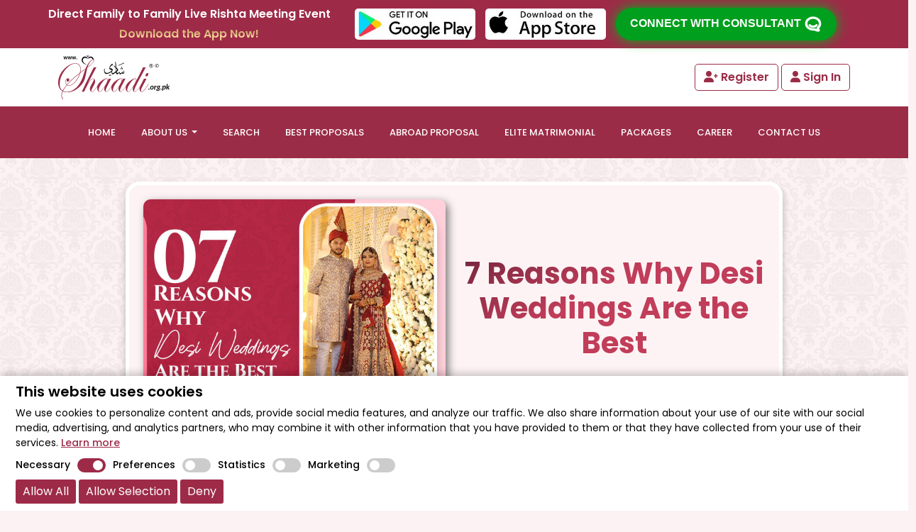

--- FILE ---
content_type: text/html; charset=UTF-8
request_url: https://www.shaadi.org.pk/7-reasons-why-desi-weddings-are-the-best
body_size: 19142
content:
<!DOCTYPE html>
<html>

<head>
    <meta charset="utf-8">
    <meta name="viewport" content="width=device-width, initial-scale=1">
            <link rel="canonical" href="https://www.shaadi.org.pk/7-reasons-why-desi-weddings-are-the-best" />
                <meta name="robots" content="index"/>
        <meta name="googlebot" content="index">
        <meta name="googlebot-news" content="snippet">
        <!-- Google Tag Manager -->
        <script>(function(w,d,s,l,i){w[l]=w[l]||[];w[l].push({'gtm.start':
                    new Date().getTime(),event:'gtm.js'});var f=d.getElementsByTagName(s)[0],
                j=d.createElement(s),dl=l!='dataLayer'?'&l='+l:'';j.async=true;j.src=
                'https://www.googletagmanager.com/gtm.js?id='+i+dl;f.parentNode.insertBefore(j,f);
            })(window,document,'script','dataLayer','GTM-NPJSHLX');</script>
        <!-- End Google Tag Manager -->

        <!-- Meta Pixel Code -->
        <script>
            !function(f,b,e,v,n,t,s)
            {if(f.fbq)return;n=f.fbq=function(){n.callMethod?
                n.callMethod.apply(n,arguments):n.queue.push(arguments)};
                if(!f._fbq)f._fbq=n;n.push=n;n.loaded=!0;n.version='2.0';
                n.queue=[];t=b.createElement(e);t.async=!0;
                t.src=v;s=b.getElementsByTagName(e)[0];
                s.parentNode.insertBefore(t,s)}(window, document,'script',
                'https://connect.facebook.net/en_US/fbevents.js');
            fbq('init', '1166771698816227');
            fbq('track', 'PageView');
        </script>
        <noscript><img height="1" width="1" style="display:none" src="https://www.facebook.com/tr?id=1166771698816227&ev=PageView&noscript=1" /></noscript>
        <!-- End Meta Pixel Code -->

        
        <script type="application/ld+json">
	{
	 "@context": "https://schema.org",
	 "@type": "Organization",
	 "name": "Shaadi Organization® Pakistan",
	 "legalName" : "Shaadi Organization® Pakistan",
	 "url": "https://www.shaadi.org.pk/",
	 "logo": "https://www.shaadi.org.pk/assets/img/Shaadi-Organization-Pakistan-Rishta-Logo.svg",
	 "foundingDate": "2003",
	 "founders": [
	 {
	 "@type": "Person",
	 "name": "Muhammad Ali"
	 } ],
	 "address": {
	 "@type": "PostalAddress",
	 "streetAddress": "2nd Floor, FL 4/20, Block 5",
	 "addressLocality": "Malik Chambers, Main Rashid Minhas Road, Below NIPA Flyover, Gulshan-e-Iqbal",
	 "addressRegion": "Karachi",
	 "postalCode": "07534",
	 "addressCountry": "PK"
	 },
	 "contactPoint": [
	 {
	 "@type": "ContactPoint",
	 "contactType": "customer support",
	 "telephone": "+92-21-34830811",
	 "email": "info@shaadi.org.pk"
	 }, {
	 "@type": "ContactPoint",
	 "contactType": "Sales",
	 "telephone": "+92-345-2444262"
	 } ] },
	 "sameAs": [
		"https://www.facebook.com/Shaadi.org.pk",
		"https://twitter.com/ShaadiOrgPk",
		"https://instagram.com/shaadipakistan",
		"https://www.youtube.com/@ShaadiOrgPk",
		"https://www.pinterest.com/shaadiorganizationpakistan/",
		"https://www.threads.net/@shaadiorganizationpakistan/",
		"https://www.linkedin.com/company/shaadi-org-pk"
	 ]}
	</script>
        <script type="application/ld+json">
	{
	  "@context": "https://www.schema.org",
	  "@type": "LocalBusiness",
	  "name": "Shaadi Organization® Pakistan",
	  "url": "https://www.shaadi.org.pk/",
	  "logo": "https://www.shaadi.org.pk/assets/img/Shaadi-Organization-Pakistan-Rishta-Logo.svg",
	  "image": "https://www.shaadi.org.pk/specialGuests/rishtay-pakistan-mrs-ali-dr-arif-alvi.png",
	  "description": "Shaadi Organization® Pakistan, Government Approved Trusted Marriage Bureau providing best Rishtey in Pakistan. Pakistan Matrimony for Pakistanis in USA, Canada, UK, Australia, KSA, UAE. Single Muslim Matrimony, Free Rishta classified, dedicated personalized matchmakers, Doctor Proposals, Sunni, Shia Proposals, Ahle Hadees Rishtay, Foreign Proposals, Doosri Shaadi, Late Marriage, Second Marriage, 2nd Marriage, Divorce Rishta, Widow, Separated, Doosri Biwi, Dusri Biwi, Abroad Marriage Proposals.",
	  "address": {
		"@type": "PostalAddress",
		"streetAddress": "2nd Floor, FL 4/20, Block 5",
		"addressLocality": "Malik Chambers, Main Rashid Minhas Road, Below NIPA Flyover, Gulshan-e-Iqbal",
		"addressRegion": "Karachi",
		"postalCode": "07534",
		"addressCountry": "PK",
		"telephone": "+92-21-34830811"
	  },
	"priceRange": "Rs1,000 to 300,000",
	"geo": {
		"@type": "GeoCoordinates",
		"latitude": "24.921312",
		"longitude": "67.093995"
	  },
	  "hasMap": "https://www.google.com/maps/place/Shaadi.org.pk,+Marriage+Bureau,+Rishta+Pakistan,+Matrimony,+Karachi+Lahore+Islamabad/@24.9129811,67.0981169,15z/data=!4m12!1m6!3m5!1s0x0:0x620468db22f4cf7f!2sShaadi.org.pk,+Marriage+Bureau,+Rishta+Pakistan,+Matrimony,+Karachi+Lahore+Islamabad!8m2!3d24.9129811!4d67.0981169!3m4!1s0x0:0x620468db22f4cf7f!8m2!3d24.9129811!4d67.0981169",
	  "openingHours": "Mo, Tu, We, Th, Fr, Sa 11:00-22:00",
	  "contactPoint": {
		"@type": "ContactPoint",
		"contactType": "Sales",
		"telephone": "+92-345-2444262"
	  }
	}
	</script>
    <script type="application/ld+json">
	{
	  "@context": "https://schema.org/",
	  "@type": "ItemList",
	  "name": "Shaadi Organization® Pakistan Services",
	  "description": "Explore a range of matrimonial services offered by Shaadi Organization® Pakistan.",
	  "numberOfItems": 6,
	  "itemListElement": [
	  {
		"@type": "ListItem",
		"position": 1,
		"name": "Rishta Pakistan Matrimonial Marriage Bureau Services",
		"url": "https://www.shaadi.org.pk"
	  },
	  {
		"@type": "ListItem",
		"position": 3,
		"name": "Best Proposals",
		"url": "https://www.shaadi.org.pk/rishta-pakistan-proposals"
	  },
	  {
		"@type": "ListItem",
		"position": 2,
		"name": "Abroad Proposals",
		"url": "https://www.shaadi.org.pk/foreign-proposals"
	  },
	  {
		"@type": "ListItem",
		"position": 4,
		"name": "About Us",
		"url": "https://www.shaadi.org.pk/about-us"
	  },
	  {
		"@type": "ListItem",
		"position": 5,
		"name": "Contact Us",
		"url": "https://www.shaadi.org.pk/contact"
	  },
	  {
		"@type": "ListItem",
		"position": 6,
		"name": "Our Blogs",
		"url": "https://www.shaadi.org.pk/blog"
	  }
	  ]
	}
	</script>
    <script type="application/ld+json">
        {
      "@context": "https://schema.org",
      "@graph": [
        {
          "@type": "Organization",
          "@id": "https://www.shaadi.org.pk/#organization",
          "name": "Shaadi.org.pk",
          "url": "https://www.shaadi.org.pk",
          "logo": "https://www.shaadi.org.pk/logo.png",
          "description": "Shaadi.org.pk is Pakistan’s trusted matrimonial website helping people find verified matches.",
          "sameAs": [
            "https://www.facebook.com/Shaadi.org.pk",
            "https://www.instagram.com/shaadiorganizationpakistan",
            "https://twitter.com/ShaadiOrgPk"
          ],
          "contactPoint": {
            "@type": "ContactPoint",
            "contactType": "Customer Support",
            "email": "info@shaadi.org.pk",
            "availableLanguage": "English"
          }
        },
        {
          "@type": "WebSite",
          "@id": "https://www.shaadi.org.pk/#website",
          "url": "https://www.shaadi.org.pk",
          "name": "Shaadi.org.pk",
          "publisher": {
            "@id": "https://www.shaadi.org.pk/#organization"
          }
        },
        {
          "@type": "WebPage",
          "@id": "https://www.shaadi.org.pk/#webpage",
          "url": "https://www.shaadi.org.pk",
          "name": "Best Matrimonial Website in Pakistan - Shaadi.org.pk",
          "description": "Find verified Pakistani marriage proposals, matrimonial profiles, and perfect matches on Shaadi.org.pk.",
          "isPartOf": {
            "@id": "https://www.shaadi.org.pk/#website"
          },
          "breadcrumb": {
            "@id": "https://www.shaadi.org.pk/#breadcrumb"
          }
        },
        {
          "@type": "BreadcrumbList",
          "@id": "https://www.shaadi.org.pk/#breadcrumb",
          "itemListElement": [
            {
              "@type": "ListItem",
              "position": 1,
              "name": "Home",
              "item": "https://www.shaadi.org.pk/"
            }
          ]
        },
        {
          "@type": "FAQPage",
          "@id": "https://www.shaadi.org.pk/faqs",
          "mainEntity": [
            {
              "@type": "Question",
              "name": "What is Shaadi.org.pk?",
              "acceptedAnswer": {
                "@type": "Answer",
                "text": "Shaadi.org.pk is a Pakistani matrimonial platform that helps people find verified and suitable marriage proposals."
              }
            },
            {
              "@type": "Question",
              "name": "Is Shaadi.org.pk free to use?",
              "acceptedAnswer": {
                "@type": "Answer",
                "text": "Yes, you can create a profile and search for matches for free. Premium features may be available."
              }
            },
            {
              "@type": "Question",
              "name": "How does Shaadi.org.pk verify profiles?",
              "acceptedAnswer": {
                "@type": "Answer",
                "text": "We use manual screening, phone verification, and AI-based fraud detection to filter fake or duplicate profiles."
              }
            },
            {
              "@type": "Question",
              "name": "How can I contact support?",
              "acceptedAnswer": {
                "@type": "Answer",
                "text": "You can contact us at info@shaadi.org.pk."
              }
            }
          ]
        }
      ]
    }
	</script>
    <script type="application/ld+json">
    {
        "@context": "https://schema.org",
        "@type": "WebSite",
        "name": "Shaadi Organization® Pakistan",
        "url": "https://www.shaadi.org.pk/",
        "publisher": {
            "@type": "Organization",
            "name": "Shaadi Organization® Pakistan",
            "logo": {
                "@type": "ImageObject",
                "url": "https://www.shaadi.org.pk/favicon.ico",
                "width": 48,
                "height": 48
            }
        }
    }
    </script>
    

    
    <meta property="og:locale" content="en_US" />
        <meta property="og:type" content="website" />
        <meta property="og:title" content="7 Reasons Why Desi Weddings Are the Best" />
        <meta property="og:description" content="7 Reasons Why Desi Weddings Are the Best" />
        <meta property="og:url" content="https://www.shaadi.org.pk/7-reasons-why-desi-weddings-are-the-best" />
        <meta property="og:site_name" content="Shaadi Organization Pakistan" />
        <meta property="og:image" content="https://www.shaadi.org.pk/assets/img/Rishta-Pakistan-Shaadi-Marriage-Bureau1.jpg" />
        <meta property="og:image:secure_url" content="https://www.shaadi.org.pk/assets/img/Rishta-Pakistan-Shaadi-Marriage-Bureau1.jpg" />
        <meta property="og:image:width" content="500" />
        <meta property="og:image:height" content="500" />

        <meta name="twitter:card" content="summary_large_image" />
        <meta name="twitter:description" content="7 Reasons Why Desi Weddings Are the Best" />
        <meta name="twitter:title" content="7 Reasons Why Desi Weddings Are the Best" />
        <meta name="twitter:site" content="@ShaadiOrgPk" />
        <meta name="twitter:image" content="https://www.shaadi.org.pk/assets/img/Shaadi-Logo-Web.png" />
        <meta name="twitter:creator" content="@ShaadiOrgPk" />
        <meta name="msvalidate.01" content="8FE14DEC7298E493047DB74753E82EFE" />

        <link rel='dns-prefetch' href='//platform.twitter.com' />
        <link rel='dns-prefetch' href='//fonts.googleapis.com' />
        <title>7 Reasons Why Desi Weddings Are the Best | Shaadi Organization Pakistan</title>
        <meta name="description" content="7 Reasons Why Desi Weddings Are the Best">
    

    <link rel="icon" href="https://www.shaadi.org.pk/favicon.ico" type="image/x-icon">
    <link rel="icon" type="image/png" sizes="48x48" href="https://www.shaadi.org.pk/favicon-48x48.png">
    <link rel="icon" type="image/png" sizes="96x96" href="https://www.shaadi.org.pk/favicon-96x96.png">
    <link rel="icon" type="image/png" sizes="192x192" href="https://www.shaadi.org.pk/favicon-192x192.png">
    <link rel="stylesheet" type="text/css" href="https://www.shaadi.org.pk/assets/css/bootstrap.min.css">
    <link rel="stylesheet" href="https://cdnjs.cloudflare.com/ajax/libs/font-awesome/4.7.0/css/font-awesome.min.css">
    <link rel="stylesheet" href="https://cdnjs.cloudflare.com/ajax/libs/font-awesome/6.1.1/css/all.min.css"/>
    <link rel="stylesheet" type="text/css" href="https://cdn.jsdelivr.net/npm/slick-carousel@1.8.1/slick/slick.css">
    <link href="https://www.shaadi.org.pk/shaadi-admin/plugins/select2/css/select2.min.css" rel="stylesheet" />
    <link href="https://www.shaadi.org.pk/shaadi-admin/plugins/select2/css/select2-bootstrap4.css" rel="stylesheet" />
    <link rel="stylesheet" type="text/css" href="https://www.shaadi.org.pk/assets/css/style.css">
    <link href="https://fonts.googleapis.com/css2?family=Noto+Nastaliq+Urdu&display=swap" rel="stylesheet">
    <style>
        body {
            overflow-x: hidden;
        }
        :lang(ur), .urduLang {
            font-family: "Noto Nastaliq Urdu", serif !important;
            direction: rtl !important;
            line-height: 1.8;
            font-feature-settings: "liga" 1, "calt" 1;
        }
        .alert-dismissible {
            background: #ff2100 !important;
            color: #fff !important;
        }
        .form-group i#togglePassword {
            float: right;
            padding-right: 5px;
            margin-top: -28px;
            cursor: pointer;
            color: #9B2C47;
            font-size: 15px;
            transition-delay: 250ms;
        }
        #DigiCertClickID_CKN2BGaA a img {
            height:60px!important;
            margin-bottom:14px!important;
        }
        .form-group i#togglePassword:hover {
            font-size: 18px;
            transition-delay: 250ms;
        }
        .overlay--body {
            height: 100vh;
            background: #000000ad;
            position: fixed;
            top: 0;
            width: 100vw;
            z-index: 9999;
            overflow: hidden;
        }
        @keyframes glowingNewGreen {
            0% {
                background-color: #00b41a;
                box-shadow: 0 0 10px #009b1e;
            }
            50% {
                background-color: #009b1e;
                box-shadow: 0 0 20px #00b41a;
            }
            100% {
                background-color: #00b41a;
                box-shadow: 0 0 10px #009b1e;
            }
        }
        .playstoreButton img {
            width: 200px;
            border-radius: 5px;
            margin-left: 10px;
            margin-top: 0;
        }
        .playstoreButton img {
            width: 200px;
            border-radius: 5px;
            margin-left: 10px;
            margin-top: 0;
        }
        .messengerBottomIconBtnNewGreen {
            -webkit-border-radius: 60px;
            border-radius: 35px;
            color: #ffffff;
            font-weight: 600;
            cursor: pointer;
            display: inline-block;
            font-family: sans-serif;
            font-size: 16px;
            padding: 10px 20px;
            text-align: center;
            text-decoration: none;
            margin: 10px;
            text-transform: uppercase;
        }
        a.messengerBottomIconBtnNewGreen:hover {
            color: #ffffff;
        }
        .messengerBottomIconBtnNewGreen {
            animation: glowingNewGreen 1300ms infinite;
        }
        .social-btn-group {
            display: -webkit-box;
            display: -ms-flexbox;
            display: flex;
            padding-left: 0;
            list-style: none;
        }
        .participant-item {
            font-size: 16px;
            font-weight: 500;
            margin-bottom: 10px;
        }
        .social-btn-group .social-item .social-link i {
            display: inline-flex;
            -webkit-box-align: center;
            -ms-flex-align: center;
            align-items: center;
            -webkit-box-pack: center;
            -ms-flex-pack: center;
            justify-content: center;
            width: 45px;
            height: 45px;
            border-radius: 50rem;
            -webkit-transition: color 0.25s ease-in-out, background-color 0.25s ease-in-out, border-color 0.25s ease-in-out;
            transition: color 0.25s ease-in-out, background-color 0.25s ease-in-out, border-color 0.25s ease-in-out;
            color: #FFFFFF !important;
            font-size: 22px;
        }
        .social-btn-group .social-item .social-link svg {
            margin-top: 6px;
            width: 30px;
            height: 30px;
        }
        #goTopButton {
            display: inline-block;
            background-color: #630827;
            width: 60px;
            height: 60px;
            text-align: center;
            border-radius: 50%;
            position: fixed;
            bottom: 30px;
            right: 130px;
            transition: background-color .3s,
            opacity .5s, visibility .5s;
            opacity: 0;
            visibility: hidden;
            z-index: 1000;
        }
        #goTopButton::after {
            content: "\f077";
            font-family: FontAwesome;
            font-weight: bold;
            font-style: normal;
            font-size: 2em;
            line-height: 60px;
            color: #fff;
        }
        #goTopButton:hover {
            cursor: pointer;
            background-color: #930224;
        }
        #goTopButton:active {
            background-color: #930224;
        }
        #goTopButton.show {
            opacity: 1;
            visibility: visible;
        }
        .animate--loader {
            height: 25vh;
            width: 25vw;
            position: absolute;
            top: 50%;
            left: 50%;
            transform: translate(-50%, -50%);
        }
        .text-golden {
            color: #D5AD6D;
            background: -webkit-linear-gradient(transparent, transparent), -webkit-linear-gradient(top, rgba(213,173,109,1) 0%, rgba(213,173,109,1) 26%, rgba(226,186,120,1) 35%, rgb(202 170 117) 45%, rgb(255 216 155) 61%, rgba(213,173,109,1) 100%);
            background: -o-linear-gradient(transparent, transparent);
            -webkit-background-clip: text;
            -webkit-text-fill-color: transparent;
            text-align: center;
        }
        .custom-btn {
            width: 100%;
            height: 30px;
            color: #fff;
            border-radius: 5px;
            font-family: 'Poppins', sans-serif;
            font-weight: 500;
            font-size: 14px;
            background: transparent;
            cursor: pointer;
            transition: all 0.3s ease;
            position: relative;
            display: inline-block;
            box-shadow:inset 2px 2px 2px 0px rgba(255,255,255,.5),
            7px 7px 20px 0px rgba(0,0,0,.1),
            4px 4px 5px 0px rgba(0,0,0,.1);
            outline: none;
        }
        .btn-match {
            border: none;
            background: rgb(230, 46, 4);
            background: linear-gradient(0deg, rgb(230, 46, 4) 0%, rgb(242, 97, 65) 100%);
            color: #fff;
            overflow: hidden;
        }
        .btn-view-profile {
            border: none;
            background: rgb(64, 168, 230);
            background: linear-gradient(0deg, rgb(64, 168, 230) 0%, rgb(54, 184, 230) 100%);
            color: #fff;
            overflow: hidden;
        }
        .btn-view-call {
            border: none;
            background: green;
            background: linear-gradient(0deg, green 0%, #13B955 100%);
            color: #fff;
            overflow: hidden;
        }
        .custom-btn:hover {
            text-decoration: none;
            color: #fff;
        }
        .custom-btn:before {
            position: absolute;
            content: '';
            display: inline-block;
            top: -180px;
            left: 0;
            width: 30px;
            height: 100%;
            background-color: #fff;
            animation: shiny-btn1 3s ease-in-out infinite;
        }
        .custom-btn:hover{
            opacity: .7;
        }
        .custom-btn:active{
            box-shadow:  4px 4px 6px 0 rgba(255,255,255,.3),
            -4px -4px 6px 0 rgba(116, 125, 136, .2),
            inset -4px -4px 6px 0 rgba(255,255,255,.2),
            inset 4px 4px 6px 0 rgba(0, 0, 0, .2);
        }
        @-webkit-keyframes shiny-btn1 {
            0% { -webkit-transform: scale(0) rotate(45deg); opacity: 0; }
            80% { -webkit-transform: scale(0) rotate(45deg); opacity: 0.5; }
            81% { -webkit-transform: scale(4) rotate(45deg); opacity: 1; }
            100% { -webkit-transform: scale(50) rotate(45deg); opacity: 0; }
        }
        .mobileShow {
            display: none !important;
        }
        .mobileHide {
            display: block !important;
        }
        .main-header {
            background: #9B2C47;
            z-index: 999;
        }
        .nav-link:hover {
            color: #fff;
        }
        iframe {
            border: 0;
            border-radius: 6px;
            box-shadow: 6px 6px 12px 0px rgba(0,0,0,0.4);
        }
        .open-button {
            display: inline-block;
            background-color: #13B955;
            width: 100px;
            height: 100px;
            border-radius: 50%;
            text-align: center;
            position: fixed;
            bottom: 10px;
            right: 10px;
            z-index: 1000;
            padding-top: 22px;
        }
        .chat-popup {
            display: none;
            position: fixed;
            bottom: 10px;
            right: 10px;
            border-radius: 10px;
            box-shadow: -10px -5px 20px #0000003d;
            border: none;
            z-index: 1000;
            width: 350px;
            max-width: 100%;
            padding: 10px;
            background: #ffffff;
            height: max-content;
            text-align: center;
        }
        .chat-popup p {
            font-size: .9rem;
            color: #767676;
            padding-bottom: 5px;
        }
        .chat-popup p b {
            font-size: 1rem;
            color: #767676;
            font-weight: 600;
        }
        .support-buttons button {
            margin-top: 10px;
            padding: 10px 25px;
            border: none;
            border-radius: 20px;
            margin-left: 10px;
            color: #fff;
            font-weight: 600;
        }
        .support-buttons button:nth-child(1) {
            background: #13B955;
        }
        .support-buttons button:nth-child(2) {
            background: #9B2C47;
        }
        select option {
            text-transform: capitalize;
        }
        .rounded-pill {
            border-radius: 4px !important;
        }
        .select2-container .select2-selection--single .select2-selection__rendered {
            text-align: left !important;
        }
        .online-dot {
            width: 20px;
            height: 20px;
            border-radius: 50%;
            margin-right: 10px;
        }
        .boosted-proposal-bg {
            border: 5px solid #55CBBE !important;
            border-left-color: #26A6A7 !important;
            border-right-color: #26A6A7 !important;
        }
        @keyframes glowing {
            0% {
                box-shadow: 0 0 10px #26A6A7;
            }
            50% {
                box-shadow: 0 0 20px #55CBBE;
            }
            100% {
                box-shadow: 0 0 10px #26A6A7;
            }
        }
        .boosted-proposal-bg {
            animation: glowing 1500ms infinite;
        }
        .video-container {
            position: relative;
            padding-bottom: 56.25%;
            height: 0;
        }
        .video-container iframe, .video-container video {
            position: absolute;
            top: 0;
            left: 0;
            width: 100%;
            height: 100%;
        }
        img.ssl-logo {
            width: 100%;
        }
        .payment-method {
            box-shadow: 4px 4px 12px 0px rgba(0,0,0,0.5);
            border-radius: 3px;
        }
        .btn-close {
            float: right !important;
        }
        .gdpr-banner {
            position: fixed;
            bottom: 0;
            width: 100%;
            background-color: #fff;
            color: #000;
            padding: 10px;
            z-index: 9999;
            box-shadow: 0 -4px 10px rgba(0, 0, 0, 0.2);
        }
        .gdpr-banner-content {
            align-items: center;
            justify-content: center;
            margin: auto;
        }
        .gdpr-logo {
            text-align: center;
        }
        .gdpr-logo-img {
            width: 60%;
            height: auto;
            text-align: center;
        }
        .gdpr-text-section {
            flex: 1;
        }
        .gdpr-banner-text {
            font-size: 14px;
            line-height: 1.5;
            margin-bottom: 10px;
        }
        .gdpr-link {
            color: #9D2B48;
            text-decoration: underline;
            font-weight: 500;
        }
        .gdpr-link:hover {
            font-weight: 600;
        }
        .gdpr-categories {
            display: flex;
            gap: 20px;
            margin-bottom: 10px;
        }
        .gdpr-category {
            display: flex;
            align-items: center;
            font-size: 14px;
        }
        .gdpr-category span {
            margin-right: 10px;
            font-weight: 500;
        }
        .toggle-switch {
            position: relative;
            display: inline-block;
            width: 50px;
            height: 20px;
        }
        .toggle-switch input {
            opacity: 0;
            width: 0;
            height: 0;
        }
        .slider-gdpr {
            position: absolute;
            cursor: pointer;
            top: 0;
            left: 0;
            right: 0;
            bottom: 0;
            background-color: #ccc;
            border-radius: 34px;
            transition: 0.4s;
        }
        .slider-gdpr:before {
            position: absolute;
            content: "";
            height: 14px;
            width: 14px;
            border-radius: 50%;
            left: 4px;
            bottom: 3px;
            background-color: white;
            transition: 0.4s;
        }
        input:checked + .slider-gdpr {
            background-color: #9D2B48;
        }
        input:checked + .slider-gdpr:before {
            transform: translateX(18px);
        }
        .hidden {
            display: none;
        }
        .gdpr-buttons button {
            padding: 5px 10px;
            background: #9D2B48;
            border-radius: 3px;
            color: #fff;
        }
        #chatWidget {
            position: fixed;
            bottom: 80px;
            right: 20px;
            width: 400px;
            max-height: 650px;
            display: none;
            flex-direction: column;
            border-radius: 12px;
            overflow: hidden;
            z-index: 9999;
        }
        #chatWidget .card-body {
            overflow-y: auto;
        }
        #chatToggleBtn {
            position: fixed;
            bottom: 20px;
            right: 3px;
            border-radius: 50%;
            width: 55px;
            height: 55px;
            z-index: 10000;
        }
        .system--text a {
            color: #9D2B48;
            text-decoration: underline;
        }
        .map-icon-animate {
            animation: mapIconBounce 1s infinite;
        }
        @keyframes mapIconBounce {
            0%, 100% { transform: translateY(2px); }
            50% { transform: translateY(-6px); }
        }

        @media only screen and (max-width: 600px) {
            html, body {
                width: 100% !important;
                overflow-x: hidden !important;
            }
            .mobileShow {
                display: block !important;
            }
            .mobileHide {
                display: none !important;
            }
            .main-header {
                background: #ffffff;
                z-index: 999;
            }
            .nav-link {
                color: #000;
            }
            .nav-item {
                margin-left: 15px;
            }
            .nav-link:hover {
                color: #082f49;
            }
            img.ssl-logo {
                width: 60%;
                margin-bottom: 10px;
            }
            .open-button {
                width: 70px;
                height: 70px;
                bottom: 20px;
                padding-top: 8px;
            }
            .playstoreButton img {
                width: 185px;
                border-radius: 5px;
                margin-left: 0;
                margin-top: 15px;
            }
            #chatToggleBtn{
                bottom: 0!important;
            }
            #chatStartImg{
                top: -17px;
                width: 100px;
            }
            #goTopButton {
                bottom: 24px;
                right: 85px;
            }
            .messengerBottomIconBtnNew, .messengerBottomIconBtnNewGreen {
                padding: 5px 20px;
            }
            .chat-popup {
                bottom: 52px;
            }
            #chatWidget {
                bottom: 0px;
                right: 0px;
                width: 100%;
                height: 100vh;
                max-height: 100vh;
                margin-bottom: 0px !important;
                border-radius: 4px;
            }
            .gdpr-categories {
                display: grid;
                grid-template-columns: repeat(2, minmax(0, 1fr));
                gap: 5px;
            }
            .gdpr-banner-text {
                font-size: 12px;
            }
            .gdpr-buttons button {
                font-size: 13px;
            }
            .animate--loader {
                height: 40vh;
                width: 40vw;
                transform: translate(-50%, -50%);
            }
        }
    </style>
    	<style>
		.card {
			border-radius: 20px;
			box-shadow: 0 6px 11px #0000003d;
			border: 5px solid #fff;
			padding: 20px;
			background: #fdf3f4;
		}
		.blog-card h1 {
			font-size: 2.6rem;
			font-weight: 700;
			background-image: linear-gradient(150deg, #75263e, rgb(193, 61, 90) 40%);
			-webkit-text-fill-color: transparent;
			-webkit-background-clip: text;
			background-clip: text;
			text-align: center;
		}
		.blog-card p, .blog-card-detail p {
			font-size: 1rem;
			text-align: justify-all;
			color: grey;
			margin-bottom: 20px;
		}
		.blog-card img {
			box-shadow: 4px 4px 12px 0px rgba(0,0,0,0.5);
			border-radius: 10px;
			margin-bottom: 15px;
		}
		.blog-social-link i {
			font-size: 1.6rem;
			color: #a9304f;
		}
		.blog-card-detail {
			border-radius: 10px;
			padding: 10px;
		}
		.blog-card-detail h4 {
			font-size: 1.6rem;
			font-weight: 600;
			background-image: linear-gradient(150deg, #75263e, rgb(193, 61, 90) 40%);
			-webkit-text-fill-color: transparent;
			-webkit-background-clip: text;
			background-clip: text;
		}
		@media only screen and (max-width: 600px) {
			.blog-card h1 {
				font-size: 2rem;
				font-weight: 700;
				text-align: left;
			}
		}
	</style>
</head>

<body>

<noscript>
    <div class="text-center text-white font-weight-600 py-2 px-3" style="background: #c77a13;">
        ⚠️ JavaScript is disabled. Some features may not work properly.<br>
        <a class="text-decoration-underline text-white d-inline-block mt-1" href="https://www.enable-javascript.com/" target="_blank">
            ⚙️ Click here to learn how to enable it.
        </a>
    </div>
</noscript>
<div id="olay" class="overlay--body" style="display: none">
    <div class="animate--loader" id="lottie">
    </div>
</div>
    <!-- Google Tag Manager (noscript) -->
    <noscript><iframe src="https://www.googletagmanager.com/ns.html?id=GTM-NPJSHLX"
                      height="0" width="0" style="display:none;visibility:hidden"></iframe></noscript>
    <!-- End Google Tag Manager (noscript) -->

<div id="gdpr-consent-banner" class="gdpr-banner hidden">
    <div class="gdpr-banner-content row">
        <div class="col">
            <div class="gdpr-text-section">
                <h5 class="font-weight-600">This website uses cookies</h5>
                <p class="gdpr-banner-text">
                    We use cookies to personalize content and ads, provide social media features, and analyze our traffic. We also share information about your use of our site with our social media, advertising, and analytics partners, who may combine it with other information that you have provided to them or that they have collected from your use of their services.
                    <a target="_blank" href="https://www.shaadi.org.pk/privacy-policy" class="gdpr-link">Learn more</a>
                </p>

                <div class="gdpr-categories">
                    <div class="gdpr-category">
                        <span>Necessary</span>
                        <label class="toggle-switch">
                            <input type="checkbox" id="necessary-cookies" checked disabled>
                            <span class="slider-gdpr"></span>
                        </label>
                    </div>
                    <div class="gdpr-category">
                        <span>Preferences</span>
                        <label class="toggle-switch">
                            <input type="checkbox" id="preferences-cookies">
                            <span class="slider-gdpr"></span>
                        </label>
                    </div>
                    <div class="gdpr-category">
                        <span>Statistics</span>
                        <label class="toggle-switch">
                            <input type="checkbox" id="statistics-cookies">
                            <span class="slider-gdpr"></span>
                        </label>
                    </div>
                    <div class="gdpr-category">
                        <span>Marketing</span>
                        <label class="toggle-switch">
                            <input type="checkbox" id="marketing-cookies">
                            <span class="slider-gdpr"></span>
                        </label>
                    </div>
                </div>

                <div class="gdpr-buttons">
                    <button id="accept-all-gdpr">Allow All</button>
                    <button id="save-gdpr">Allow Selection</button>
                    <button id="deny-gdpr">Deny</button>
                </div>
            </div>
        </div>
    </div>
</div>

<a id="goTopButton" title="Go to top"></a>





<a href="https://www.shaadi.org.pk/contact" class="open-button" title="Connect with Consultant">
    <svg xmlns="http://www.w3.org/2000/svg" class="icon icon-tabler icon-tabler-brand-hipchat" width="56" height="56" viewBox="0 0 24 24" stroke-width="2" stroke="#ffffff" fill="none" stroke-linecap="round" stroke-linejoin="round"><path stroke="none" d="M0 0h24v24H0z" fill="none"/><path d="M17.802 17.292s.077 -.055 .2 -.149c1.843 -1.425 3 -3.49 3 -5.789c0 -4.286 -4.03 -7.764 -9 -7.764c-4.97 0 -9 3.478 -9 7.764c0 4.288 4.03 7.646 9 7.646c.424 0 1.12 -.028 2.088 -.084c1.262 .82 3.104 1.493 4.716 1.493c.499 0 .734 -.41 .414 -.828c-.486 -.596 -1.156 -1.551 -1.416 -2.29z" /><path d="M7.5 13.5c2.5 2.5 6.5 2.5 9 0" /></svg>
</a>








































<div class="alert alert-default bg-red fade show" role="alert" style="padding: 0px;">
    
    <div class="row">
        <div class="col mobileHide"></div>
        <div class="col mx-auto my-auto mobileShow">
            
            
            
        </div>
        <div class="col-auto mx-auto my-auto">
            <p class="m-0 font-weight-600 text-white text-center mb-1">Direct Family to Family Live Rishta Meeting Event</p>
            <p class="m-0 font-weight-600 text-golden text-center">Download the App Now!</p>
            
            
            
            
            
        </div>
        <div class="col-auto mx-auto my-auto text-center">
            
            
            
            
            
            
            <a class="playstoreButton" href="https://play.google.com/store/apps/details?id=com.shaadi.org.pk&amp;pcampaignid=web_share" target="_blank">
                <img src="https://www.shaadi.org.pk/home_page/rishta-pakistan-shaadi-play-store-light.jpg" alt="Click to Download Our Rishta Pakistan App from Google Play Store" style="width: 170px;">
            </a>
            <a class="playstoreButton" href="https://apps.apple.com/pk/app/shaadi-org-pk-rishtapakistan/id6746120457" target="_blank">
                <img src="https://www.shaadi.org.pk/home_page/rishta-pakistan-shaadi-app-store-light.jpg" alt="Click to Download Our Rishta Pakistan App from App Store" style="width: 170px;">
            </a>

            
            
            
            <a target="_blank" href="https://www.shaadi.org.pk/contact" class="messengerBottomIconBtnNewGreen" title="Connect with consultant">Connect with consultant
                
                <svg  xmlns="http://www.w3.org/2000/svg"  width="26"  height="26"  viewBox="0 0 24 24"  fill="none"  stroke="#fff"  stroke-width="3"  stroke-linecap="round"  stroke-linejoin="round"  class="icon icon-tabler icons-tabler-outline icon-tabler-brand-hipchat"><path stroke="none" d="M0 0h24v24H0z" fill="none"/><path d="M17.802 17.292s.077 -.055 .2 -.149c1.843 -1.425 3 -3.49 3 -5.789c0 -4.286 -4.03 -7.764 -9 -7.764c-4.97 0 -9 3.478 -9 7.764c0 4.288 4.03 7.646 9 7.646c.424 0 1.12 -.028 2.088 -.084c1.262 .82 3.104 1.493 4.716 1.493c.499 0 .734 -.41 .414 -.828c-.486 -.596 -1.156 -1.551 -1.416 -2.29z" /><path d="M7.5 13.5c2.5 2.5 6.5 2.5 9 0" /></svg>
            </a>
        </div>
        <div class="col mobileHide"></div>
        <div class="col-auto mx-auto my-auto mobileHide">
            
            
            
        </div>
    </div>
</div>




<header>
	<div class="top-header p-tb-10 mobileHide">
		<div class="container">
			<div class="row align-items-center">
				<div class="col">
					<div class="navbar-brand">
						<a href="https://www.shaadi.org.pk">
							<img src="https://www.shaadi.org.pk/assets/img/Shaadi-Organization-Pakistan-Rishta-Logo.svg">
						</a>
					</div>
				</div>
				<div class="col-md-6">






















				</div>
				<div class="col text-end">
					<div class="phone-number"></div>
					<div class="account">
													<a href="https://www.shaadi.org.pk/auth-register" class="btn btn-outline-primary font-weight-600 mobile-width-49"><i class="fa fa-user-plus"></i> Register</a>
							<a href="https://www.shaadi.org.pk/auth-login" class="btn btn-outline-primary font-weight-600 mobile-width-49"> <i class="fa fa-user"></i> Sign In</a>
											</div>
				</div>
			</div>
		</div>
	</div>

	<nav class="navbar navbar-expand-lg main-header">
		<div class="d-flex justify-content-between">
			<div class="d-flex align-items-center my-auto">
				<button class="navbar-toggler" type="button" data-toggle="collapse" data-target="#main_nav">
					<span class="navbar-toggler-icon"></span>
				</button>
			</div>
			<div class="ms-auto d-flex nav-top-wrap navbar-nav text-center my-auto mobileShow">
				<a href="https://www.shaadi.org.pk">
					<img src="https://www.shaadi.org.pk/assets/img/Shaadi-Organization-Pakistan-Rishta-Logo.svg" width="50%">
				</a>
			</div>
			<div class="ms-auto d-flex nav-top-wrap navbar-nav text-end my-auto mobileShow">
				<div class="account" style="margin-right: 2px;width: max-content;">
											<a href="https://www.shaadi.org.pk/auth-register" class="btn btn-outline-primary font-weight-600"><i class="fa fa-user-plus"></i> Register</a>
									</div>
			</div>
		</div>

		<div class="collapse navbar-collapse" id="main_nav">
			<ul class="navbar-nav mx-auto">
				<li class="nav-item active">
					<a class="nav-link" href="https://www.shaadi.org.pk"> HOME </a>
				</li>
				<li class="nav-item dropdown">
					<a class="nav-link dropdown-toggle profile-hover-b" href="javascript:void(0);" data-bs-toggle="dropdown"> ABOUT US </a>
					<ul class="dropdown-menu profile-menu-b" style="width: fit-content;">
						<li><a class="dropdown-item" href="https://www.shaadi.org.pk/about-us">About Us</a></li>

						<li><a class="dropdown-item" href="https://www.shaadi.org.pk/legal-advisor">Legal Advisor</a></li>



						<li><a class="dropdown-item" href="https://www.shaadi.org.pk/leadership">Leadership</a></li>
						<li><a class="dropdown-item" href="https://www.shaadi.org.pk/our-events">Upcoming Events</a></li>




						<li><a class="dropdown-item" href="https://www.shaadi.org.pk/safety-and-security">Safety and Security</a></li>
						<li><a class="dropdown-item" href="https://www.shaadi.org.pk/contact">Hire Consultant</a></li>
						<li><a class="dropdown-item" href="https://www.shaadi.org.pk/affiliate">Affiliate</a></li>


						<li><a class="dropdown-item" href="https://www.shaadi.org.pk/blog">Blog</a></li>
					</ul>
				</li>
				<li class="nav-item">
					<a class="nav-link" href="https://www.shaadi.org.pk/search"> SEARCH </a>
				</li>
				<li class="nav-item">
					<a class="nav-link" href="https://www.shaadi.org.pk/rishta-pakistan-proposals"> BEST PROPOSALS </a>
				</li>
				<li class="nav-item">
					<a class="nav-link" href="https://www.shaadi.org.pk/foreign-proposals"> ABROAD PROPOSAL </a>
				</li>
				<li class="nav-item">
					<a class="nav-link" href="https://www.shaadi.org.pk/elite-matrimonial-service"> ELITE MATRIMONIAL </a>
				</li>
				
				
				



				<li class="nav-item">
					<a class="nav-link" href="https://www.shaadi.org.pk/packages"> PACKAGES </a>
				</li>
                <li class="nav-item">
                    <a class="nav-link" href="https://www.shaadi.org.pk/career">Career</a>
                </li>
				<li class="nav-item">
					<a class="nav-link" href="https://www.shaadi.org.pk/contact"> CONTACT US </a>
				</li>
				
				
				
				
				
				
				
				
				
			</ul>
		</div> <!-- navbar-collapse.// -->
	</nav>
</header>


<!--start Main Content -->

	<div class="container">
		<br>
		<div class="row">
			<div class="col-lg-10 mx-auto">
				<div class="card">
					<div class="blog-card">
						<div class="row">
							<div class="col-md-6 my-auto">
								<img src="https://www.shaadi.org.pk/blogs-images/7-reasons-why-desi-weddings-are-the-best.jpg" alt="7 Reasons Why Desi Weddings Are the Best" class="full-width">
							</div>
							<div class="col-md-6 my-auto">
								<div class="blog-card">
									<h1>7 Reasons Why Desi Weddings Are the Best</h1>
								</div>
							</div>
						</div>
					</div>

					<div class="blog-card-detail">
						<p>You can have family members or relatives that got married abroad in a non-traditional ceremony or foreign friends whose weddings you attended to support them on their big day but one thing is for sure – you have never attended a wedding as great as the traditional kind that happens in Pakistan. With tens of things happening at the same time – grownups all working together and contributing to the hundreds of pending tasks, kids running around and playing, girls practicing their vocals around the dholki, and boys either dancing their hearts out or acting as the official drivers of all the family members – there is not a boring moment in a Pakistani ‘Shaadi wala ghar.’ Read on as we discuss some of the reasons desi weddings are the absolute best and bring back tons of memories from your favorite ones!</p>
												<h4>All the Colors on the Spectrum</h4>
						<p>
							If you have been to even one desi wedding in your life, you will know that there is nothing more colorful and more exciting. The official wedding usually begins with the mayun and everywhere you look, there is yellow, joy, brightness, and laughter. Then comes the mehndi, where the themes nowadays revolve around the colors orange, green, blue, and, well, any color the bride or groom chooses for their big day. But one thing’s for sure – there are bright colors everywhere you look. This is followed by the red and white themes of the Rukhsati, along with other more creative options nowadays. The valima sees a lot of variation from many brides and groomss choosing pastel themes to some going for more vibrant options.
						</p>
												<h4>The Festivity and Excitement</h4>
						<p>
							As we mentioned, there is not a single boring moment in a Shaadi household in Pakistan. Something or the other is always happening, whether it is the bride getting emotional thinking of leaving her parents, the kids deciding they have been let loose in a playground or the siblings and cousins thinking they are superhumans and dancing way into the night, EVERY night. While things do get a little sensitive, tiring, and tense at times, the overall atmosphere is that of joy, festivity, and lots of excitement!
						</p>
												<h4>The Finger-Licking Good Food!</h4>
						<p>
							Pakistanis have a soft corner in their hearts when it comes to ‘shaadi ka khana’ or wedding food. To be honest, food is one of the major reasons many people attend weddings at all. From the delicious halwa puri, tikka boti or seekh kebab served at the mehndi to the delicious biryani, qorma, BBQ, saag, fish, and many more items on the rukhsati or valima menu, you are in for at least 2 or 3 days of really good food!
						</p>
												<h4>The Entire Family Gathering for the Event</h4>
						<p>
							Whenever we think of a wedding in the family or one of close friends, we automatically think of a house full of people and never quiet. But why is it like that? Because all the relatives and friends of the bride or groom will gather to support them on their big day, no matter how far away they live or how busy their routine is. And that is the beauty of a desi family.
						</p>
												<h4>A Surplus of Selfies to Last You a Year</h4>
						<p>
							This is a given! With events (formal and informal) that go on for approximately a week and ample opportunity to get dolled up and pretty (or handsome), the urge to take hundreds of selfies is understandable. So if you are always struggling to find a decent display or the perfect picture to put up on your friend’s or cousin’s birthday, a wedding is where you fix this problem!
						</p>
												<h4>The Last-Minute Preparations</h4>
						<p>
							Although the last-minute preparations can be quite stressful, especially if they have to do with the bride or groom themselves, they do account for a lot of laughs in a truly taxing environment. With the bridesmaid’s dupatta missing at the last moment to the entire family looking for a lost shoe (there is always a lost shoe!), laughs are exchanged, fun is had, and memories are made.
						</p>
												<h4>The Sneak-Outs</h4>
						<p>
							If you have ever stayed in a Pakistani household during a wedding, you will know that convincing the elders to let the young ones go out for a hangout is next to impossible. And if they can’t be convinced, there is only one thing left to do. And we don’t mean going to bed! Is a Pakistani wedding even complete if all the cousins and friends do not sneak out for a midnight party before the wedding, the bride usually in her mayun clothes and everyone else in PJ’s? The memories that are created during this entire adventure are enough to last you a lifetime!
						</p>
												<h4>The record for successful stories</h4>
						<p>
							Ending Note:
The wedding season is upon us and the best way to welcome it is to promise yourself that you will have lots of fun, enjoy delicious food, look your best, and make tons of memories along the way. Because after all, that is what desi weddings are all about!
						</p>
											</div>
				</div>
			</div>
		</div>
	</div>
<!--end Main Content -->


<footer class="footer bg-red p-tb-50 mb-0">
	<div class="container">
		<div class="row m-tb-40">
			<div class="col-md-6">
				<h2 class="white-color font-weight-600">
					Marriages are Made In Heaven But are Celebrated On
					Earth.
				</h2>
				<!-- /.newsletter-heading -->
			</div>
			<!-- /.col -->
			<div class="col-md-6">
				<!-- /.newsletter-form -->
			</div>
			<!-- /.col -->
		</div>
		<!-- /.row -->
		<div class="row">
			<div class="col-md-4">
				<div class="footer-brand">
					<img src="https://www.shaadi.org.pk/assets/img/logo-footer.svg" alt="logo">
				</div>
				<p class="white-color">
					In truth, this precious bond between two individuals is what brings
					the peace and happiness in human kind. The ultimate happiness of finding and living with the
					right
					person is almost divine.
				</p>

				<ul class="social-btn-group mt-34">
					<li class="social-item">
						<a target="_blank" class="social-link" href="https://www.facebook.com/Shaadi.org.pk">
							<i class="fab fa-facebook" aria-hidden="true"></i>
						</a>
					</li>
					<li class="social-item">
						<a target="_blank" class="social-link" href="https://www.instagram.com/shaadiorganizationpakistan">
							<i class="fab fa-instagram" aria-hidden="true"></i>
						</a>
					</li>
					<li class="social-item">
						<a target="_blank" class="social-link" href="https://twitter.com/ShaadiOrgPk">
							<i class="fab fa-twitter" aria-hidden="true"></i>
						</a>
					</li>
					<li class="social-item">
						<a target="_blank" class="social-link" href="https://www.youtube.com/shaadiorgpk">
							<i class="fab fa-youtube-play" aria-hidden="true"></i>
						</a>
					</li>
					<li class="social-item">
						<a target="_blank" class="social-link" href="https://www.linkedin.com/company/shaadi-org-pk">
							<i class="fab fa-linkedin-square" aria-hidden="true"></i>
						</a>
					</li>
					<li class="social-item">
						<a target="_blank" class="social-link" href="https://www.pinterest.com/shaadiorganizationpakistan/">
							<i class="fab fa-pinterest" aria-hidden="true"></i>
						</a>
					</li>
					<li class="social-item">
						<a target="_blank" class="social-link" href="https://www.threads.net/@shaadiorganizationpakistan/">
							<svg xmlns="http://www.w3.org/2000/svg" class="icon icon-tabler icon-tabler-brand-threads" width="24" height="24" viewBox="0 0 24 24" stroke-width="2" stroke="#ffffff" fill="none" stroke-linecap="round" stroke-linejoin="round">
								<path stroke="none" d="M0 0h24v24H0z" fill="none"/>
								<path d="M19 7.5c-1.333 -3 -3.667 -4.5 -7 -4.5c-5 0 -8 2.5 -8 9s3.5 9 8 9s7 -3 7 -5s-1 -5 -7 -5c-2.5 0 -3 1.25 -3 2.5c0 1.5 1 2.5 2.5 2.5c2.5 0 3.5 -1.5 3.5 -5s-2 -4 -3 -4s-1.833 .333 -2.5 1" />
							</svg>
						</a>
					</li>
				</ul>
				<!-- /.social-btn-component -->
			</div>
			<!-- /.col -->
			<div class="col-md-8">
				<div class="row">
					<div class="col-md-4">
						<h6 class="footer-title">Company</h6>
						<ul class="footer-link-list">
							<li class="link-item">
								<a class="link" href="https://www.shaadi.org.pk/government-registered-marriage-bureau">Trademarks & Copyrights</a>
							</li>
							<li class="link-item">
								<a class="link" href="https://www.shaadi.org.pk/social-connections">Social Connections</a>
							</li>
							<li class="link-item">
								<a class="link" href="https://www.shaadi.org.pk/media-room">Media Room</a>
							</li>
							<li class="link-item">
								<a class="link" href="https://www.shaadi.org.pk/faqs">FAQs</a>
							</li>
							<li class="link-item">
								<a class="link" href="https://www.shaadi.org.pk/contact">Contact Us</a>
							</li>
							<li class="link-item">
								<a class="link" href="https://www.shaadi.org.pk/career">Career</a>
							</li>
						</ul>
					</div>
					<!-- /.col -->
				
				
				
				
				
				
				
				
				
				
				
				
				
				
				
				
				<!-- /.col -->
					<div class="col-md-4">
						<h6 class="footer-title">Company Policies</h6>
						<ul class="footer-link-list">
							<li class="link-item">
								<a class="link" href="https://www.shaadi.org.pk/privacy-policy">Privacy Policy</a>
							</li>
							<li class="link-item">
								<a class="link" href="https://www.shaadi.org.pk/terms-of-services">Terms of Services</a>
							</li>
							<li class="link-item">
								<a class="link" href="https://www.shaadi.org.pk/picture-policy">Picture Policy</a>
							</li>
							<li class="link-item">
								<a class="link" href="https://www.shaadi.org.pk/disclaimer">Disclaimer</a>
							</li>
							<li class="link-item">
								<a class="link" href="https://www.shaadi.org.pk/report-misuse">Report Misuse</a>
							</li>
							<li class="link-item">
								<a class="link" href="https://www.shaadi.org.pk/safety-tips">Safety Tips</a>
							</li>
						</ul>
					</div>
					<!-- /.col -->
					<div class="col-md-4">
						<h6 class="footer-title">Click Address to See Google Map</h6>
						<ul class="footer-link-list">
							<li class="link-item">
								<a class="link" href="https://goo.gl/maps/1vzidvqZH1x7yTkX7"><i class="text-white fa-sharp fa-solid fa-location-dot map-icon-animate"></i> 2nd Floor, FL 4/20, Malik Chambers, Main Rashid Minhas Road, Below NIPA Flyover, Block 5, Gulshan-e-Iqbal, Karachi.</a>
							</li>
							<li class="link-item">
								<a class="link" href="https://goo.gl/maps/EYhZ2yywC6X9WYxo9"><i class="text-white fa-sharp fa-solid fa-location-dot map-icon-animate"></i> Office A, 1st Floor, JF Business Bay, Block D, North Nazimabad, Karachi, Sindh, Pakistan.</a>
							</li>
							<li class="link-item">
								<a class="link" href="https://g.page/r/CUVdv0dSTAYyEAI"><i class="text-white fa-sharp fa-solid fa-location-dot map-icon-animate"></i> Office 3 & 4, 2nd Floor, Above KFC, Plot 21-C, 26th Street, Badar Commercial Area, Defence V, Karachi.</a>
							</li>
							<li class="link-item">
								<a class="link" href="mailto:info@shaadi.org.pk"><i class="fa fa-envelope-o" aria-hidden="true"></i> info@shaadi.org.pk </a>
							</li>
							
							
							
							
							
							
							
							
							
							
							
							
							
							
							
						</ul>
					</div>
					<!-- /.col -->
				</div>
			</div>

		</div>
		<!-- /.row -->

		<br>
	</div>

	<div style="padding:10px 0; font-size: 14px;border-top: 1px dashed #fff;">
		<div class="container">
			<div class="row">
				<div class="col-md-4">
					<a class="text-white font-weight-600 mb-1" href="tel:+922135243786"><i class="text-white fa fa-volume-control-phone" aria-hidden="true"></i> DHA Landline: +92-21-35243786</a>
				</div>
				<div class="col-md-4">
					<a class="text-white font-weight-600 mb-1" href="tel:+922134830811"><i class="text-white fa fa-volume-control-phone" aria-hidden="true"></i> Gulshan Landline: +92-21-34830811</a>
				</div>
				<div class="col-md-4">
					<a class="text-white font-weight-600 mb-1" href="tel:+922136644786"><i class="text-white fa fa-volume-control-phone" aria-hidden="true"></i> North Landline: +92-21-36644786</a>
				</div>



			</div>
		</div>
	</div>

	<!-- /.container -->
	<div style="font-size: 14px;border-top: 1px dashed #fff;">
		<br>
		<div class="container">
			<div class="row">
				<div class="col-md-12 text-center">
					<p class="text-white text-center">Shaadi Organization® Pakistan - Shaadi.org.pk® - The Most Trusted Matrimonial Service in Pakistan© 2026 All Rights Reserved.</p>
				</div>

				<div class="col-md-2 text-center">
                    <div id="DigiCertClickID_CKN2BGaA">
                        <script type="text/javascript"> //<![CDATA[
                            var tlJsHost = ((window.location.protocol == "https:") ? "https://secure.trust-provider.com/" : "http://www.trustlogo.com/");
                            document.write(unescape("%3Cscript src='" + tlJsHost + "trustlogo/javascript/trustlogo.js' type='text/javascript'%3E%3C/script%3E"));
                            //]]></script>
                        <script language="JavaScript" type="text/javascript">
                            TrustLogo("https://www.sectigo.com/images/seals/sectigo_trust_seal_md_2x.png", "SECOV", "none");
                        </script>
                    </div>
					
				</div>
				<div class="col-md-8">
					<p class="text-center text-white">
						<a target="_blank" href="https://www.shaadi.org.pk/government-registered-marriage-bureau" class="font-weight-600 text-golden">Trademarks & Copyrights</a>:
						<b class="text-white">www.shaadi.org.pk®, Shaadi Organization®, ®شادی آرگنائزیشن, The Most Trusted Matrimonial Service in Pakistan®, ®پاکستان کی سب سے بھروسہ مند رشتہ سروس, Grand Matchmaking Event®</b>
						and several others are all Trademarks of Shaadi Organization® Pakistan and also protected by the Copyrights laws of Pakistan. No one is allowed to use the above-mentioned trademarks, copyrights, licenses, our name, logo or slogans without our written permission.
					</p>
				</div>
				<div class="col-md-2 mb-2 text-center">
					<h6 class="font-weight-600 text-white">Payment Method:</h6>
					<img class="payment-method" src="https://www.shaadi.org.pk/home_page/payment-method/visa.jpg" alt="Payment Method - VISA" width="50">
					<img class="payment-method" src="https://www.shaadi.org.pk/home_page/payment-method/master-card.jpg" alt="Payment Method - Master Card" width="50">
					<img class="payment-method" src="https://www.shaadi.org.pk/home_page/payment-method/jazz-cash.jpg" alt="Payment Method - Jazz Cash" width="50">
				</div>

				<div class="col-md-12 text-center">
					<p class="text-center text-white mb-1">
						"We hereby declare that <b class="text-white">Shaadi.org.pk®</b> website is not a dating website and it is strictly for matrimonial purpose only."
					</p>
					<p class="text-center text-white mt-0">
						"Made with ♥ by <a target="_blank" href="https://www.shaadi.org.pk" class="font-weight-700 text-golden">Shaadi Organization® Pakistan</a>."
					</p>
				</div>
			</div>
		</div>
	</div>
</footer>


<div class="modal fade" id="callModal" data-bs-backdrop="static" data-bs-keyboard="false" tabindex="-1" aria-labelledby="exampleModalLabel">
    <div class="modal-dialog">
        <div class="modal-content" style="text-align: center;">
            <div class="modal-header">
                <h1 class="modal-title group--call-modal--title fs-5" id="exampleModalLabel">Incoming Call</h1>
            </div>
            <div class="modal-body">
                <div id="participantsList" class="participants-list mb-3">
                    <!-- Filled dynamically -->
                </div>

                <p id="caller--time" class="ringing--btn" style="display: none;"></p>
                <button class="btn btn-danger calling--btn" onclick="initializeMeeting()">Accept</button>
                <button class="btn btn-danger calling--btn" onclick="rejectCall()">Reject</button>
                <button class="btn btn-danger mute--btn ringing--btn" style="display: none;" onclick="handleMuteCall()">Mute</button>
                <button class="btn btn-danger ringing--btn" style="display: none;" onclick="leaveCall()">Leave Call</button>
                <p id="caller---title" class="starting--btn" style="display: none;">Ringing</p>
                <button class="btn btn-primary starting--btn" style="display: none;" onclick="leaveCall()">End Call</button>
            </div>
            <div class="modal-footer">
                
                
            </div>
        </div>
    </div>
</div>

<div class="modal fade" id="videoCallModal" data-bs-backdrop="static" data-bs-keyboard="false" tabindex="-1" aria-labelledby="videoCallModalLabel">
    <div class="modal-dialog">
        <div class="modal-content" style="text-align: center;">
            <div class="modal-header">
                <h1 class="modal-title fs-5 group--video-call-modal--title" id="videoCallModalLabel">Incoming Video Call</h1>
            </div>
            <div class="modal-body">
                <input type="hidden" id="meeting_id">
                <button class="btn btn-success rounded-2" onclick="acceptVideoCall()">Accept</button>
                <button class="btn btn-danger rounded-2" onclick="denyVideoCall()">Decline</button>
            </div>
        </div>
    </div>
</div>































































<div class="row" id="audioContainer"></div>


<script type="text/javascript" src="https://www.shaadi.org.pk/assets/js/jquery.js"></script>
<script type="text/javascript" src="https://cdnjs.cloudflare.com/ajax/libs/popper.js/1.14.3/umd/popper.min.js"></script>
<script type="text/javascript" src="https://www.shaadi.org.pk/assets/js/bootstrap.min.js"></script>
<script type="text/javascript" src="https://www.shaadi.org.pk/assets/js/slick.min.js"></script>
<script src="https://www.shaadi.org.pk/assets/js/custom.js"></script>

<script src="https://cdnjs.cloudflare.com/ajax/libs/axios/1.3.5/axios.min.js"></script>
<script src="https://cdn.jsdelivr.net/npm/sweetalert2@10"></script>
<script src="https://www.shaadi.org.pk/shaadi-admin/plugins/select2/js/select2.min.js"></script>
<link href="https://cdn.jsdelivr.net/npm/bootstrap-icons@1.11.3/font/bootstrap-icons.css" rel="stylesheet">

<!-- Script to toggle widget -->
































































<script>
    let isDirty = false;

    document.addEventListener("input", function () {
        isDirty = true;
    });

    window.addEventListener("beforeunload", function (e) {
        if (isDirty) {
            e.preventDefault();
            e.returnValue = '';
        }
    });
</script>
<script>
    let authCheckGlobally = '';

    var btn = $('#goTopButton');

    /* Start GDPR script */
    document.addEventListener('DOMContentLoaded', function () {
        const banner = document.getElementById('gdpr-consent-banner');
        const acceptAllBtn = document.getElementById('accept-all-gdpr');
        const denyBtn = document.getElementById('deny-gdpr');
        const savePreferencesBtn = document.getElementById('save-gdpr');

        const preferencesCheckbox = document.getElementById('preferences-cookies');
        const statisticsCheckbox = document.getElementById('statistics-cookies');
        const marketingCheckbox = document.getElementById('marketing-cookies');

        // Check if user already accepted cookies
        if (localStorage.getItem('gdprPreferences')) {
            return; // Do nothing if cookies are already accepted
        }
        // Fetch user location using an IP Geolocation API
        fetch('https://api.country.is') // You can also use 'https://ipinfo.io/json' or 'https://api.country.is'
            .then(response => response.json())
            .then(data => {
                const userCountry = data.country;

                // If user is from Pakistan (PK), do not show the GDPR banner
                if (userCountry === 'PK') {
                    return;
                }

                // Show GDPR banner for all other countries
                banner.classList.remove('hidden');
            })
            .catch(error => {
                console.error('Error fetching location:', error);
                return;
            });

        // Accept all cookies
        acceptAllBtn.addEventListener('click', function () {
            localStorage.setItem('gdprPreferences', JSON.stringify({
                necessary: true,
                preferences: true,
                statistics: true,
                marketing: true
            }));
            banner.classList.add('hidden');
        });

        // Deny all cookies except necessary
        denyBtn.addEventListener('click', function () {
            localStorage.setItem('gdprPreferences', JSON.stringify({
                necessary: true,
                preferences: false,
                statistics: false,
                marketing: false
            }));
            banner.classList.add('hidden');
        });

        // Save preferences
        savePreferencesBtn.addEventListener('click', function () {
            localStorage.setItem('gdprPreferences', JSON.stringify({
                necessary: true,
                preferences: preferencesCheckbox.checked,
                statistics: statisticsCheckbox.checked,
                marketing: marketingCheckbox.checked
            }));
            banner.classList.add('hidden');
        });

    });
    /* Close GDPR script */

    $(function () {

        $('.select2').on('click', function (e) {
            $('.select2-container').find('.select2-search__field').attr('placeholder', 'Search here...');
        });

        $("button.btn-close").click(function () {
            const $alert = $(this).closest("div.alert");
            $alert.fadeOut("slow", function () {
                $(this).remove();
            });
        });

        $('i#togglePassword').click(function() {
            let checkInput = $(this).parent().find('input');
            checkInput.attr('type', (checkInput.attr('type')=='password' ? 'text' : 'password'));
            $(this).toggleClass('fa-eye-slash fa-eye');
        });

        // Profile Dropdown Start
        $(".profile-hover").click(function(){
            $(".profile-menu").toggle();
            $(".account .profile-menu.show").removeAttr('style');
            $(".account .profile-menu.show").css({
                'right': '0px',
                'display': 'block',
                'position': 'absolute',
                'will-change': 'transform',
                'top': '0px',
                'transform': 'translate3d(0px, 56px, 0px)'
            })
        });

        // Profile Dropdown Start
        $(".profile-hover-b").click(function(){
            $(".profile-menu-b").toggle();
        });

        $(document).click(function(){
            $(".profile-menu").hide();
        });

        $(window).scroll(function(){
            var winTop = $(window).scrollTop();
            if(winTop >= 30){
                $(".main-header").addClass("sticky-header");
            }else{
                $(".main-header").removeClass("sticky-header");
            }

            if ($(window).scrollTop() > 300) {
                btn.addClass('show');
            } else {
                btn.removeClass('show');
            }
        });

        btn.on('click', function(e) {
            e.preventDefault();
            $('html, body').animate({scrollTop:0}, '300');
        });

        $('select').not('.no-search-select').select2({
            theme: 'bootstrap4',
            width: $(this).data('width') ? $(this).data('width') : $(this).hasClass('w-100') ? '100%' : 'style',
            allowClear: Boolean($(this).data('allow-clear')),
        });

        // It will work on live environment
        // Get the current URL path
        var currentPath = window.location.pathname;

        // Check if the URL is NOT "/packages" or "/payment"
        if (currentPath !== "/packages" && currentPath !== "/payment" && currentPath !== "/contact" && currentPath !== "/career" && currentPath !== "/match-maker-groups") {
            /* Right-click popup block */
            $(document).on("contextmenu", function (e) {
                e.preventDefault();
            });

            /* Select text block */
            $(document).on("selectstart", function (e) {
                e.preventDefault();
            });
        }

    });

    $(window).on('load',function(){
        $('.slider').show();
    });

    function checkAuthLoginMessage() {
        Swal.fire({
            title: 'Please register or log in to connect with others',
            icon: 'info',
            showCancelButton: true,
            showDenyButton: true,
            confirmButtonColor: '#9d2b48',
            confirmButtonText: 'Login',
            denyButtonText: `Register`,
        }).then((result) => {
            if (result.isConfirmed) {
                location = "https://www.shaadi.org.pk/auth-login";
            } else if (result.isDenied) {
                location = "https://www.shaadi.org.pk/auth-register";
            }
        });
        return false;
    }

    function alertyFy(message,icon,timer=3000) {
        Swal.fire({
            title: message,
            icon: icon,
            showConfirmButton: false,
            position: 'top-right',
            timer: timer
        });
        return false;
    }

    function getStates(input,putInField,selectName='Select') {
        let selectValue = selectName=='Select' ? '' : '0';
        let refrenceId = $(input).val();
        let fieldShortCode = $(`select[name="${putInField}"]`);
        let fieldTwoShortCode = $(`select[name="city_id"]`);
        if (putInField=='StateOfOrigin') {
            fieldTwoShortCode = $(`select[name="CityOfOrigin"]`);
        }
        if (refrenceId) {
            axios.get(`https://www.shaadi.org.pk/get-states/${refrenceId}`).then(function (res) {
                fieldShortCode.empty();
                fieldShortCode.append(new Option(selectName, selectValue));
                fieldTwoShortCode.empty();
                fieldTwoShortCode.append(new Option(selectName, selectValue));
                if (res.data.data.length > 0) {
                    $.each(res.data.data, function (k, v) {
                        fieldShortCode.append(new Option(v.title, v.id));
                    });
                    return;
                }
            }).catch(function (error) {
                fieldShortCode.empty();
                fieldShortCode.html(`<option value="${selectValue}">${selectName}</option>`);
                fieldTwoShortCode.empty();
                fieldTwoShortCode.html(`<option value="${selectValue}">${selectName}</option>`);
                return;
            });
        }
        fieldShortCode.empty();
        fieldShortCode.html(`<option value="${selectValue}">${selectName}</option>`);
        return;
    }

    function getCities(input,putInField,selectName='Select') {
        let selectValue = selectName=='Select' ? '' : '0';
        let refrenceId = $(input).val();
        let fieldShortCode = $(`select[name="${putInField}"]`);
        if (refrenceId) {
            axios.get(`https://www.shaadi.org.pk/get-cities/${refrenceId}`).then(function (res) {
                if (res.data.data.length > 0) {
                    fieldShortCode.empty();
                    fieldShortCode.append(new Option(selectName, selectValue));
                    $.each(res.data.data, function (k, v) {
                        fieldShortCode.append(new Option(v.title, v.id));
                    });
                    return;
                }
            }).catch(function (error) {
                fieldShortCode.empty();
                fieldShortCode.html(`<option value="${selectValue}">${selectName}</option>`);
                return;
            });
        }
        fieldShortCode.empty();
        fieldShortCode.html(`<option value="${selectValue}">${selectName}</option>`);
        return;
    }

    function getAreas(input,putInField,selectName='Select') {
        let selectValue = selectName=='Select' ? '' : '0';
        let refrenceId = $(input).val();
        let fieldShortCode = $(`select[name="${putInField}"]`);
        if (refrenceId) {
            axios.get(`https://www.shaadi.org.pk/get-areas/${refrenceId}`).then(function (res) {
                if (res.data.data.length > 0) {
                    fieldShortCode.empty();
                    fieldShortCode.append(new Option(selectName, selectValue));
                    $.each(res.data.data, function (k, v) {
                        fieldShortCode.append(new Option(v.title, v.id));
                    });
                    return;
                }
            }).catch(function (error) {
                fieldShortCode.empty();
                fieldShortCode.html(`<option value="${selectValue}">${selectName}</option>`);
                return;
            });
        }
        fieldShortCode.empty();
        fieldShortCode.html(`<option value="${selectValue}">${selectName}</option>`);
        return;
    }

    function getSects(input,putInField,selectName='Select') {
        let selectValue = selectName=='Select' ? '' : '0';
        let refrenceId = $(input).val();
        let fieldShortCode = $(`select[name="${putInField}"]`);
        if (refrenceId) {
            axios.get(`https://www.shaadi.org.pk/get-sects/${refrenceId}`).then(function (res) {
                if (res.data.data.length > 0) {
                    fieldShortCode.empty();
                    fieldShortCode.append(new Option(selectName, selectValue));
                    $.each(res.data.data, function (k, v) {
                        fieldShortCode.append(new Option(v.title, v.id));
                    });
                    return;
                }
            }).catch(function (error) {
                fieldShortCode.empty();
                fieldShortCode.html(`<option value="${selectValue}">${selectName}</option>`);
                return;
            });
        }
        fieldShortCode.empty();
        fieldShortCode.html(`<option value="${selectValue}">${selectName}</option>`);
        return;
    }

    function getMajorCourses(input,putInField) {
        let refrenceId = $(input).val();
        let fieldShortCode = $(`select[name="${putInField}"]`);
        if (refrenceId) {
            axios.get(`https://www.shaadi.org.pk/get-major-courses/${refrenceId}`).then(function (res) {
                if (res.data.data.length > 0) {
                    fieldShortCode.empty();
                    fieldShortCode.append(new Option('Select', ''));
                    $.each(res.data.data, function (k, v) {
                        fieldShortCode.append(new Option(v.title, v.id));
                    });
                    return;
                }
            }).catch(function (error) {
                fieldShortCode.empty();
                fieldShortCode.html('<option value="">Select</option>');
                return;
            });
        }
        fieldShortCode.empty();
        fieldShortCode.html('<option value="">Select</option>');
        return;
    }

    function copyToClipBoard(input) {
        $(input).attr('disabled',false);
        var temp = $("<input>");
        $("body").append(temp);
        temp.val($('input[name="user__name"]').val()).select();
        document.execCommand("copy");
        temp.remove();
        alertyFy('Copied successfully','success',1500);
    }

    async function checkIfExists(input) {
        $(':input').removeClass('has-error');
        $('.text-danger').remove();
        let fieldName = $(input).attr('name');
        if (fieldName=='name') {
            await title_to_slug(input);
        }
        let fieldValue = $(input).val();
        if (fieldValue && fieldName) {
            await axios.post(`https://www.shaadi.org.pk/customer-check-exists`,{
                fieldName:fieldName,
                fieldValue:fieldValue
            }).then(function (res) {
                if (res.data.status == 'warning') {
                    $(`:input[name="${fieldName}"]`).addClass("has-error");
                    $(`:input[name="${fieldName}"]`).after(`<span class="text-danger">${res.data.msg}</span>`);
                }
            }).catch(function (error) {
                // alertyFy('There is something wrong','warning',3000);
            });
        }
    }

    function title_to_slug(input) {
        let title = $(input).val();
        if (title) {
            title = title.replace(/^\s+|\s+$/g, '');
            title = title.toLowerCase();
            var from = "àáäâèéëêìíïîòóöôùúüûñç·/_,:;";
            var to   = "aaaaeeeeiiiioooouuuunc------";
            for (var i=0, l=from.length ; i<l ; i++) {
                title = title.replace(new RegExp(from.charAt(i), 'g'), to.charAt(i));
            }
            title = title.replace(/[^a-z0-9 -]/g, '')
                .replace(/\s+/g, '-')
                .replace(/-+/g, '-');

            $(input).val(title);
        }
    }

    function deleteProfile(input) {
        $(input).attr('disabled', true);
        if (confirm("Are you sure you want to delete your account?")) {
            $.get(`https://www.shaadi.org.pk/customer-delete-profile`, function (res) {
                alertyFy(res.msg, res.status, 2000);
                if (res.status == 'success') {
                    setTimeout(function () {
                        window.location.href = 'https://www.shaadi.org.pk';
                    },3000);
                    $(input).attr('disabled', false);
                } else {
                    alertyFy(res.msg, res.status, 2000);
                    $(input).attr('disabled', false);
                }
            });
        }
    }

    function openSupportBox() {
        $(':input').removeClass('has-error');
        $('span.text-danger').remove();
        $('.chat-popup :input').val('');
        $('.chat-popup').show();
    }

    function closeSupportBox() {
        $('.chat-popup').hide();
    }

    function sendSupportMessage(input) {
        $(':input').removeClass('has-error');
        $('span.text-danger').remove();
        $(input).attr('disabled',true);
        axios.post("https://www.shaadi.org.pk/send-support-message", $('#chatSupportForm').serialize()).then(function (res) {
            if (res.data.status=='success') {
                alertyFy(res.data.msg,res.data.status,10000);
                dataLayer.push({
                    event: "website-support-success-form",
                    formId: "chatSupportForm",
                    submissionStatus: "success",
                });
                closeSupportBox();
            } else {
                alertyFy(res.data.msg,res.data.status,3000);
            }
            $(input).attr('disabled',false);
        }).catch(function (error) {
            $(input).attr('disabled',false);
            if (error.response.status==422) {
                $.each(error.response.data.errors, function (k, v) {
                    $(`#chatSupportForm :input[name="${k}"]`).addClass("has-error");
                    $(`#chatSupportForm :input[name="${k}"]`).after(`<span class="text-danger float-start">${v[0]}</span>`);
                });
            } else {
                alertyFy('There is something wrong','warning',3000);
            }
        });
    }

    function checkAgeRange(input) {
        let ageFrom = $('select[name="ageFrom"] option:selected').val();
        let ageTo = $('select[name="ageTo"] option:selected').val();
        if (ageFrom && ageTo && ageFrom > ageTo) {
            alertyFy('"Age From" must be less than "Age To"','warning',7000);
            $(input).val('');
        }
        return;
    }

    function checkHeightRange(input) {
        let heightFrom = $('select[name="height_from"] option:selected').val();
        let heightTo = $('select[name="height_to"] option:selected').val();
        if (heightFrom && heightTo && heightFrom > heightTo) {
            alertyFy('"Height From" must be less than "Height To"','warning',7000);
            $(input).val('');
        }
        return;
    }

</script>

<script type="text/javascript" src="/assets/js/lottie.min.js"></script>
<script>
    const utmSource = "";
    function showLoader() {
        if (document.getElementById('olay').hasAttribute('style')) {
            $(".overlay--body").removeAttr('style');
            lottie.loadAnimation({
                container: document.getElementById('lottie'),
                path: '/assets/img/loader.json',
                renderer: 'svg',
                loop: true,
                autoplay: true,
            });
            lottie.setSpeed(1);
        }
    }

    function removeLoader() {
        $(".overlay--body").css("display","none");
        lottie.destroy();
    }

    document.addEventListener('click', function(event) {
        const target = event.target.closest('a');

        if (target && target.href.includes('play.google.com/store/apps/details?id=com.shaadi.org.pk')) {
            event.preventDefault(); // stop the redirect

            // run your app maintenance function here
            // showAppMaintenance();

            // Updated url if session has
            getUpdatedAppUrl(target.href, utmSource);
        }
    });
    // function showAppMaintenance() {
    //     Swal.fire({
    //         title: 'App Maintenance',
    //         html: 'Our app is undergoing scheduled maintenance for the next two weeks.<br> We’ll be back stronger — please check back later!',
    //         icon: 'info',
    //         confirmButtonText: 'OK',
    //         allowOutsideClick: false,
    //     }).then(() => {
    //
    //     });
    // }

    function getUpdatedAppUrl(appUrl, utmSource) {
        const url = new URL(appUrl);
        if (utmSource) {
            url.searchParams.set("referrer", 'utm_source='+utmSource);
        }
        window.open(url.toString(), "_blank");
    }

</script>
	<script></script>


</body>
</html>


--- FILE ---
content_type: text/css
request_url: https://www.shaadi.org.pk/assets/css/style.css
body_size: 8620
content:
/*Main Color : #9b2c47;*/

@import url('https://fonts.googleapis.com/css2?family=Poppins:ital,wght@0,100;0,200;0,300;0,400;0,500;0,600;0,700;0,800;0,900;1,100;1,200;1,300;1,400;1,500;1,600;1,700;1,800;1,900&display=swap');

*{ 
    margin: 0; 
    padding: 0; 
    border: 0;
    font-family: 'Poppins', sans-serif;
    color:#000000;
    line-height: 1.5;
    font-weight: 400;
}
body{
    background-image: url(../img/Shaadi-Organization-Pakistani-Rishtay-Pattern.png);
    background-repeat: repeat;
    -webkit-text-size-adjust: 100%;
    -webkit-tap-highlight-color: rgba(31, 33, 49, 0);
    background-color: #fcf2f3;
    background-size: 300px 300px;
}
header{
    background: #fff;
}
main{
	margin: 0;
	padding: 0;
}

/* width */
::-webkit-scrollbar {
    width: 5px;
}

/* Track */
::-webkit-scrollbar-track {
    box-shadow: inset 0 0 5px grey;
    border-radius: 10px;
}

/* Handle */
::-webkit-scrollbar-thumb {
    background: #9B2C47;
    border-radius: 10px;
}

/* Handle on hover */
::-webkit-scrollbar-thumb:hover {
    background: #9B2C47;
}

.bg-primary {
    --bs-bg-opacity: 1;
    background-color: #9b2c47!important;
}
/*.container, .container-lg, .container-md, .container-sm, .container-xl, .container-xxl {*/
    /*max-width: 1520px;*/
/*}*/
.btn-outline-primary {
    --bs-btn-color: #9b2c47;
    --bs-btn-border-color: #9b2c47;
    --bs-btn-hover-color: #fff;
    --bs-btn-hover-bg: #9b2c47;
    --bs-btn-hover-border-color: #9b2c47;
    --bs-btn-focus-shadow-rgb: 89,49,150;
    --bs-btn-active-color: #fff;
    --bs-btn-active-bg: #9b2c47;
    --bs-btn-active-border-color: #9b2c47;
    --bs-btn-active-shadow: inset 0 3px 5px rgba(0, 0, 0, 0.125);
    --bs-btn-disabled-color: #9b2c47;
    --bs-btn-disabled-bg: transparent;
    --bs-btn-disabled-border-color: #9b2c47;
    --bs-gradient: none;
    border-radius: 5px;
}
.navbar-brand img {
    width: 60%;
}
.heading-1{
    font-size:65px;
}
.heading-2{
    font-size:55px;
}
.heading-3{
    font-size:45px;
}
.heading-4{
    font-size:35px;
}
.heading-5{
    font-size:25px;
}
.heading-6{
    font-size:15px;
}

.paragraph-1{
   font-size: 20px;
}
.btn-white{
    text-align: center;
    border: 1px solid;
    padding: 12px 38px;
    border-radius: 5px;
    color:#fff;
    font-weight: 600;
}

.btn-white:hover{
    background:#fff;
    color:#9b2c47;
}

.align-center{
    text-align: center;
}
.align-center-img{
  text-align: center;
  margin: 0 auto;
  display: block
}
.align-left {
    text-align: left !important;
}
.font-weight-100{
    font-weight:100;
}
.font-weight-200{
    font-weight:200;
}
.font-weight-300{
    font-weight:300;
}
.font-weight-400{
    font-weight:400;
}
.font-weight-500{
    font-weight:500;
}
.font-weight-600{
    font-weight:600;
}
.font-weight-700{
    font-weight:700;
}
.font-weight-800{
    font-weight:800;
}
.p-tb-10{
    padding: 10px 0px;
}
.p-tb-20{
    padding: 20px 0px;
}
.p-tb-30{
    padding: 30px 0px;
}
.p-tb-40{
    padding: 40px 0px;
}
.p-tb-50{
    padding: 50px 0px;
}
.p-tb-60{
    padding: 60px 0px;
}
.p-tb-70{
    padding: 70px 0px;
}
.p-tb-80{
    padding: 80px 0px;
}
.p-tb-90{
    padding: 90px 0px;
}
.p-tb-100{
    padding: 100px 0px;
}
.p-lr-30{
    padding-left: 30px;
    padding-right: 30px;
}
.p-lr-20{
    padding-left: 20px;
    padding-right: 20px;
}
.p-lr-100{
    padding: 0px 100px;
}
.p-6{
    padding: 5px;
}
.p-10{
    padding: 10px;
}
.p-20{
    padding: 20px;
}
.p-30{
  padding: 30px;
}
.p-40{
  padding: 40px;
}
.p-33 {
    padding: 33px;
}
.m-lf-10{
    margin:0px 10px;
}
.m-lf-20{
    margin:0px 20px;
}
.m-lf-30{
    margin:0px 30px;
}
.m-lf-40{
    margin:0px 40px;
}
.m-lf-50{
    margin:0px 50px;
}
.m-lf-60{
    margin:0px 60px;
}
.m-lf-70{
    margin:0px 70px;
}
.m-lf-90{
    margin:0px 90px;
}
.m-lf-100{
    margin:0px 100px;
}

.m-tb-10{
    margin:10px 0px;
}
.m-tb-20{
    margin:20px 0px;
}
.m-tb-30{
    margin:30px 0px;
}
.m-tb-40{
    margin:40px 0px;
}
.m-tb-50{
    margin:50px 0px;
}
.m-tb-60{
    margin:60px 0px;
}
.m-tb-70{
    margin:70px 0px;
}
.m-tb-90{
    margin:90px 0px;
}
.m-tb-100{
    margin:100px 0px;
}
.img-align-center{
    margin: 0 auto;
    display: block;
}

.img-20{
    width: 20%;
}



.font-10{
    font-size: 10px;
}

.font-20{
    font-size: 20px;
}

.font-30{
    font-size: 30px;
}

.font-40{
    font-size: 40px;
}

.font-50{
    font-size: 50px;
}

.font-60{
    font-size: 60px;
}

.font-70{
    font-size: 70px;
}

.primary-color{
    color:#9b2c47;
}
.white-color{
    color:#fff;
}

.w-50{
    width: 50%;
    margin: 0 auto !important;
}
.w-85{
    width: 85%;
    margin: 0 auto;
}
.bg-img {
    /* background: #9d2b48; */
    background-image: url(../img/Shaadi-Organization-Pakistan-Rishta-Pattern.png);
    background-repeat: repeat;
    -webkit-text-size-adjust: 100%;
    -webkit-tap-highlight-color: rgba(31, 33, 49, 0);
    background-color: #9d2b48;
    background-size: 300px 300px;
}
.bg-red {
    background-color: #9d2b48;
}
.full-width{
  width: 100%;
}
a{
    -webkit-transition: .3s all ease;
    -o-transition: .3s all ease;
    transition: .3s all ease;
    color: #9d2b48;
    text-decoration: none;
}

.card-header {
    background: #9d2b48;
    padding: 0.75rem 1.25rem;
    margin-bottom: 0;
    background: #9d2b48;
    border-bottom: 1px solid rgba(0, 0, 0, 0.125);
    color: #fff;
}
/*Header*/

/*Preloader Start*/
/* Preloader */

#preloader {
    position: fixed;
    top: 0;
    left: 0;
    right: 0;
    bottom: 0;
    background-color: #fff;
    /* change if the mask should have another color then white */
    z-index: 99;
    /* makes sure it stays on top */
}

#status {
    width: 200px;
    height: 200px;
    position: absolute;
    left: 50%;
    /* centers the loading animation horizontally one the screen */
    top: 50%;
    /* centers the loading animation vertically one the screen */
    background-image: url(https://raw.githubusercontent.com/niklausgerber/PreLoadMe/master/img/status.gif);
    /* path to your loading animation */
    background-repeat: no-repeat;
    background-position: center;
    margin: -100px 0 0 -100px;
    /* is width and height divided by two */
}
/*Preloader End*/

/*Top Header*/


/* Slider */
.slick-slider
{
    position: relative;

    display: block;
    box-sizing: border-box;

    -webkit-user-select: none;
       -moz-user-select: none;
        -ms-user-select: none;
            user-select: none;

    -webkit-touch-callout: none;
    -khtml-user-select: none;
    -ms-touch-action: pan-y;
        touch-action: pan-y;
    -webkit-tap-highlight-color: transparent;
}

.slick-list
{
    position: relative;

    display: block;
    overflow: hidden;

    margin: 0;
    padding: 0;
}
.slick-list:focus
{
    outline: none;
}
.slick-list.dragging
{
    cursor: pointer;
    cursor: hand;
}

.slick-slider .slick-track,
.slick-slider .slick-list
{
    -webkit-transform: translate3d(0, 0, 0);
       -moz-transform: translate3d(0, 0, 0);
        -ms-transform: translate3d(0, 0, 0);
         -o-transform: translate3d(0, 0, 0);
            transform: translate3d(0, 0, 0);
}

.slick-track
{
    position: relative;
    top: 0;
    left: 0;

    display: block;
    margin-left: auto;
    margin-right: auto;
}
.slick-track:before,
.slick-track:after
{
    display: table;

    content: '';
}
.slick-track:after
{
    clear: both;
}
.slick-loading .slick-track
{
    visibility: hidden;
}

.slick-slide
{
    display: none;
    float: left;

    height: 100%;
    min-height: 1px;
}
[dir='rtl'] .slick-slide
{
    float: right;
}
.slick-slide img
{
    display: block;
}
.slick-slide.slick-loading img
{
    display: none;
}
.slick-slide.dragging img
{
    pointer-events: none;
}
.slick-initialized .slick-slide
{
    display: block;
}
.slick-loading .slick-slide
{
    visibility: hidden;
}
.slick-vertical .slick-slide
{
    display: block;

    height: auto;

    border: 1px solid transparent;
}
.slick-arrow.slick-hidden {
    display: none;
}

/* Slider */
.slide{
    text-align: center;
}
.slide a {
    color:#9b2c47;
}
.slide a:hover {
    font-weight: bold;
}
.slide p {
    font-size: 10px;
}
.slick-slide {
  margin: 0px 20px;
}

.slick-slide img {
  width: 100%;
}

.slick-track::before,
.slick-track::after {
  display: table;
  content: '';
}

.slick-track::after {
  clear: both;
}

.slick-track {
  padding: 1rem 0;
}

.slick-loading .slick-track {
  visibility: hidden;
}

.slick-slide.dragging img {
  pointer-events: none;
}

.slick-loading .slick-slide {
  visibility: hidden;
}

.slick-arrow {
  position: absolute;
  top: 50%;
  background: url(https://raw.githubusercontent.com/solodev/infinite-logo-carousel/master/images/arrow.svg?sanitize=true) center no-repeat;
  color: #fff;
  filter: invert(77%) sepia(32%) saturate(1%) hue-rotate(344deg) brightness(105%) contrast(103%);
  border: none;
  width: 2rem;
  height: 1.5rem;
  /*text-indent: -10000px;*/
  margin-top: -16px;
  z-index: 99;
}

.slick-arrow.slick-next {
  right: -40px;
  transform: rotate(180deg);
}

.slick-arrow.slick-prev {
  left: -40px;
}

/* Media Queries */

@media (max-width: 768px) {
  .slick-arrow {
    width: 41px;
    height: 14px;
  }

}


 

/* JsFiddle Example only/don't use */


/*Top Header End*/

/*Secondery Header*/
.nav-item{
	/*margin-left: 41px;*/
    padding: 0 10px;
}
.nav-link{
    font-size: 13px;
    padding-left: 0px;
    padding-right: 0px;
    font-weight: 500;
    color: #fff;
    text-transform: uppercase;
    letter-spacing: 0px;
    position: relative;
    opacity: 1 !important;
}

.navbar-nav .profile-menu {
    position: absolute;
}
/*Secondery Header End*/
/* ============ desktop view ============ */
@media all and (min-width: 992px) {
  .navbar .nav-item .dropdown-menu{ display: none; }
  .navbar .nav-item:hover .nav-link{   }
  .navbar .nav-item:hover .dropdown-menu{ display: block; }
  .navbar .nav-item .dropdown-menu{ margin-top:0; }
} 
/* ============ desktop view .end// ============ */

/*Header End */

.dropdown-item:focus, .dropdown-item:hover {
    color: #fff;
    background-color: #9d2b48;
}
a:hover {
    color: #9d2b48;
}

main{

}
.video-section{
    width: 100%;
    margin: 0;
    margin-bottom: -1px;

}
.video-section video{
    width: 100%;
    margin:0;
    padding: 0;
}

.gallery img{
    width: 100%;
    box-shadow: 6px 6px 18px 0px rgba(0,0,0,0.4);
    border-radius: 5px;
}

.blink-soft {
    animation: blinker 1.5s linear infinite;
}

.rishta-heading-box {
    border-right: 5px solid #9d2b48 !important;
}

.rishta-services-box {
    text-align: center;
    background: #fff;
    padding: 22px;
    border-radius: 12px;
    margin: 24px;
    box-shadow: 5px 5px 5px #0000003d;
}

.rishta-services-icon {
    width: 83px;
    padding: 12px;
    border-radius: 50px;
    margin: 0 auto;
    margin-bottom: 15px;
}
.text-white {
    color: #fff !important;
}
.text-theme {
    color: #9d2b48 !important;
}
.bg-mikado-main {
    --bs-bg-opacity: 1;
    background-color: #9d2b48 !important;
}

/*View Proposal Start*/

.profileWrp{
    border-radius: 11px;
    box-shadow: 8px 8px 16px 2px #9d2b4824;
    margin-bottom: 30px;
}
.profileImg{
    height: 200px; 
    border-radius: 8px 8px 0px 0px;
}
.profileImg img {
    border-radius: 5px 5px 0 0;
    -moz-transition: all 0.3s;
    -webkit-transition: all 0.3s;
    transition: all 0.3s;
    /* height: 191px; */
    width: 100%;
    height: 100%;
    object-fit: cover;
}
.LoginToView{
    cursor: pointer;
}
.profile-detail {
    background: #FFF;
    box-shadow: 0px 0px 25px 0px rgb(1 1 1 / 10%);
    padding: 20px;
    border-radius: 0px 0px 30px 30px;
    padding: 0px;
    border-radius: 0px 0px 8px 8px;
}
.name {
    font-size: 24px;
    color: #9d2b48;
    font-weight: 600;
    /*font-family: 'Montserrat', sans-serif;*/
    font-family: 'Poppins', sans-serif;
    margin-bottom: 5px;
    line-height: 26px;
    font-size: 15px;
    text-align: center;
}
.name a {
    color: #9d2b48;
    text-decoration: none;
}
.name a p{
    color: #9d2b48;
}

.account i{
    color:#9b2c47;
}
.account button:hover i , .account a:hover i{
    color:#fff;
}

.portfolio {
    display: flex;
    flex-wrap: wrap;
    min-width: 295px;
}
.card-g {
    width: 16.6%;
    overflow: hidden;
    position: relative;
    border: 3px solid #fff;
}
.card-g .content {
    z-index: 2;
    width: 100%;
    position: absolute;
    bottom: 0px;
    transition: all 0.7s ease;
    display: flex;
    flex-direction: column;
    align-items: center;
    padding: 20px;
    box-sizing: border-box;
    min-height: 50px;
    background: #111;
}
.card-g .image {
    z-index: 1;
    height: 100%;
}
.card-g img {
    height: 100%;
    width: 100%;
    transition: all 0.5s ease;
    transform: scale(1.2);
}
.card-g .content span:last-child {
    font-size: 13px;
    color: #fff;
    text-align: center;
    font-weight: 600;
}
.card-g .content span:first-child {
    text-transform: uppercase;
    margin-bottom: 10px;
    font-weight: 600;
    /*letter-spacing: 1px;*/
    text-align: center;
    color: #fff;
    font-size: 13px;
}
/*View Proposal End*/

.public-notices-img{
    width: 100%;
    border-radius: 10px;
    padding: 4px;
    background: linear-gradient(to right, #BF953F, #FCF6BA, #B38728, #FBF5B7, #AA771C);
    margin-bottom: 10px;
}
.card{
    margin: 9px 0px !important;
}
.consultant .card p{
    font-size: 17px;
}
.points-img{
    width: 100%;
}
/*Main End*/ 

/*Footer Start*/

.footer-title {
    font-size: 18px;
    font-weight: 600;
    color: #FFFFFF;
    margin-bottom: 20px;
}
.footer-link-list {
    padding-left: 0;
    margin-bottom: 0;
    list-style: none;
}
.footer-link-list .link-item {
    display: -webkit-box;
    display: -ms-flexbox;
    display: flex;
    padding: 12px 0;
}
.footer-link-list .link-item .link {
    display: -webkit-inline-box;
    display: -ms-inline-flexbox;
    display: inline-flex;
    font-size: 14px;
    font-weight: 400;
    color: #FFFFFF;
    text-decoration: none;
}
.footer-link-list .link-item .link i{
    color: #fff;
    font-size: 20px;
    padding: 2px 10px 2px 0px;
}

.mt-xl-43 {
    margin-top: 43px !important;
}

.has-error {
    border: 1px solid red!important;
}
.swal2-popup {
    width: auto!important;
}
.swal2-modal .swal2-title {
    font-size: 14px;
}
.py-xl-10 {
    padding-top: 10px !important;
    padding-bottom: 10px !important;
}

/*Footer End*/


/*Mobile View Start*/
@media only screen and (max-width: 458px) {

  .after-login{
    position: absolute;
    right: 5px;
    top: 120px;
    z-index: 2;
  }
  .username{
    color:#000000 !important;
  }
  .navbar-nav .profile-menu {
      right: 0 !important;
  }
  .after-login .profile-menu{
    left: -50px;
  }
  .pull-right {
    float: none;
  }
  .account .mobile-width-49{
    width: 49%;
  }
  .heading-border{
        width: 100%;
    }
   .careful p{
        text-align: center;
        font-size: 24px;
   } 
   .matchmaking-event .gallery img{
        margin-bottom:20px;
   } 
   .call-to-action p{
        text-align: center;
        font-size: 24px;
   }
   .card-g {
        width: 100%;    
    }

    .card-g-c {
        width: 100%;
    }

    .navbar-brand {
        text-align: center;
    }
}



/*Dashboard Start*/
.side-bar-dashboard .card-body{
    margin: 0;
    padding: 0;
}
.customer-profile{
    width: 100%;
    margin-bottom:20px;
    height: 320px;
    object-fit: fill;
}
.profile-name{
    line-height:0.4;
}
.profile-occupation{

}
.full-width-tabs i{
    color:#fff;
}
.full-width-tabs{
    background: #9d2b48;
    color:#fff;
    font-size:18px;
    padding: 10px;
    padding-left: 32px;
    border-bottom:1px solid #fff;
}

.form-check-input:checked {
    background-color: #9d2b48;
    border-color: #9d2b48;
}

.form-control:focus {
    box-shadow: 0 0 5px #9d2b485e;
    border-color: #9d2b48;
}
.form-select:focus {
    border-color: #9d2b48;
    outline: 0;
    box-shadow: 0 0 0 0.25rem #9d2b485e;
}
/*Dashboard End*/

/*Gallery Start*/
.profile-pic-wrapper {
  width: 100%;
  position: relative;
  display: flex;
  flex-direction: column;
  justify-content: center;
  align-items: center;
}
.pic-holder {
  text-align: center;
  position: relative;
  border-radius: 50%;
  width: 150px;
  height: 150px;
  overflow: hidden;
  display: flex;
  justify-content: center;
  align-items: center;
  margin-bottom: 20px;
}

.pic-holder .pic {
  height: 100%;
  width: 100%;
  -o-object-fit: cover;
  object-fit: cover;
  -o-object-position: center;
  object-position: center;
}

.pic-holder .upload-file-block,
.pic-holder .upload-loader {
  position: absolute;
  top: 0;
  left: 0;
  height: 100%;
  width: 100%;
  background-color: rgba(90, 92, 105, 0.7);
  color: #f8f9fc;
  font-size: 12px;
  font-weight: 600;
  opacity: 0;
  display: flex;
  align-items: center;
  justify-content: center;
  transition: all 0.2s;
}

.pic-holder .upload-file-block {
  cursor: pointer;
}

.pic-holder:hover .upload-file-block,
.uploadProfileInput:focus ~ .upload-file-block {
  opacity: 1;
}

.pic-holder.uploadInProgress .upload-file-block {
  display: none;
}

.pic-holder.uploadInProgress .upload-loader {
  opacity: 1;
}

/* Snackbar css */
.snackbar {
  visibility: hidden;
  min-width: 250px;
  background-color: #333;
  color: #fff;
  text-align: center;
  border-radius: 2px;
  padding: 16px;
  position: fixed;
  z-index: 1;
  left: 50%;
  bottom: 30px;
  font-size: 14px;
  transform: translateX(-50%);
}

.snackbar.show {
  visibility: visible;
  -webkit-animation: fadein 0.5s, fadeout 0.5s 2.5s;
  animation: fadein 0.5s, fadeout 0.5s 2.5s;
}

@-webkit-keyframes fadein {
  from {
    bottom: 0;
    opacity: 0;
  }
  to {
    bottom: 30px;
    opacity: 1;
  }
}

@keyframes fadein {
  from {
    bottom: 0;
    opacity: 0;
  }
  to {
    bottom: 30px;
    opacity: 1;
  }
}

@-webkit-keyframes fadeout {
  from {
    bottom: 30px;
    opacity: 1;
  }
  to {
    bottom: 0;
    opacity: 0;
  }
}

@keyframes fadeout {
  from {
    bottom: 30px;
    opacity: 1;
  }
  to {
    bottom: 0;
    opacity: 0;
  }
}

/*Gallery End*/

/*Search Start */
.card-title{
    color:#fff;
    font-weight: 500;
    cursor: pointer;

}
.card-title:hover {
    color:#fff;
    font-weight: 600;
}

.accordion .card-header:after {
    font-family: 'FontAwesome';  
    content: "\f068";
    float: right; 
}
.accordion .card-header.collapsed:after {
    /* symbol for "collapsed" panels */
    content: "\f067"; 
}
.search-list{
    margin: 9px 0px !important;
}
.search-box{
  position: relative;
  margin-bottom: 30px;
}
.search-box b , .search-box strong{
      font-weight: 500;
}
.block {
    margin: 0;
    -webkit-transition: all .3s linear;
    transition: all .3s linear;
    position: relative;
    cursor: default;
    border-radius: 0.25rem 0.25rem 0.25rem;
    -moz-border-radius: .25rem .25rem .25rem;
}
.block--style-3 {
    border: 1px solid;
    border-color: rgba(0, 0, 0, .05);
    background: #fff;
}
.z-depth-1-top, .z-depth-1-top--hover:hover {
    box-shadow: 0 2px 10px rgb(0 0 0 12%);
    /* box-shadow: 10px 5px 5px darkgrey; */
}
.block:after, .block:before {
    display: table;
    content: "";
}
.block--style-3.list .block-image {
    display: table-cell;
    width: 220px;
    position: relative;
    padding: 5px;
    border-bottom: 1px solid rgba(0, 0, 0, .05);
}
.c-base-1 {
    color: #e62e04 !important;
}
.listing-image {
    background-repeat: no-repeat;
    background-position: center;
    background-size: cover;
    border-radius: 3px;
    padding: 0;
    height: 210px !important;
    overflow: hidden;
}
.block--style-3.list .block-title-wrapper {
    display: table-cell;
    vertical-align: top;
    width: 81%;
    padding: 0 10px;
    border-left: 1px solid rgba(0, 0, 0, .05);
    border-bottom: 1px solid rgba(0, 0, 0, .05);
}

.matchprofile {
    position: absolute;
    left: -32px;
    line-height: 1;
    top: 62px;
    border: 2px dotted #fff;
    padding: 10px;
    font-size: 10px;
    border-radius: 78px;
    color: white;
    height: 68px;
    background: #e62e04;
    text-align: center;
    margin-top: 26px;
    padding-top: 21px;
    width: 68px;
    z-index: 2;
}
.matchprofile strong{
  color:#fff;
}
.completeprofile {
    position: absolute;
    right: -32px;
    line-height: 1;
    top: 62px;
    border: 2px dotted #fff;
    padding: 10px;
    font-size: 10px;
    border-radius: 78px;
    color: white;
    height: 68px;
    background: #4caf50;
    text-align: center;
    margin-top: 26px;
    padding-top: 21px;
    width: 68px;
    z-index: 2;
}
.completeprofile strong{
  color:#fff;
}
.badge-corner-yellow {
    border-top-color: #ffcc00 !important;
}
.badge-corner1 {
    position: absolute;
    top: 0;
    left: 0;
    width: 0;
    height: 0;
    border-top: 66px solid #dbde12;
    border-top-color: rgba(0, 0, 0, 0.3);
    border-right: 66px solid transparent;
    padding: 0;
    background-color: transparent;
    border-radius: 0;
    cursor: default !important;
    z-index: 2;
}
.badge-corner-yellow span{
  position: absolute;
    top: -52px;
    left: 15px;
    font-size: 13px !important;
    color: #fff;
  -ms-transform: rotate(-45deg);
  -webkit-transform: rotate(-45deg);
  transform: rotate(-45deg);
  margin-left: -14px;
}
.block--style-3 .heading {
    margin-bottom: 10px;
}

.heading {
    margin: 0 0 6px;
    padding: 0;
    text-transform: none;
    /*font-family: roboto, sans-serif;*/
    font-family: 'Poppins', sans-serif;
    font-weight: 600;
    color: #111;
    line-height: 1.46;
}
.mt-1 {
    margin-top: 0.25rem !important;
}
.heading-5 {
    font-size: 1.125rem !important;
}
.strong-500 {
    font-weight: 500 !important;
}
.mt-1, .my-1 {
    margin-top: 0.25rem !important;
}
.heading-xs {
    font-size: .75rem !important;
}
.c-gray-light {
    color: #818a91 !important;
}
.text-uppercase {
    text-transform: uppercase !important;
}
.table-bordered, .table-bordered td, .table-bordered th {
    border: 1px solid #f2f2f2;
}
.table-striped {
    width: 100%;
}
.mb-2 {
    margin-bottom: 0.5rem !important;
}
tbody, td, tfoot, th, thead, tr {
    border-color: inherit;
    border-style: solid;
    border-width: 0;
}
.table-striped tbody tr:nth-of-type(odd) {
    background-color: rgba(0, 0, 0, .05);
}
.table-active, .table-active > td, .table-active > th, .table-hover tbody tr:hover, .table-striped tbody tr:nth-of-type(odd) {
    background-color: #fafafa;
}
.table-striped tbody tr:nth-of-type(odd) {
    background-color: rgba(0, 0, 0, 0.05);
}
.table-bordered > :not(caption) > * {
    border-width: 1px 0;
}
.font-dark {
    color: #19142f !important;
    font-size:12px;
}
ul.inline-links {
    margin: 0;
    padding: 0;
    list-style: none;
    display: inline-block;
}
ul.inline-links > li:first-child {
    padding-left: 0;
}
ul.inline-links > li {
    display: inline-block;
    padding: 0 0.4em;
    position: relative;
    font-size: .75rem;
}
ul.inline-links > li, ul.inline-links > li > a {
    color: #373958;
}
.listing-hover, .listing-hover:after, .listing-hover:before {
    box-sizing: border-box !important;
    -moz-box-sizing: border-box !important;
}
.listing-hover {
    margin: 0 !important;
    padding: 0 5px !important;
    border: 0 !important;
    position: relative !important;
    outline: none !important;
    font-weight: 500;
}
.align-items-center {
    align-items: center!important;
}
.text-center {
    text-align: center!important;
}


@media only screen and (max-width: 458px) {
  .block--style-3.list .block-image{
    display: block;
    width: 100%;
  }
  .listing-image{
    height:310px !important;
  }
  .matchprofile{
    left:-9px;
  }
  .completeprofile{
    right:-9px;
  }
}
/*Search End */

/*View Profile Start*/
.verification-badge {
    list-style: none;
    margin-top: 25px;
}
.verification-badge li {
    float: left;
    width: 33%;
    margin-bottom: 21px;
}
.verification-badge li img {
    width: 80%;
}

.font-size14 {
    font-size: 14px;
}
.edit-profile-side-heading {
    margin-top: 0;
    margin-bottom: 0;
    font-weight: 500;
    line-height: 2.5;
    padding: 0px 20px;
}
.link-text {
    padding: 6px 35px;
}
.link-text:hover{
  color:#000;
}
/*View Profile End */


/*About Us Start*/
.event-thumb {
    width: 100%;
}
.about-height-hero {
    height: 300px;
}

@media only screen and (max-width: 458px) {
  .about-height-hero {
      height: auto !important;
  }
}
/*About Us End*/


/*Free Rishta Page Start*/

.red-text-14{
  color: #9b2c47;
    font-weight: 400;
    text-align: center;
    font-size: 14px;
}

.pricing-detail {
    list-style: none;
    padding-left: 0;
    margin-bottom: 0;
}
.pricing-detail .pricing-detail-item {
    display: -webkit-box;
    display: -ms-flexbox;
    display: flex;
    -webkit-box-align: center;
    -ms-flex-align: center;
    align-items: center;
    padding-top: 8px;
    padding-bottom: 8px;
}
.pricing-detail .pricing-detail-item .pricing-detail-icon {
    color: #9d2b48;
    margin-right: 20px;
}
.pricing-detail-icon  i{
    color: #9d2b48;
}
.pricing-detail .pricing-detail-item .pricing-detail-text {
    font-size: 0.9375rem;
    font-weight: 400;
    color: #363848;
}

.free-rishta-height{
      height: 225px;
}
.free-rishta-height .card-body img{
 width: 84%;
    margin: 0 auto;
    display: block;
}

@media only screen and (max-width: 458px) {
  .free-rishta-height{
      height: auto;
  }
}
/*Free Rishta Page End*/

/*Elite Matrimonial Page Start*/
.heading-section-3 {
    font-size: 2rem;
    font-weight: 600;
    line-height: 1.5;
}
.text-dark {
    color: #343a40 !important;
}
.ideal-icons {
    width: 75%;
    margin: 0 auto;
    display: block;
}

.elite-height-hero{
      height: 471px;
}

.royal-h {
    height: 584px;
}

.elite-text-content{
    display: grid;
    justify-content: center;
    align-items: center;
}

.packages-c {
    gap: 0;
    background-color: #9d2b48;
        padding: 47px;
}

.height-60{
  height: 60px;
}

@media only screen and (max-width: 458px) {
  .elite-height-hero{
      height: auto;
  }
  .royal-h {
    height: auto;
}
.ideal-icons {
    width: 40%;
    margin: 0;
    margin-bottom:10px;
}
}
/*Elite Matrimonial Page End*/


/*Authentic Profile Page Start*/

.card-h{
      height: 400px;
display: -ms-grid;
    display: grid;
    background-color: #FFFFFF;
    padding: 47px;
    gap: 40px;
    border-radius: 20px;
    -webkit-box-shadow: 0px 10px 28px 0px rgba(62, 53, 120, 0.07);
    box-shadow: 0px 10px 28px 0px rgba(62, 53, 120, 0.07);
    -webkit-transition: 0.25s ease-in-out;
    transition: 0.25s ease-in-out;
}

.card-h ul li{
  font-size:20px;
}
@media only screen and (max-width: 458px) {
  .card-h{
      height: auto;
  }
}


/*Authentic Profile Page End*/


/*Our Events Page Start*/

.flex-column {
    max-width: 260px;
    width: 248px;
}
.flex-column {
    -webkit-box-orient: vertical !important;
    -webkit-box-direction: normal !important;
    -ms-flex-direction: column !important;
    flex-direction: column !important;
}
.d-flex {
    display: -webkit-box !important;
    display: -ms-flexbox !important;
    display: flex !important;
}
.flex-column {
    -webkit-box-orient: vertical !important;
    -webkit-box-direction: normal !important;
    -ms-flex-direction: column !important;
    flex-direction: column !important;
}
.d-flex {
    display: -webkit-box !important;
    display: -ms-flexbox !important;
    display: flex !important;
}
.img-fluid {
    max-width: 100%;
    height: auto;
    margin: 5px;
}

.social-h{
      height: 500px;
}

/*Our Events Page End*/


/*Affiliate Program Page Start*/
.aff-h{
    height:500px;
}

@media only screen and (max-width: 458px) {
    .aff-h{
        height:auto;
    }
}

/*Affiliate Program Page End*/

/*Advertise Page Start*/

.ads-h{
    height: 330px;
}

@media only screen and (max-width: 458px) {
    .ads-h{
        height:auto;
    }
}

/*Advertise Page End*/


.pp-card-hero{
    height: 493px;
}
@media only screen and (max-width: 458px) {
    .pp-card-hero{
        height:auto;
    }
}

.pp-card-bottom{
    height: 339px;
}

@media only screen and (max-width: 458px) {
    .pp-card-bottom{
        height:auto;
    }
}

/*public Notice Page Start*/

.c-img {
    width: 100%;
    border-radius: 10px;
    padding: 4px;
    background: linear-gradient(to right, #BF953F, #FCF6BA, #B38728, #FBF5B7, #AA771C);
    margin-bottom: 10px;
}

.w-md-50 {
    width: 50% !important;
}
@media only screen and (max-width: 458px) {
    .w-md-50 {
        width: 100% !important;
    }
}
.mg-30 {
    margin-bottom: 30px !important;
}
/*public Notice Page End*/
/*Free Rishta Services Page Start*/

.free-rishta-img img{
    width:100%;
}

/*Free Rishta Services Page End*/


/*Home About Us Section Start*/
.about-section{
    /*background: linear-gradient(to bottom, #f32b60, #ff8f1f);*/
}
.sec-title{
    position:relative;
    z-index: 1;
    margin-bottom:60px;
}

.sec-title .title{
    position: relative;
    display: block;
    font-size: 18px;
    line-height: 24px;
    color: #9b2c47;
    font-weight: 500;
    margin-bottom: 15px;
}

.sec-title h2, .sec-title h1{
    position: relative;
    display: block;
    font-size:40px;
    line-height: 1.28em;
    color: #000;
    font-weight: 600;
    padding-bottom:18px;
}

.sec-title h2:before, .sec-title h1:before{
    position:absolute;
    content:'';
    left:0px;
    bottom:0px;
    width:50px;
    height:3px;
    background-color:#9b2c47;
}

.sec-title .text{
    position: relative;
    font-size: 16px;
    line-height: 26px;
    color: #848484;
    font-weight: 400;
    margin-top: 35px;
}

.sec-title.light h2{
    color: #ffffff;
}

.sec-title.text-center h2:before{
    left:50%;
    margin-left: -25px;
}

.list-style-one{
    position:relative;
}

.list-style-one li{
    position:relative;
    font-size:16px;
    line-height:26px;
    color: #000;
    font-weight:400;
    margin-bottom: 12px;
}
.list-style-one li i{
    margin-right:10px;
    color:#9b2c47;
}
/*.list-style-one li:before {*/
    /*content: "\f058";*/
    /*position: absolute;*/
    /*left: 0;*/
    /*top: 0px;*/
    /*display: block;*/
    /*font-size: 18px;*/
    /*padding: 0px;*/
    /*color: #9b2c47;*/
    /*font-weight: 600;*/
    /*-moz-font-smoothing: grayscale;*/
    /*-webkit-font-smoothing: antialiased;*/
    /*font-style: normal;*/
    /*font-variant: normal;*/
    /*text-rendering: auto;*/
    /*line-height: 1.6;*/
    /*font-family: "Font Awesome 5 Free";*/
/*}*/

.list-style-one li a:hover{
    color: #44bce2;
}

.btn-style-one{
    position: relative;
    display: inline-block;
    font-size: 17px;
    line-height: 30px;
    color: #ffffff;
    padding: 10px 30px;
    font-weight: 600;
    overflow: hidden;
    letter-spacing: 0.02em;
    background-color: #9b2c47;
}

.btn-style-one:hover{
    background-color: #001e5700;
    color: #9d2b48;
    border: 2px solid #9d2b48;
}
.about-section{
    position: relative;
    background:#ffeff3;
}
.about-section .inner-div{
    padding: 70px 0 70px;
}

.about-section .sec-title{
    margin-bottom: 20px;
}

.about-section .content-column{
    position: relative;
    margin-bottom: 50px;
}

.about-section .content-column .inner-column{
    position: relative;
    padding-left: 30px;
}

.about-section .text{
    margin-bottom: 20px;
    color:#000;
}

.about-section .list-style-one{
    margin-bottom: 45px;
    list-style: none;
    padding: 0;
}

.about-section .btn-box{
    position: relative;
}

.about-section .btn-box a{
    padding: 15px 50px;
}

.about-section .image-column{
    position: relative;
}

.about-section .image-column .text-layer{
    position: absolute;
    right: -110px;
    top: 50%;
    font-size: 325px;
    line-height: 1em;
    color: #ffffff;
    margin-top: -175px;
    font-weight: 500;
}

.about-section .image-column .inner-column{
    position: relative;
    padding-left: 120px;
    padding-bottom: 125px;
}

/*.about-section .image-column .inner-column:before{*/
    /*position: absolute;*/
    /*left: -75px;*/
    /*top: 65px;*/
    /*height: 520px;*/
    /*width: 520px;*/
    /*background-image:url(https://i.ibb.co/fxJ1jtC/about-circle-1.png);*/
    /*content: "";*/
/*}*/

.about-section .image-column .image-1{
    position: relative;
}

.about-section .image-column .image-2{
    position: absolute;
    left: 0;
    bottom: 0;
}

.about-section .image-column .image-2 img,
.about-section .image-column .image-1 img{
    box-shadow: 0 30px 50px rgba(8,13,62,.15);
}

.about-section .image-column .video-link{
    position: absolute;
    left: 70px;
    top: 170px;
}

.about-section .image-column .video-link .link{
    position: relative;
    display: block;
    font-size: 22px;
    color: #191e34;
    font-weight: 400;
    text-align: center;
    height: 100px;
    width: 100px;
    line-height: 100px;
    background-color: #ffffff;
    border-radius: 50%;
    box-shadow: 0 30px 50px rgba(8,13,62,.15);
    -webkit-transition: all 300ms ease;
    -moz-transition: all 300ms ease;
    -ms-transition: all 300ms ease;
    -o-transition: all 300ms ease;
    transition: all 300ms ease;
}

.about-section .image-column .video-link .link:hover {
    background-color: #191e34;
    color: #fff;
}

.h-w-img img{
    width:100%;
}

/*Home About Us Section End*/

/*Sticky Header Start*/

.sticky-header{
    position: fixed;
    top: 0;
    width: 100%;
    z-index: 4;
}

.lightbox-image img{
    width:100%;
}

/*Sticky Header End*/
/*Ceo Section Start*/

.ceo-detail .sub-text {
    font-weight: 500;
    letter-spacing: 1px;
    color: #9d2b48;
}
.ceo-detail .title {
    font-size: 50px;
    margin: 0 0 30px;
    font-weight: bold;
}

.rt-features-list-content ul li .sub-text {
    color: #999;
    font-size: 14px;
    line-height: 20px;
    display: block;
}
.detail{
    border-style: solid;
    border-width: 0 0 0 7px;
    border-color: #fff;
    box-shadow: 0px 4px 58px 0px rgba(0,0,0,.08);
    transition: background .3s,border .3s,border-radius .3s,box-shadow .3s;
    padding: 30px;
    margin: 46px 0px;
}
.rt-features-list-content ul {
    list-style: none;
    margin: 0;
    display: flex;
    align-items: center;
    padding: 0;
}
.rt-features-list-content ul li {
    list-style: none;
    display: flex;
}

.rt-features-list-content ul li .icon {
    padding: 20px;
    background: #9d2b48;
    color: #fff;
    width: 60px;
    height: 60px;
    border-radius: 10px;
    text-align: center;
}
.rt-features-list-content ul li .icon i{
    font-size:20px;
    color:#fff;
}

.rt-features-list-content ul li .query-list {
    padding: 0 0 0 15px;
}
.rt-features-list-content ul li .sub-text {
    font-size: 14px;
    padding: 14px 0 3px;
}
.rt-features-list-content ul li .text-heading {
    color: #1c2539;
    font-size: 20px;
    font-weight: 700;
    line-height: 20px;
}

/*Ceo Section End*/

.profile-each img{
    width:100%;
}

.ceo-detail{
    /*background:#fff;*/
}

.card-g-c {
    width: 15.8%;
    overflow: hidden;
    position: relative;
    border: 3px solid #fff;
    margin: 5px;
    box-shadow: 6px 6px 18px 0px rgba(0,0,0,0.4);
    border-radius: 5px;
}

.card-g-c img {
    height: 100%;
    width: 100%;
    transition: all 0.5s ease;
    transform: scale(1.2);
}

/*Shaadi ka Lodu start*/
.title-w{
    font-size: 50px;
    margin: 0 0 30px;
    font-weight: bold;
    color:#fff;
}
.number-icon{
    list-style: none;
    padding: 0;
}
.number-icon li {
    margin-bottom: 10px;
}
.number-icon li a{
    font-size: 20px;
    color: #fff;
}
.number-icon li a i{
    background:#fff;
    border-radius: 50px;
    padding: 10px;
    color: #9b2c47;
    font-size: 15px;
}


@media only screen and (max-width: 458px) {
    .title-w {
        text-align: center;
    }
    .paragraph-1 {
        font-size: 15px;
    }
    .chat-list{
        max-height: 600px;
        overflow-y: auto;
        border-bottom: 5px solid #f2dede !important;
    }
}
.noti{
    position: relative;
}
.bg-noti{
    --bs-bg-opacity: 1;
    background-color: #9b2c47;
    border-radius: 20px;
    padding: 7px;
    font-size: 9px;
    width: 20px !important;
    height: 20px;
    top: 17px;
    position: absolute;
    right: 27px;
}
.chat-list{
    max-height: 600px;
    overflow-y: auto;
}
.slider{
    display: none;
}

/*Shimmar*/

article{
    background: #ddd;
    width: 100%;
    position: relative;
    box-sizing: border-box;
    border-radius: 10px;
}
article .line-img {
    width: 100%;
    height: 150px;
    background: #bbb;
    margin: 20px 0;
    border-radius: 5px;
}
article .line{
    width: 100%;
    height: 30px;
    background: #9D2B48;
    margin: 20px 0;
    border-radius: 5px;
}
article .shimmer{
    position: absolute;
    top: 0;
    left: 0;
    width: 50%;
    height: 100%;
    background: linear-gradient(100deg,
    rgba(255,255,255,0) 20%,
    rgba(255,255,255,0.25) 50%,
    rgba(255,255,255,0) 80%);
    animation: shimmer 2s infinite linear;
}
@keyframes shimmer{
    from {
        transform: translateX(-200%);
    }
    to{
        transform: translateX(200%);
    }
}

/*Profile Gallery Start*/

.container.gallery-container {
    background-color: #fff;
    color: #35373a;
    min-height: auto;
    padding: 0px 0px
}

.gallery-container h1 {
    text-align: center;
    margin-top: 50px;
    /*font-family: 'Droid Sans', sans-serif;*/
    font-family: 'Poppins', sans-serif;
    font-weight: bold;
}

.gallery-container p.page-description {
    text-align: center;
    margin: 25px auto;
    font-size: 18px;
    color: #999;
}

.tz-gallery {
    padding: 40px;
}

/* Override bootstrap column paddings */
.tz-gallery .row > div {
    padding: 2px;
}

.tz-gallery .lightbox img {
    width: 100%;
    border-radius: 0;
    position: relative;
}

.tz-gallery .lightbox:before {
    position: absolute;
    top: 50%;
    left: 50%;
    margin-top: -13px;
    margin-left: -13px;
    opacity: 0;
    color: #fff;
    font-size: 26px;
    font-family: "FontAwesome";
    content: "\f00e";
    pointer-events: none;
    z-index: 9000;
    transition: 0.4s;
}


.tz-gallery .lightbox:after {
    position: absolute;
    top: 0;
    left: 0;
    width: 100%;
    height: 100%;
    opacity: 0;
    background-color: rgba(46, 132, 206, 0.7);
    content: '';
    transition: 0.4s;
}

.tz-gallery .lightbox:hover:after,
.tz-gallery .lightbox:hover:before {
    opacity: 1;
}

.baguetteBox-button {
    background-color: transparent !important;
}

.director-img img {
    border-radius: 4px;
}

/*Profile Gallery End*/

.alert {
    margin: 0 !important;
    color: #fff !important;
}
.alert strong {
    color: #fff !important;
}

--- FILE ---
content_type: image/svg+xml
request_url: https://www.shaadi.org.pk/assets/img/Shaadi-Organization-Pakistan-Rishta-Logo.svg
body_size: 5367
content:
<?xml version="1.0" encoding="utf-8"?>
<!-- Generator: Adobe Illustrator 25.4.1, SVG Export Plug-In . SVG Version: 6.00 Build 0)  -->
<svg version="1.1" id="Layer_1" xmlns="http://www.w3.org/2000/svg" xmlns:xlink="http://www.w3.org/1999/xlink" x="0px" y="0px"
	 viewBox="0 0 289.9 114.3" style="enable-background:new 0 0 289.9 114.3;" xml:space="preserve">
<style type="text/css">
	.st0{fill:#0E0E0D;}
	.st1{fill:#0F0F0E;}
	.st2{fill:#10100F;}
	.st3{fill:#9D2B48;}
	.st4{fill:#11100F;}
	.st5{fill:#9B2C47;}
	.st6{fill:#662382;}
	.st7{fill:#A37BB4;}
	.st8{fill:#4D1A62;}
	.st9{fill:#854F9B;}
</style>
<g>
	<g>
		<g>
			<path class="st0" d="M124,48.2c0.1,0,0.3,0.1,0.4,0.1c1.4,0.2,2.8-0.1,4.2-0.5c3.7-1.1,7.1-2.9,10.1-5.4c0,0.4-0.1,0.8-0.1,1.3
				c0,0.5,0,1,0,1.5c0.1,0.8,0.3,1.6,0.7,2.3c0.1,0.1,0.1,0.2,0.2,0.3c0.7,1.3,1.8,1.7,3.2,1.2c0.5-0.2,1-0.4,1.4-0.8
				c1.6-1,3-2.2,4.5-3.3c0.2-0.2,0.5-0.4,0.8-0.5c0.2,0.6,0.4,1.1,0.6,1.7c0.4,0.9,0.8,1.7,1.4,2.4c0.6,0.6,1.3,0.9,2.2,0.6
				c1.7-0.6,3.1-1.7,4.2-3.2c0.1-0.2,0.2-0.4,0.3-0.5c0.1-0.1,0.1-0.2,0.2-0.2c0.4-0.1,0.4,1,0.4,1.2c0.1,0.4,0.1,0.8,0.3,1.2
				c0.3,0.7,0.8,1.4,1.6,1.6c0.4,0.1,0.8,0,1.2-0.2c1.5-0.5,2.8-1.6,3.7-2.9c0.1-0.1,0.2-0.2,0.3-0.2c0,0,0.1,0.1,0.1,0.1
				c0.2,0.4,0.3,0.8,0.6,1.2c0.2,0.4,0.6,0.7,1,0.9c0.7,0.2,1.5-0.2,2.2-0.7c0.7-0.6,1.3-1.2,1.6-2.1c0.4-1,0.3-2,0.1-3
				s-0.4-2-0.4-3c-0.6,0.5-1.2,1-1.3,1.7c-0.1,0.5,0.1,1,0.1,1.4c0.1,0.5,0.1,1,0,1.5s-0.5,1-0.9,1.2c-0.5,0.2-1.1,0.2-1.4-0.2
				c-0.3-0.3-0.4-0.7-0.4-1s0.2-0.7,0.4-1.1c0.2-0.3,0.5-0.7,0.4-1c-0.1-0.2-0.3-0.4-0.4-0.5c-0.9,2.4-3.2,4.3-5.7,4.7
				c-0.4,0.1-0.8,0.1-1.2-0.1c-0.5-0.3-0.6-0.9-0.7-1.4c-0.1-0.7,0-1.3,0.3-2c0-0.1,0.1-0.2,0-0.3c-0.1-0.1-0.3,0-0.4,0.1
				c-1.2,1.2-2.5,2.3-4.1,2.9c-1.6,0.6-3.3,0-4.1-1.5c-0.2-0.4-0.2-0.6,0.1-0.9c0.9-0.6,1.6-1.3,2.5-2c0.3-0.3,0.6-0.6,0.8-0.9
				c1.1-1.8,0.9-3.7-0.6-5.2c-0.9-0.9-1.9-1.7-2.9-2.5c-0.5-0.4-0.7-0.8-0.7-1.4c-0.1-3.3-0.3-6.5-0.9-9.7c-0.3-1.4-0.6-2.8-1.1-4.2
				c-0.1-0.2-0.2-0.4-0.4-0.5c-0.3-0.1-0.7-0.1-0.7,0.3c0,0.1,0,0.3,0,0.4c0.1,0.4,0.1,0.8,0.2,1.2c0,0.4,0.1,0.7,0.1,1.1
				c0.1,0.9,0.2,1.8,0.3,2.7c0.1,0.9,0.2,1.9,0.3,2.8c0.2,1.7,0.3,3.3,0.4,5.2c0,0-0.2-0.2-0.2-0.2c-0.1-0.1-0.2-0.1-0.3-0.2
				c-0.2-0.1-0.4-0.3-0.5-0.4c-0.3-0.3-0.7-0.5-1-0.8c-0.7-0.5-1.3-1.1-2-1.6c-0.3-0.3-0.7-0.5-1-0.8c-0.1,0-0.1,0.4-0.1,0.4
				c0,0.2,0,0.4,0,0.6c0.1,0.6,0.3,1,0.7,1.4c1.4,1.2,2.8,2.5,4.2,3.8c0.3,0.3,0.5,0.5,0.5,1c0,1.4,0.1,2.8,0.2,4.2
				c0,0.7,0,1.4,0,2.1c0,0.5,0.2,1.4-0.2,1.9c-0.3,0.3-0.8,0.6-1.1,0.8c-0.5,0.3-0.9,0.7-1.4,1c-0.9,0.7-1.8,1.3-2.7,1.9
				c-0.4,0.3-0.8,0.5-1.2,0.6c-1.5,0.5-2.8-0.3-3-1.9c-0.1-0.6-0.2-1.1-0.1-1.7c0.1-0.7,0.5-1.2,0.8-1.8c0.4-0.6,0.7-1.3,0.8-2
				c0.3-1,0.2-2.2-0.5-3c-0.6-0.8-1.6-1.2-2.5-1.4c-1-0.2-2-0.3-2.9-0.6c-0.3-0.1-0.5-0.2-0.7-0.4c-0.5-0.5-0.2-1.3,0.1-2
				c1.1-2.1,2.5-3.9,4.3-5.4c0.2-0.2,0.4-0.3,0.6-0.3c0.6,0,0.7,1.1,1.2,1.3c0.8-1.2,0.9-2.7,0.3-4c-0.2-0.4-0.5-0.7-0.9-0.8
				c-0.4-0.1-0.7,0.1-1,0.4c-1.6,1.1-2.8,2.7-3.9,4.3c-1.1,1.8-2.1,3.7-2.5,5.8c-0.2,1.2-0.3,2.6,0.5,3.6c0.6,0.9,1.6,1.3,2.6,1.6
				c1,0.3,2,0.5,3,0.9c0.2,0.1,0.4,0.2,0.4,0.4c0,0.1-0.1,0.3-0.2,0.4c-2.1,2.2-4.7,3.8-7.5,5.1c-1.5,0.6-3,1.2-4.6,1.3
				c-1.6,0.1-3.3-0.3-4.5-1.4c-1.5-1.3-2.1-3.2-2.2-5.2c-0.1-0.9-0.1-1.9-0.1-2.9c0-0.4,0-0.9,0-1.3c0-0.3,0-0.5-0.1-0.8
				c0-0.1-0.3-0.7-0.4-0.3c-0.2,0.8-0.4,1.6-0.5,2.4c-0.2,1-0.4,2-0.4,3c-0.1,2,0.2,4,1.2,5.7C120.8,46.5,122.3,47.8,124,48.2z
				 M150.7,34.8c0.1-0.1,0.2,0,0.3,0.1c0.6,0.5,1.1,1,1.6,1.5c0.3,0.3,0.6,0.8,0.5,1.3c-0.1,0.5-0.6,0.9-0.9,1.2
				c-0.6,0.4-1.1,0.8-1.7,1.2c0-1.1,0-2.2,0-3.3c0-0.5,0-1.1,0-1.6C150.5,35,150.6,34.9,150.7,34.8z"/>
		</g>
	</g>
	<g>
		<g>
			<path class="st1" d="M157.7,26.5c4.4-2,8.7-4,13.1-5.9c0.8-0.4,0.8-0.4,0.6-1.3c-0.1-0.3-0.3-0.5-0.5-0.3
				c-0.2,0.1-0.3,0.2-0.5,0.2c-2.2,1-4.4,2.1-6.6,3.1c-2.2,1-4.3,2.1-6.5,3c-0.2,0.1-0.5,0.2-0.7,0.3c-0.1,0-0.1,0.1-0.1,0.1
				c0,0,0,0.1,0,0.1c0,0.1,0.3,1,0.5,0.9C157.3,26.7,157.5,26.6,157.7,26.5z"/>
		</g>
	</g>
	<g>
		<g>
			<g>
				<path class="st0" d="M265.3,79.2c0-0.4-0.5-0.2-0.7-0.2c-1,0-2,0-3-0.4c-0.6-0.2-1.2-0.2-1.8-0.1c-1.6,0.3-2.8,1.1-3.3,2.8
					c-0.3,1.2-0.3,2.4,0.6,3.3s2,1,3.2,0.7c0.2-0.1,0.4-0.3,0.6-0.1c-0.2,0.5-0.1,1-0.2,1.5c-0.3,0-0.5-0.1-0.8-0.1
					c-1.2-0.1-2.4,0.1-3.5,0.5c-0.8,0.3-1.4,0.9-1.7,1.8c-0.3,1.2,0.2,2.3,1.6,2.8c1.7,0.7,3.5,0.6,5.2-0.2c1.9-0.9,2.7-2.9,1.5-4.8
					c-0.7-1.2-0.6-2.2,0.1-3.2c0.3-0.5,0.6-1.1,0.6-1.7c0-0.8,0-1.4,1.1-1.6C265.4,80.3,265.4,79.7,265.3,79.2z M261.4,89.1
					c-0.1,0.4-0.4,0.7-0.8,1c-0.9,0.5-1.8,0.5-2.8,0.3c-0.4-0.1-0.7-0.4-0.7-0.9s0.2-0.8,0.6-1c0.6-0.3,1.3-0.4,2-0.4
					c0.3,0,0.6,0.1,1,0.1C261.4,88.2,261.6,88.5,261.4,89.1z M261.7,81.8c0,0.7-0.2,1.2-0.7,1.7c-0.4,0.4-1,0.5-1.5,0.4
					c-0.6-0.1-0.8-0.6-0.9-1.2s0-1.2,0.4-1.8c0.4-0.7,1.2-1,1.9-0.8C261.4,80.4,261.7,80.9,261.7,81.8z"/>
			</g>
		</g>
		<g>
			<g>
				<path class="st0" d="M275.4,78.7c-0.7,0.3-1.2,0.8-1.7,1.3c-0.1,0.2-0.2,0.4-0.5,0.4c0-0.4,0-0.7,0-1.1c0-0.5-0.2-0.7-0.7-0.8
					c-1.3-0.2-1.4-0.1-1.5,1.2c-0.4,3.4-0.8,6.9-1.2,10.3c-0.3,2.2-0.5,1.7,1.6,1.8c0.4,0,0.5-0.1,0.6-0.6c0.1-1.1,0.3-2.2,0.4-3.3
					c2.4,1.2,4.3,0.7,5.8-1.5c0.4-0.5,0.6-1.1,0.9-1.7c0.5-1.4,0.6-2.8,0.3-4.3C278.8,78.8,277.1,77.9,275.4,78.7z M275.8,86.1
					c-0.7,0.9-1.6,1.1-2.6,0.7c-0.4-0.2-0.6-0.4-0.6-0.9c0.1-1.3,0.3-2.7,1.1-3.8c0.3-0.5,0.7-1,1.2-1.3c0.9-0.5,1.7-0.2,2,0.7
					c0.1,0.4,0.1,0.8,0.1,0.9C276.9,83.9,276.6,85.1,275.8,86.1z"/>
			</g>
		</g>
		<g>
			<g>
				<path class="st0" d="M289.8,78.6c-0.5,0-1.1,0-1.6,0c-0.6,0-1,0.2-1.3,0.6c-0.7,0.9-1.5,1.7-2.2,2.6c-0.2,0.2-0.4,0.4-0.5,0.5
					s-0.3,0.1-0.5,0.1c-0.2-0.1-0.1-0.3-0.1-0.4c0.3-2.2,0.5-4.4,0.8-6.6c0.2-1.3,0.2-1.3-1.1-1.3c-1.2,0-1.2,0-1.4,1.2
					c-0.4,3-0.7,6.1-1.1,9.1c-0.1,1.2-0.3,2.5-0.5,3.7c-0.1,0.4,0.1,0.6,0.5,0.6s0.8,0,1.2,0c0.5,0.1,0.7-0.2,0.8-0.7
					c0.1-1.2,0.3-2.3,0.4-3.4c0-0.2,0-0.4,0.2-0.5c0.3-0.1,0.5,0,0.7,0.2c0.1,0.2,0.2,0.4,0.3,0.6c0.5,1,1.1,2.1,1.6,3.1
					c0.2,0.3,0.4,0.6,0.8,0.7c0.7,0,1.4,0,2.2,0c-1-2-2-3.9-2.9-5.7c1.3-1.4,2.5-2.8,3.8-4.2C289.9,78.8,289.9,78.7,289.8,78.6z"/>
			</g>
		</g>
		<g>
			<g>
				<path class="st0" d="M244.2,78.5c-1.6,0-2.8,0.6-3.8,1.7c-1.4,1.6-1.8,3.4-1.5,5.4c0.3,2.1,1.8,3.3,3.9,3.2
					c1.2,0,2.3-0.5,3.2-1.4c1.3-1.3,1.9-2.9,1.9-4.7c0-0.3,0-0.6,0-0.9C247.6,79.8,246.2,78.5,244.2,78.5z M244.5,86.1
					c-0.3,0.4-0.7,0.7-1.2,0.8c-0.9,0.2-1.7-0.2-2-1.1c-0.1-0.4-0.1-0.9-0.2-1.3c0.1-1.1,0.3-2.2,0.9-3.1c0.4-0.6,1-1,1.8-1
					c0.7,0,1.3,0.3,1.5,1C245.7,83.1,245.5,84.7,244.5,86.1z"/>
			</g>
		</g>
		<g>
			<g>
				<path class="st1" d="M255.3,80.9c0.2-0.2,0.1-0.6,0.2-0.8c0.1-0.3,0.1-0.6,0.2-0.9s-0.1-0.5-0.4-0.5c-0.6-0.1-1.2,0.1-1.7,0.4
					c-0.5,0.4-0.9,1-1.5,1.7c0-0.6,0-0.9,0-1.3c0-0.6-0.1-0.8-0.8-0.8c-0.2,0-0.4,0-0.6,0c-0.5-0.1-0.7,0.1-0.8,0.7
					c-0.3,2.9-0.7,5.9-1.1,8.8c0,0.2-0.1,0.4,0.2,0.6c0.4,0,1,0,1.5,0c0.7,0,0.7,0,0.8-0.8c0.1-1.1,0.3-2.2,0.4-3.4
					c0.1-1,0.5-1.9,1-2.8c0.4-0.6,1-0.9,1.7-1C254.7,80.8,255,81.1,255.3,80.9z"/>
			</g>
		</g>
		<g>
			<g>
				<path class="st2" d="M235.7,85.9c-0.8,0-1.5,0.6-1.5,1.5c0,0.8,0.6,1.5,1.4,1.5c0.9,0,1.6-0.6,1.6-1.4
					C237.3,86.5,236.6,85.8,235.7,85.9z"/>
			</g>
		</g>
		<g>
			<g>
				<path class="st2" d="M266.8,85.9c-0.9,0-1.5,0.6-1.5,1.5c0,0.8,0.6,1.5,1.5,1.5s1.5-0.6,1.5-1.4
					C268.3,86.6,267.6,85.9,266.8,85.9z"/>
			</g>
		</g>
	</g>
	<g>
		<g>
			<path class="st3" d="M70.2,36.1C70.3,36.1,70.3,36,70.2,36.1c-0.1-0.2-0.2-0.1-0.3,0l0,0C70,36.1,70.1,36.1,70.2,36.1z"/>
		</g>
	</g>
	<g>
		<g>
			<g>
				<path class="st1" d="M246.4,27.1c0-2.8-2.3-5.1-5.1-5.1c-2.8,0-5.1,2.3-5.1,5.1s2.3,5.1,5.1,5.1
					C244.2,32.2,246.4,29.9,246.4,27.1z M237.1,27.2c0-2.4,1.9-4.3,4.2-4.3c2.3,0,4.2,1.9,4.3,4.2c0,2.3-1.9,4.2-4.2,4.3
					C239.1,31.4,237.1,29.5,237.1,27.2z"/>
			</g>
		</g>
		<g>
			<g>
				<path class="st2" d="M256.3,31.7c2.7,0,4.8-2.1,4.8-4.8S259,22,256.3,22c-2.7,0-4.9,2.2-4.9,4.8
					C251.4,29.6,253.6,31.7,256.3,31.7z M256.2,22.9c2.2,0,4,1.8,4,4s-1.8,4.1-4,4.1s-4-1.8-4-4C252.2,24.7,254,22.9,256.2,22.9z"/>
			</g>
		</g>
		<g>
			<g>
				<path class="st2" d="M241.7,28.3c0.1,0.3,0.2,0.6,0.2,0.9c0.1,0.3,0.2,0.5,0.6,0.5c0.2,0,0.5,0,0.7-0.1
					c-0.1-0.8-0.3-1.7-0.9-2.4c0.1-0.1,0.2-0.2,0.3-0.3c0.9-1,0.5-2.2-0.8-2.5c-0.7-0.2-1.4-0.1-2.1,0c-0.3,0-0.4,0.2-0.4,0.5
					c0,1.4,0,2.8,0,4.2c0,0.5,0.2,0.5,0.6,0.5s0.7-0.1,0.6-0.6c0-0.5,0-1,0-1.4C241.4,27.6,241.5,27.7,241.7,28.3z M241,25.2
					c0.6,0,0.9,0.3,0.9,0.7s-0.4,0.7-1,0.8c-0.4,0-0.4,0-0.4-0.8C240.6,25.7,240.4,25.2,241,25.2z"/>
			</g>
		</g>
		<g>
			<g>
				<path class="st4" d="M256.2,29.6c0.3,0,0.6,0,1-0.1s0.6-0.5,0.3-0.8c-0.2-0.2-0.4-0.1-0.6-0.1c-1,0.1-1.5-0.2-1.8-0.8
					c-0.6-1.3,0.2-2.4,1.7-2.3c0.1,0,0.1,0,0.2,0c0.4,0.1,0.6,0,0.7-0.4c0.1-0.5-0.3-0.5-0.6-0.5c-0.3,0-0.5,0-0.8,0
					c-1.5,0.1-2.5,1.1-2.5,2.6C253.7,28.6,254.6,29.5,256.2,29.6z"/>
			</g>
		</g>
	</g>
	<g>
		<path d="M24.5,2.9l-2.1,7.2h-2l-1.3-5l-1.3,5h-2l-2.1-7.2h1.8l1.3,5.5l1.4-5.5h1.9l1.4,5.5l1.3-5.5H24.5z"/>
		<path d="M35.5,2.9l-2.1,7.2h-2l-1.3-5l-1.3,5h-2l-2.1-7.2h1.8l1.3,5.5l1.4-5.5h1.9l1.4,5.5l1.3-5.5H35.5z"/>
		<path d="M46.5,2.9l-2.1,7.2h-2l-1.3-5l-1.3,5h-2l-2.1-7.2h1.8l1.3,5.5l1.4-5.5h1.9l1.4,5.5l1.3-5.5H46.5z"/>
		<path d="M47.5,9.9c-0.2-0.2-0.3-0.5-0.3-0.8c0-0.3,0.1-0.6,0.3-0.8c0.2-0.2,0.5-0.3,0.8-0.3c0.3,0,0.6,0.1,0.8,0.3
			s0.3,0.5,0.3,0.8c0,0.3-0.1,0.6-0.3,0.8s-0.5,0.3-0.8,0.3C48,10.2,47.7,10.1,47.5,9.9z"/>
	</g>
	<g>
		<polygon class="st4" points="133.2,53.5 131.7,51.6 133.2,49.8 134.7,51.6 		"/>
	</g>
	<g>
		<polygon class="st4" points="136.2,53.5 134.7,51.6 136.2,49.8 137.7,51.6 		"/>
	</g>
	<g>
		<polygon class="st4" points="163.4,36.6 161.8,34.7 163.4,32.9 164.9,34.7 		"/>
	</g>
	<g>
		<polygon class="st4" points="166.4,36.6 164.9,34.7 166.4,32.9 167.9,34.7 		"/>
	</g>
	<g>
		<polygon class="st4" points="164.9,32.9 163.4,31.1 164.9,29.3 166.4,31.1 		"/>
	</g>
	<g>
		<g>
			<path class="st5" d="M92.7,11.1c0,0-0.1-0.1-0.1-0.1c-0.4-0.3-1-0.5-1.7-0.5c-0.5,0-1,0.1-1.5,0.2c-0.1,0-0.2,0-0.3,0.1
				c-2.4,0.8-5.2,3-8.2,6.6c-3.8,4.6-7,10.2-9.6,16.6c-4,2.8-8.6,6.2-13.7,10.2c0.6-2.8,1-5.5,1-8c0-4.8-1.3-8.7-3.8-11.5
				c-2.5-2.8-6-4.2-10.3-4.2c-8,0-16,3.5-24.1,10.4C13.8,36.4,8.8,42.6,5.3,49.4C1.8,56.2,0,63.1,0,70c0,10.8,3.7,18.3,11,22.8
				c-1.8,3.8-2.7,7.4-2.7,10.6c0,2.2,0.5,4.6,1.4,7.1c0.9,2.5,1.8,3.8,2.6,3.8c0.4,0,0.5-0.2,0.5-0.5c0-0.3-0.1-0.6-0.3-0.9
				c-2-3-3-6.2-3-9.7c0-2.8,0.8-6.1,2.5-9.8c3,1.5,6.4,2.3,10.3,2.3c13.6,0,26-6,36.9-18.1c3.8-4.2,6.5-8.3,8.2-12.3
				c1.7-4,3.5-10.9,5.5-20.5c1.2-6.1,2.2-10.4,2.8-12.7c4.9-3.4,9-7,12.4-10.7c3.4-3.7,5.1-6.5,5.1-8.5
				C93.3,12.1,93.1,11.5,92.7,11.1z M11.6,91.6c-5.1-3.4-7.7-9.1-7.7-17.2c0-12.3,4.4-24.1,13.3-35.6c8.9-11.5,18-17.2,27.5-17.2
				c3.8,0,6.9,1.3,9.3,3.9c2.3,2.6,3.5,6.1,3.5,10.4c0,2.6-0.4,5.7-1.3,9.3C40.9,56.9,29.7,67,22.6,75.7c-2.2-2.1-3.2-4.5-3.2-7.2
				c0-1.4,0.3-2.9,1-4.4c0.6-1.5,1.2-2.2,1.9-2.2c0.2,0,0.3,0.1,0.3,0.4c0,0.1-0.1,0.4-0.2,0.9c-0.4,0.7-0.5,1.3-0.5,2
				c0,1.9,0.9,2.9,2.6,2.9c1.2,0,2.2-0.5,3.1-1.5c0.9-1,1.3-2.1,1.3-3.4c0-2.5-1.2-3.8-3.5-3.8c-1.9,0-3.5,0.9-4.9,2.6
				c-1.3,1.7-2,3.8-2,6.3c0,3.2,1.2,6,3.5,8.4C17.4,82,14,87,11.6,91.6z M55.6,47c-2.6,8.4-6.6,15.7-12,21.7c-5.4,6-10.5,9-15.5,9
				c-1.7,0-3.3-0.5-4.8-1.3c5.9-7.1,15.5-15.9,28.8-26.6L55.6,47z M68.3,42.4c-2.7,8.5-4.6,14.4-5.8,17.5c-1.2,3.1-2.8,6.4-4.9,10
				c-4.4,7.7-9.8,13.8-16,18.1c-6.2,4.4-12.6,6.5-19.2,6.5c-3.7,0-6.9-0.8-9.8-2.3C15.4,87,18.7,82,22.7,77.2c1.9,1,3.7,1.5,5.3,1.5
				c5.3,0,11-3.3,16.8-9.8c5.8-6.5,9.9-14.2,12.2-22.8c4.9-3.9,9.4-7.3,13.5-10.3C69.7,38.1,69,40.3,68.3,42.4z M76.2,30.6
				c1.6-5.1,3.8-9.5,6.7-13.3c2.4-3.1,4.6-5,6.6-5.5c0.4-0.1,0.9-0.2,1.3-0.2c1,0,1.5,0.5,1.5,1.5c0,1.7-1.5,4.2-4.6,7.5
				c-0.3,0.3-0.5,0.6-0.8,0.9C84,24.5,80.4,27.5,76.2,30.6z"/>
		</g>
		<g>
			<path class="st5" d="M105.4,73.6c-0.2,0-0.5,0.2-0.6,0.6l-1,1.4l-1.2,1.9l-0.5,0.7c-6.4,10.3-10.9,15.5-13.7,15.5
				c-1.5,0-2.3-0.9-2.3-2.6c0-1.5,1.7-5.2,5.2-11.2c3.1-5.3,4.7-9.4,4.7-12.2c0-2.2-0.5-4-1.6-5.5c-1.1-1.5-2.4-2.3-3.9-2.3
				c-3.8,0-9.1,5.7-15.7,17.1c5.2-10.2,8-15.4,8.2-15.8c7.2-13.6,12.7-23.8,16.4-30.7c-1.3,0.4-2.6,0.6-4,0.6
				c-0.7,0-1.6-0.1-2.7-0.4l-8,15.8c-6,11.9-9.6,18.9-10.7,21.1c-2.2,4.5-3.8,8-4.9,10.3l-7.8,16.3c1.3-0.2,2.3-0.4,3.1-0.4
				c0.7,0,1.6,0.1,2.7,0.4c6.2-12.9,11-21.6,14.5-26.3c3.7-4.8,6.5-7.2,8.7-7.2c1.4,0,2.2,0.8,2.2,2.4c0,1.3-2.1,5.6-6.3,12.8
				c-2.7,4.6-4,8.4-4,11.2c0,2.1,0.5,3.9,1.6,5.3c1.1,1.4,2.5,2.1,4.2,2.1c3,0,7.6-4.7,13.7-14.2c0.4-0.6,0.8-1.2,1.2-1.8l2.3-3.6
				c0.4-0.4,0.5-0.8,0.5-1.1C105.6,73.6,105.6,73.6,105.4,73.6z"/>
		</g>
		<g>
			<path class="st5" d="M142.4,73.6c-0.2,0-0.4,0.2-0.6,0.6c-0.8,1.3-1.5,2.5-2.3,3.7c-2.4,3.9-4.8,7.2-7.2,10.1
				c-3.1,3.8-5.4,5.6-6.8,5.6c-1.4,0-2.1-1-2.1-2.9c0-2,1.6-6.2,4.9-12.5l9.4-18c-1.5,0.3-2.8,0.4-3.7,0.4c-0.8,0-1.8-0.2-2.8-0.4
				l-2.7,6c0.3-1.2,0.4-2.1,0.4-2.8c0-2.5-1.1-3.7-3.3-3.7c-2.6,0-6,1.4-10.1,4.1c-6.5,4.1-10.7,8.6-12.8,13.5c-0.4,1-0.7,1.9-1,2.9
				c-0.3,1.4-0.5,2.9-0.5,4.4c0,2.8,0.6,5.2,1.9,7c1.3,1.9,2.8,2.8,4.7,2.8c1.8,0,3.6-1,5.4-3s4.6-5.9,8.1-11.6
				c-1.1,2.6-1.7,5-1.7,7.2c0,2.1,0.5,3.9,1.5,5.3s2.3,2.1,4,2.1c2.4,0,5.7-2.9,9.8-8.7c1.4-2,2.7-3.7,3.7-5.2c2.7-3.8,4-6.1,4-6.7
				C142.7,73.7,142.6,73.6,142.4,73.6z M120.8,79.6c-6,9.4-10.2,14-12.6,14c-2,0-3.1-1.3-3.1-4c0-4.5,2.6-10.5,7.9-17.9
				c5.3-7.4,9.5-11,12.8-11c1.6,0,2.4,1,2.4,3C128.1,66.6,125.7,71.9,120.8,79.6z"/>
		</g>
		<g>
			<path class="st5" d="M179.4,73.6c-0.2,0-0.4,0.2-0.6,0.6c-0.7,1.3-1.5,2.5-2.2,3.6c-2.5,3.9-4.9,7.3-7.3,10.2
				c-3.1,3.8-5.4,5.6-6.8,5.6c-1.4,0-2.1-1-2.1-2.9c0-2,1.6-6.2,4.9-12.5l9.4-18c-1.5,0.3-2.8,0.4-3.7,0.4c-0.8,0-1.8-0.2-2.8-0.4
				l-2.7,6c0.3-1.2,0.4-2.1,0.4-2.8c0-2.5-1.1-3.7-3.3-3.7c-2.6,0-6,1.4-10.2,4.1c-6.7,4.2-11,8.9-13,14c-0.3,0.9-0.6,1.8-0.8,2.7
				c-0.3,1.3-0.5,2.7-0.5,4.1c0,2.8,0.6,5.2,1.9,7c1.3,1.9,2.8,2.8,4.7,2.8c1.8,0,3.6-1,5.4-3s4.6-5.9,8.1-11.6
				c-1.1,2.6-1.7,5-1.7,7.2c0,2.1,0.5,3.9,1.5,5.3c1,1.4,2.3,2.1,4,2.1c2.4,0,5.7-2.9,9.8-8.7c1.4-2,2.7-3.7,3.7-5.2
				c2.7-3.8,4-6.1,4-6.7C179.7,73.7,179.6,73.6,179.4,73.6z M157.8,79.6c-6,9.4-10.2,14-12.6,14c-2,0-3.1-1.3-3.1-4
				c0-4.5,2.6-10.5,7.9-17.9c5.3-7.4,9.5-11,12.8-11c1.6,0,2.4,1,2.4,3C165.2,66.6,162.7,71.9,157.8,79.6z"/>
		</g>
		<g>
			<path class="st5" d="M216.4,73.6c-0.2,0-0.4,0.2-0.6,0.6c-0.2,0.3-0.3,0.5-0.5,0.8c-7.4,12.4-12.7,18.7-15.9,18.7
				c-1.4,0-2.2-0.9-2.2-2.8c0-1.8,1.7-6.2,5.2-13.1c3.5-6.8,11.8-22.4,25-46.8c-1.9,0.2-3,0.2-3.3,0.2c-1.1,0-2.3-0.2-3.4-0.6
				L202,67.4c0.6-1.4,0.9-2.7,0.9-3.9c0-2.5-1.1-3.7-3.3-3.7c-3.3,0-7.8,2.2-13.5,6.6c-4.7,3.5-7.8,7.3-9.5,11.4
				c-0.4,0.9-0.7,1.9-0.9,2.8c-0.3,1.3-0.5,2.7-0.5,4.1c0,2.8,0.6,5.2,1.9,7c1.3,1.9,2.8,2.8,4.7,2.8c3,0,7.6-5.1,13.7-15.2
				c-1.3,2.9-1.9,5.5-1.9,7.7c0,2.2,0.5,4,1.5,5.4c1,1.4,2.3,2.1,4,2.1c3,0,7.5-4.8,13.6-14.2c0.4-0.6,0.8-1.2,1.1-1.8l2.3-3.6
				c0.3-0.5,0.5-0.9,0.5-1C216.8,73.7,216.7,73.6,216.4,73.6z M182.1,93.7c-1.9,0-2.9-1.4-2.9-4.1c0-4.5,2.6-10.4,7.8-17.8
				c5.2-7.3,9.4-11,12.6-11c1.7,0,2.6,1.1,2.6,3.2c0,2.2-1.8,6.4-5.5,12.6C189.7,88,184.9,93.7,182.1,93.7z"/>
		</g>
		<g>
			<path class="st5" d="M231.7,45.9c-1.2,0-2.3,0.6-3.4,1.9c-1.1,1.2-1.6,2.5-1.6,3.9c0,1.8,0.8,2.8,2.4,2.8c1.2,0,2.4-0.6,3.4-1.9
				c1-1.2,1.6-2.6,1.6-4C234,46.8,233.2,45.9,231.7,45.9z M234.4,73.6c-0.2,0-0.3,0.2-0.5,0.6c-7.9,13-13.4,19.5-16.6,19.5
				c-1.7,0-2.5-0.9-2.5-2.8c0-1.8,0.9-4.4,2.6-7.7l12-22.9c-1.7,0.3-3.1,0.4-4,0.4c-0.6,0-1.5-0.2-2.6-0.4L215.4,75l-0.8,1.6
				c-0.7,1.3-1.3,2.6-1.7,3.7c-1.3,3-1.9,5.4-1.9,7.1c0,2,0.6,3.8,1.7,5.1s2.5,2.1,4.2,2.1c3.5,0,8.5-5.3,15.2-16l2.3-3.6
				c0.3-0.5,0.5-0.9,0.5-1C234.7,73.7,234.6,73.6,234.4,73.6z"/>
		</g>
	</g>
	<g>
		<g>
			<path class="st0" d="M65.8,4c-4.4,2.2-6.2,8.4-3.7,12.8c0.9,1.6,2.2,2.9,3.7,4c2.4,1.7,5,2.9,7.8,3.8c0.4,0.2,0.9,0.3,1.3,0.5
				c-0.3-0.3-0.8-0.5-1.1-0.7c-0.5-0.3-1-0.6-1.5-0.9c-1-0.6-1.9-1.3-2.8-2c-0.4-0.3-0.7-0.6-1-0.8c-1.1-0.9-2-2-2.9-3.1
				c-2.1-2.7-2-5.5-0.5-8.4c1.2-2.2,3.2-3.1,5.7-2.7c1.6,0.3,3,0.9,4.4,1.7C75.5,8.3,76.6,9,76.9,9V8.5C76.9,8.5,73,0.4,65.8,4z"/>
		</g>
		<g>
			<path class="st0" d="M92.7,11.1c0,0-0.1-0.1-0.1-0.1c-0.4-0.3-1-0.5-1.7-0.5c-0.5,0-1,0.1-1.5,0.2c-0.2-0.6-0.4-1.1-0.7-1.7
				c-1.2-2.2-3.2-3.1-5.7-2.7c-1.6,0.3-3,0.9-4.4,1.7C78.2,8.3,77.2,9,76.9,9V8.5c0,0,3.9-8.1,11-4.4C90.6,5.4,92.3,8.2,92.7,11.1z"
				/>
		</g>
		<g>
			<g>
				<polygon class="st6" points="75.1,1.4 76.9,5.4 78.6,1.4 				"/>
			</g>
			<g>
				<polygon class="st7" points="78.6,1.4 76.9,0 75.1,1.4 				"/>
			</g>
			<g>
				<polygon class="st8" points="76.9,5.4 78.6,1.4 80.3,1.4 				"/>
			</g>
			<g>
				<polygon class="st8" points="76.9,5.4 75.1,1.4 73.4,1.4 				"/>
			</g>
			<g>
				<polygon class="st6" points="79.2,0 80.3,1.4 78.6,1.4 				"/>
			</g>
			<g>
				<polygon class="st6" points="74.6,0 73.4,1.4 75.1,1.4 				"/>
			</g>
			<g>
				<g>
					<polygon class="st9" points="76.9,0 79.2,0 78.6,1.4 					"/>
				</g>
				<g>
					<polygon class="st9" points="76.9,0 74.6,0 75.1,1.4 					"/>
				</g>
			</g>
		</g>
	</g>
</g>
</svg>


--- FILE ---
content_type: text/javascript
request_url: https://www.shaadi.org.pk/assets/js/custom.js
body_size: 1146
content:
 if (window.matchMedia('(max-width: 767px)').matches) {
        $(document).ready(function() {
          $('.logo-carousel').slick({
            slidesToShow: 1,
            slidesToScroll: 1,
            autoplay: true,
            autoplaySpeed: 1000,
            arrows: true,
            dots: false,
            pauseOnHover: false,
            responsive: [{
              breakpoint: 768,
              settings: {
                slidesToShow: 3
              }
            }, {
              breakpoint: 520,
              settings: {
                slidesToShow: 1
              }
            }]
          });
        });
    } else {
        $(document).ready(function() {
          $('.logo-carousel').slick({
            slidesToShow: 3,
            slidesToScroll: 1,
            autoplay: true,
            autoplaySpeed: 1000,
            arrows: true,
            dots: false,
            pauseOnHover: false,
            responsive: [{
              breakpoint: 768,
              settings: {
                slidesToShow: 3
              }
            }, {
              breakpoint: 520,
              settings: {
                slidesToShow: 2
              }
            }]
          });
        });
    }
// Top Header Logo Carousel Start

// Top Header Logo Carousel Start

// Loader Start

// Loader End

// Gallery Pic Start
$(document).on("change", ".uploadProfileInput", function () {
  var triggerInput = this;
  var currentImg = $(this).closest(".pic-holder").find(".pic").attr("src");
  var holder = $(this).closest(".pic-holder");
  var wrapper = $(this).closest(".profile-pic-wrapper");
  $(wrapper).find('[role="alert"]').remove();
  triggerInput.blur();
  var files = !!this.files ? this.files : [];
  if (!files.length || !window.FileReader) {
    return;
  }
  if (/^image/.test(files[0].type)) {
    // only image file
    var reader = new FileReader(); // instance of the FileReader
    reader.readAsDataURL(files[0]); // read the local file

    reader.onloadend = function () {
      $(holder).addClass("uploadInProgress");
      $(holder).find(".pic").attr("src", this.result);
      $(holder).append(
        '<div class="upload-loader"><div class="spinner-border text-primary" role="status"><span class="sr-only">Loading...</span></div></div>'
      );

      // Dummy timeout; call API or AJAX below
      setTimeout(() => {
        $(holder).removeClass("uploadInProgress");
        $(holder).find(".upload-loader").remove();
        // If upload successful
        if (Math.random() < 0.9) {
          $(wrapper).append(
            '<div class="snackbar show" role="alert"><i class="fa fa-check-circle text-success"></i> Profile image updated successfully</div>'
          );

          // Clear input after upload
          $(triggerInput).val("");

          setTimeout(() => {
            $(wrapper).find('[role="alert"]').remove();
          }, 3000);
        } else {
          $(holder).find(".pic").attr("src", currentImg);
          $(wrapper).append(
            '<div class="snackbar show" role="alert"><i class="fa fa-times-circle text-danger"></i> There is an error while uploading! Please try again later.</div>'
          );

          // Clear input after upload
          $(triggerInput).val("");
          setTimeout(() => {
            $(wrapper).find('[role="alert"]').remove();
          }, 3000);
        }
      }, 1500);
    };
  } else {
    $(wrapper).append(
      '<div class="alert alert-danger d-inline-block p-2 small" role="alert">Please choose the valid image.</div>'
    );
    setTimeout(() => {
      $(wrapper).find('role="alert"').remove();
    }, 3000);
  }
});
     
// Gallery Pic Start

document.addEventListener("DOMContentLoaded", function(){
// make it as accordion for smaller screens
if (window.innerWidth > 992) {

  document.querySelectorAll('.navbar .nav-item').forEach(function(everyitem){

    everyitem.addEventListener('mouseover', function(e){

      let el_link = this.querySelector('a[data-bs-toggle]');

      if(el_link != null){
        let nextEl = el_link.nextElementSibling;
        el_link.classList.add('show');
        nextEl.classList.add('show');
      }

    });
    everyitem.addEventListener('mouseleave', function(e){
      let el_link = this.querySelector('a[data-bs-toggle]');

      if(el_link != null){
        let nextEl = el_link.nextElementSibling;
        el_link.classList.remove('show');
        nextEl.classList.remove('show');
      }


    })
  });

}
// end if innerWidth
}); 
// DOMContentLoaded  end

--- FILE ---
content_type: image/svg+xml
request_url: https://www.shaadi.org.pk/assets/img/logo-footer.svg
body_size: 17581
content:
<?xml version="1.0" encoding="utf-8"?>
<!-- Generator: Adobe Illustrator 24.3.0, SVG Export Plug-In . SVG Version: 6.00 Build 0)  -->
<svg version="1.1" id="Layer_1" xmlns="http://www.w3.org/2000/svg" xmlns:xlink="http://www.w3.org/1999/xlink" x="0px" y="0px"
	 viewBox="0 0 368.34 166.89" style="enable-background:new 0 0 368.34 166.89;" xml:space="preserve">
<style type="text/css">
	.st0{fill:#FFFFFF;}
	.st1{fill:#FFFFFF;stroke:#FFFFFF;stroke-width:0;stroke-linecap:round;stroke-linejoin:round;}
</style>
<g>
	<g>
		<path class="st0" d="M165.53,69.49c-0.43-0.51-0.84-1.02-1.32-1.6c-0.47,0.66-0.86,1.24-1.29,1.8c-0.23,0.3-0.15,0.51,0.08,0.75
			c0.42,0.44,0.83,0.9,1.37,1.49c0.38-0.44,0.72-0.87,1.1-1.26c0.47-0.49,0.48-0.48,1.05-0.05c0.01-0.32-0.28-0.48-0.39-0.73l0,0
			C165.79,69.95,165.69,69.67,165.53,69.49z"/>
	</g>
	<g>
		<path class="st0" d="M167.65,71.86c0.47-0.51,0.91-0.98,1.35-1.45c0.17-0.18,0.3-0.32,0.09-0.57c-0.53-0.63-1.04-1.26-1.62-1.98
			c-0.5,0.75-0.93,1.39-1.35,2.02v0c0.11,0.26,0.4,0.41,0.39,0.73C166.81,71.07,167.17,71.45,167.65,71.86z"/>
	</g>
	<g>
		<g>
			<path class="st0" d="M155.29,66.3c0.67,0.21,1.38,0.35,2.09,0.2c3.68-0.8,7.12-2.18,10.3-4.21c0.76-0.49,1.36-1.18,2.11-1.67
				c0.03-0.1,0.1-0.18,0.17-0.05c0.07,0.16-0.01,0.31-0.13,0.42c-0.05,0.32-0.1,0.64-0.13,0.96c-0.14,1.42,0.16,2.76,0.87,3.99
				c0.74,1.27,1.83,1.66,3.21,1.19c0.52-0.18,0.99-0.45,1.45-0.76c1.55-1.04,3.04-2.16,4.53-3.29c0.25-0.19,0.47-0.45,0.83-0.54
				c0.21,0.57,0.41,1.14,0.65,1.7c0.36,0.87,0.77,1.7,1.43,2.39c0.62,0.64,1.31,0.86,2.18,0.55c1.73-0.62,3.1-1.68,4.16-3.16
				c0.2-0.28,0.4-0.55,0.66-0.9c0.1,0.52,0.18,0.93,0.25,1.33c0.13,0.74,0.33,1.44,0.75,2.07c0.54,0.82,1.12,1.02,2.07,0.71
				c1.57-0.52,2.87-1.43,3.82-2.81c0.1-0.15,0.12-0.37,0.39-0.41c0.21,0.42,0.39,0.86,0.63,1.26c0.67,1.12,1.43,1.34,2.6,0.73
				c1.3-0.68,2.04-1.83,2.5-3.18c0.06-0.17,0.05-0.38,0.03-0.57c-0.2-1.55-0.4-3.1-0.63-4.85c-0.36,0.4-0.58,0.69-0.85,0.94
				c-0.42,0.39-0.53,0.8-0.35,1.38c0.24,0.77,0.3,1.58,0.12,2.39c-0.16,0.74-0.62,1.18-1.37,1.32c-0.85,0.16-1.38-0.28-1.34-1.16
				c0.02-0.56,0.23-1.06,0.5-1.54c0.36-0.63,0.36-0.63-0.24-1.28c-0.33,0.78-0.7,1.53-1.24,2.18c-1.26,1.5-2.83,2.43-4.81,2.52
				c-1.01,0.05-1.54-0.49-1.63-1.5c-0.06-0.75,0.09-1.47,0.27-2.19c-0.08-0.07-0.16-0.14-0.23-0.21c0,0,0,0,0,0
				c-0.24,0.22-0.47,0.44-0.72,0.65c-1.09,0.97-2.24,1.86-3.61,2.38c-1.65,0.63-3.28,0-4.12-1.52c-0.2-0.36-0.23-0.6,0.15-0.89
				c0.85-0.64,1.65-1.34,2.48-2.01c0.33-0.27,0.61-0.56,0.83-0.93c1.12-1.84,0.94-3.69-0.6-5.19c-0.9-0.88-1.87-1.68-2.86-2.46
				c-0.47-0.37-0.68-0.75-0.69-1.37c-0.08-3.26-0.32-6.5-0.93-9.71c-0.27-1.42-0.61-2.83-1.09-4.2c-0.19-0.52-0.39-0.61-0.94-0.5
				c-0.49,0.1-0.27,0.45-0.24,0.69c0.27,2.6,0.58,5.19,0.85,7.79c0.17,1.66,0.29,3.32,0.44,5.16c-1.78-1.37-3.44-2.65-5.13-3.95
				c-0.16,0.34-0.07,0.6-0.11,0.85c-0.11,0.7,0.16,1.19,0.7,1.66c1.44,1.24,2.83,2.55,4.24,3.82c0.3,0.27,0.5,0.52,0.52,0.97
				c0.11,2.45,0.22,4.9,0.19,7.35c-0.01,0.46-0.13,0.77-0.51,1.05c-1.62,1.17-3.23,2.36-4.84,3.54c-0.37,0.27-0.76,0.48-1.19,0.62
				c-1.51,0.48-2.8-0.35-2.97-1.93c-0.05-0.45-0.1-0.9-0.14-1.35c-0.06-0.63,0.08-1.17,0.46-1.71c0.85-1.25,1.35-2.63,1.24-4.18
				c-0.08-1.04-0.51-1.84-1.52-2.27c-0.77-0.33-1.55-0.6-2.4-0.66c-0.67-0.04-1.34-0.2-2-0.34c-0.82-0.17-1.15-0.63-1-1.44
				c0.09-0.54,0.31-1.05,0.59-1.53c1.08-1.86,2.52-3.42,4.04-4.91c0.09-0.09,0.2-0.16,0.31-0.23c0.36-0.23,0.65-0.19,0.89,0.19
				c0.2,0.33,0.41,0.65,0.6,0.95c0.23-0.03,0.32-0.17,0.41-0.31c0.75-1.15,0.26-3.36-0.34-4.24c-0.23-0.34-0.57-0.36-0.95-0.25
				c-0.64,0.18-1.17,0.56-1.62,1.02c-2.51,2.53-4.5,5.38-5.39,8.9c-0.26,1.01-0.34,2.03-0.11,3.06c0.2,0.9,0.66,1.58,1.51,2
				c0.99,0.49,2.04,0.8,3.12,0.99c0.62,0.11,1.15,0.4,1.73,0.6c0.31,0.11,0.3,0.3,0.11,0.51c-0.19,0.22-0.38,0.44-0.59,0.64
				c-1.01,0.95-2.12,1.79-3.26,2.57c-2.34,1.6-4.88,2.73-7.69,3.2c-3.35,0.55-6.34-1.42-7.13-4.7c-0.08-0.31-0.14-0.63-0.19-0.95
				c-0.33-1.82-0.2-3.66-0.16-5.5c-0.14-0.32,0.1-0.7-0.19-0.99c0,0,0,0,0,0c-0.41,0.99-0.68,2.02-0.89,3.05
				c-0.62,3.14-0.53,6.2,1.19,9.06C152.28,64.78,153.59,65.78,155.29,66.3z M181.83,52.75c0.27-0.14,0.39,0.13,0.54,0.26
				c0.53,0.47,1.08,0.93,1.56,1.44c0.76,0.8,0.71,1.53-0.11,2.25c-0.34,0.3-0.7,0.56-1.06,0.84c-0.25,0.19-0.51,0.38-0.92,0.68
				C181.83,56.28,181.83,54.52,181.83,52.75z"/>
		</g>
		<g>
			<path class="st0" d="M189.04,44.6c4.36-1.98,8.73-3.96,13.09-5.94c0.84-0.38,0.82-0.38,0.6-1.28c-0.11-0.43-0.26-0.55-0.65-0.33
				c-0.11,0.06-0.24,0.1-0.35,0.16c-4.43,2.07-8.86,4.14-13.28,6.22c-0.22,0.11-0.51,0.14-0.63,0.43c0.15,0.34,0.25,0.71,0.53,1.04
				C188.58,44.8,188.81,44.71,189.04,44.6z"/>
		</g>
		<g>
			<path class="st0" d="M193.2,53.69c0.43,0.36,0.69,1.11,1.22,1.11c0.47,0,0.78-0.68,1.19-1.04c0.2-0.18,0.35-0.5,0.71-0.33
				c0.37,0.55,0.86,1,1.35,1.55c0.52-0.52,0.99-0.99,1.46-1.46c0.2-0.19,0.21-0.37,0.03-0.58c-0.52-0.62-1.04-1.24-1.59-1.91
				c-0.48,0.7-0.97,1.25-1.29,1.91c0,0,0,0,0,0c0,0,0,0,0,0c-0.26,0.17-0.39,0-0.54-0.18c-0.46-0.57-0.93-1.13-1.44-1.74
				c-0.41,0.58-0.75,1.12-1.15,1.61C192.83,53.04,192.79,53.34,193.2,53.69z"/>
		</g>
		<g>
			<path class="st0" d="M195.8,50.74c0.59-0.58,1.14-1.11,1.73-1.7c-0.57-0.69-1.15-1.39-1.78-2.16c-0.49,0.69-0.92,1.28-1.34,1.88
				c-0.11,0.16-0.2,0.32-0.01,0.5C194.89,49.75,195.28,50.34,195.8,50.74z"/>
		</g>
		<g>
			<path class="st0" d="M151.23,52.1c0.22-0.43,0.14-0.91,0.21-1.37c-0.07-0.12-0.03-0.3-0.2-0.37l0,0c0,0,0,0,0,0
				c-0.07,0.25-0.13,0.5-0.2,0.75c0,0,0,0,0,0C151.34,51.4,151.09,51.79,151.23,52.1z"/>
		</g>
		<g>
			<path class="st0" d="M151.44,50.73c0.18-0.27,0.22-0.54,0.06-0.98c-0.12,0.28-0.27,0.4-0.26,0.61l0,0
				C151.41,50.43,151.37,50.61,151.44,50.73z"/>
		</g>
		<g>
			<path class="st0" d="M191.25,59.95c-0.19-0.15-0.28,0.09-0.36,0.25c0,0,0,0,0,0c0.08,0.07,0.16,0.14,0.23,0.21
				C191.29,60.28,191.4,60.07,191.25,59.95z"/>
		</g>
		<g>
			<path class="st0" d="M169.96,60.56c-0.06-0.14-0.13-0.05-0.17,0.05c0.01,0.13,0.02,0.25,0.03,0.38v0
				C169.95,60.87,170.03,60.72,169.96,60.56z"/>
		</g>
	</g>
	<g>
		<g>
			<path class="st0" d="M296.63,97.36c-0.05-0.44-0.46-0.23-0.71-0.24c-1.03-0.02-2.04,0.02-3.03-0.42
				c-0.56-0.25-1.22-0.17-1.82-0.07c-1.62,0.27-2.81,1.14-3.27,2.76c-0.34,1.19-0.29,2.4,0.64,3.35c0.91,0.93,2.04,0.97,3.24,0.66
				c0.19-0.05,0.37-0.29,0.63-0.07c-0.24,0.47-0.14,0.99-0.2,1.53c-0.3-0.03-0.55-0.07-0.8-0.08c-1.2-0.07-2.39,0.05-3.5,0.53
				c-0.79,0.34-1.44,0.87-1.67,1.76c-0.32,1.25,0.24,2.32,1.57,2.83c1.73,0.67,3.48,0.62,5.17-0.18c1.85-0.88,2.72-2.95,1.54-4.76
				c-0.74-1.15-0.6-2.18,0.1-3.23c0.34-0.52,0.63-1.09,0.64-1.7c0-0.8,0.02-1.44,1.06-1.59C296.68,98.37,296.68,97.77,296.63,97.36z
				 M292.68,107.25c-0.13,0.41-0.38,0.74-0.76,0.96c-0.89,0.52-1.82,0.54-2.78,0.26c-0.44-0.13-0.7-0.44-0.74-0.91
				c-0.03-0.47,0.2-0.8,0.6-1.01c0.61-0.33,1.29-0.36,2.03-0.39c0.29,0.03,0.64,0.05,0.99,0.09
				C292.72,106.33,292.89,106.58,292.68,107.25z M292.95,99.87c-0.02,0.66-0.23,1.25-0.7,1.74c-0.42,0.44-0.95,0.52-1.51,0.39
				c-0.58-0.14-0.78-0.63-0.87-1.15c-0.1-0.62,0.04-1.22,0.35-1.76c0.41-0.71,1.16-1.01,1.89-0.77
				C292.71,98.51,292.97,99,292.95,99.87z"/>
		</g>
		<g>
			<path class="st0" d="M306.66,96.84c-0.69,0.3-1.24,0.8-1.74,1.35c-0.13,0.15-0.19,0.43-0.49,0.37c0-0.36-0.01-0.71,0-1.06
				c0.03-0.48-0.21-0.69-0.67-0.76c-1.26-0.19-1.38-0.09-1.53,1.23c-0.4,3.45-0.83,6.9-1.24,10.35c-0.26,2.22-0.5,1.72,1.62,1.8
				c0.41,0.02,0.55-0.14,0.6-0.55c0.11-1.09,0.27-2.17,0.41-3.33c2.4,1.23,4.28,0.73,5.78-1.49c0.36-0.54,0.65-1.11,0.86-1.72
				c0.47-1.4,0.64-2.82,0.28-4.28C310.09,96.88,308.42,96.06,306.66,96.84z M307.07,104.23c-0.72,0.86-1.65,1.08-2.59,0.67
				c-0.4-0.18-0.65-0.4-0.59-0.95c0.14-1.35,0.33-2.68,1.09-3.84c0.34-0.51,0.69-1.01,1.22-1.34c0.85-0.53,1.69-0.22,1.95,0.74
				c0.1,0.37,0.1,0.76,0.12,0.95C308.25,101.97,307.94,103.2,307.07,104.23z"/>
		</g>
		<g>
			<path class="st0" d="M321.14,96.75c-0.54,0-1.08,0.03-1.62-0.01c-0.57-0.04-0.97,0.17-1.33,0.61c-0.71,0.87-1.46,1.71-2.21,2.56
				c-0.17,0.19-0.35,0.38-0.55,0.53c-0.12,0.09-0.3,0.13-0.46,0.05c-0.19-0.1-0.12-0.27-0.1-0.42c0.28-2.2,0.54-4.41,0.83-6.61
				c0.17-1.28,0.18-1.27-1.07-1.27c-1.24,0-1.22,0-1.37,1.22c-0.36,3.04-0.74,6.07-1.11,9.11c-0.15,1.25-0.29,2.49-0.45,3.74
				c-0.06,0.42,0.08,0.59,0.51,0.56c0.38-0.03,0.78-0.04,1.16,0c0.55,0.06,0.73-0.19,0.78-0.69c0.12-1.15,0.27-2.3,0.42-3.45
				c0.02-0.17-0.04-0.41,0.23-0.46c0.27-0.05,0.52-0.01,0.68,0.24c0.12,0.19,0.22,0.39,0.32,0.59c0.53,1.03,1.06,2.06,1.58,3.09
				c0.17,0.32,0.35,0.64,0.76,0.65c0.69,0.02,1.37,0,2.21,0c-1.03-2.01-1.97-3.86-2.89-5.66c1.27-1.42,2.51-2.81,3.75-4.2
				C321.19,96.88,321.17,96.82,321.14,96.75z"/>
		</g>
		<g>
			<path class="st0" d="M275.46,96.58c-1.56-0.03-2.82,0.59-3.82,1.74c-1.35,1.55-1.79,3.41-1.5,5.41c0.31,2.07,1.84,3.26,3.93,3.21
				c1.25-0.03,2.32-0.5,3.21-1.36c1.32-1.27,1.93-2.86,1.94-4.7c-0.01-0.31-0.01-0.63-0.05-0.95
				C278.94,97.94,277.47,96.62,275.46,96.58z M275.78,104.2c-0.28,0.4-0.68,0.68-1.17,0.81c-0.91,0.25-1.72-0.17-1.96-1.08
				c-0.12-0.43-0.13-0.89-0.19-1.34c0.08-1.11,0.27-2.19,0.92-3.12c0.43-0.61,0.98-1.01,1.77-1c0.74,0.01,1.28,0.34,1.45,1.04
				C277.03,101.18,276.79,102.77,275.78,104.2z"/>
		</g>
		<g>
			<path class="st0" d="M286.57,99.02c0.21-0.2,0.14-0.55,0.2-0.83c0.06-0.32,0.11-0.64,0.19-0.95c0.08-0.33-0.06-0.47-0.36-0.54
				c-0.65-0.14-1.2,0.07-1.72,0.45c-0.55,0.4-0.92,0.97-1.46,1.7c0-0.57,0.01-0.92,0-1.27c-0.02-0.64-0.15-0.78-0.8-0.84
				c-0.19-0.02-0.39,0.01-0.58-0.01c-0.52-0.07-0.7,0.13-0.77,0.68c-0.33,2.95-0.72,5.89-1.08,8.83c-0.02,0.18-0.11,0.38,0.16,0.59
				c0.44,0,0.96,0.01,1.47,0c0.72-0.01,0.72-0.01,0.81-0.75c0.14-1.12,0.26-2.24,0.4-3.36c0.13-1,0.45-1.95,1.02-2.79
				c0.4-0.59,0.95-0.95,1.69-0.97C286.03,98.95,286.32,99.25,286.57,99.02z"/>
		</g>
		<g>
			<path class="st0" d="M267.04,103.97c-0.81,0.01-1.45,0.64-1.46,1.46c-0.02,0.84,0.56,1.47,1.4,1.51
				c0.87,0.04,1.56-0.59,1.57-1.44C268.56,104.65,267.88,103.96,267.04,103.97z"/>
		</g>
		<g>
			<path class="st0" d="M298.13,103.97c-0.86-0.03-1.54,0.64-1.54,1.51c0,0.83,0.64,1.46,1.48,1.46c0.85,0,1.48-0.61,1.49-1.45
				C299.57,104.67,298.94,104,298.13,103.97z"/>
		</g>
		<g>
			<g>
				<path class="st0" d="M266.15,91.44c0.06-0.16-0.01-0.32-0.18-0.4c-0.14-0.06-0.26-0.01-0.34,0.09
					c-0.12,0.15-0.22,0.31-0.32,0.48c-0.81,1.28-1.6,2.58-2.42,3.85c-2.43,3.73-4.92,7.42-7.86,10.78
					c-1.08,1.24-2.23,2.42-3.57,3.39c-0.63,0.45-1.3,0.84-2.07,1.02c-1.56,0.36-2.76-0.47-2.96-2.06c-0.1-0.75,0-1.48,0.16-2.21
					c0.45-2.03,1.33-3.9,2.29-5.72c1.94-3.68,3.91-7.34,5.86-11.01c1.98-3.73,3.95-7.46,5.92-11.19c-0.1-0.2-0.3-0.21-0.48-0.27
					c0,0,0,0,0,0c0,0,0,0,0,0c-1.86,0.19-3.72,0.5-5.56-0.08c-0.3-0.09-0.4,0.11-0.51,0.31c-0.36,0.69-0.7,1.38-1.06,2.06
					c-2.52,4.79-4.81,9.69-7.76,14.25c-2.5,3.84-4.96,7.7-7.92,11.21c-1.15,1.36-2.36,2.65-3.81,3.7c-0.66,0.48-1.36,0.87-2.16,1.04
					c-1.3,0.28-2.31-0.4-2.55-1.71c-0.09-0.51-0.11-1.02-0.03-1.54c0.22-1.42,0.75-2.73,1.29-4.04c1.54-3.73,3.38-7.31,5.27-10.87
					c7.5-14.15,15.26-28.16,22.95-42.21c0.15-0.28,0.39-0.52,0.39-0.87c-0.31-0.15-0.64-0.07-0.94-0.03
					c-1.78,0.24-3.54,0.25-5.26-0.33c-0.28-0.09-0.42-0.01-0.54,0.23c-0.1,0.2-0.2,0.4-0.31,0.6c-5.8,11.11-11.6,22.22-17.4,33.33
					c-0.05,0.25-0.13,0.47-0.36,0.61c0.01,0.1,0.01,0.23-0.1,0.24c-0.1,0-0.1-0.13-0.08-0.21c0.02-0.07,0.07-0.13,0.11-0.2
					c0.01-0.03,0.02-0.05,0.03-0.05c0.01-0.21,0.01-0.42,0.2-0.57c0.07-0.64,0.23-1.27,0.22-1.92c-0.03-2.13-0.88-3.73-3.73-3.54
					c-1.84,0.12-3.53,0.72-5.17,1.49c-3.37,1.59-6.41,3.72-9.3,6.05c-2.73,2.2-5.14,4.71-6.87,7.79c-0.82,1.46-1.71,2.88-2.64,4.28
					c-2.46,3.68-5.06,7.24-8.12,10.45c-0.89,0.93-1.83,1.83-2.94,2.5c-2.05,1.25-3.57,0.42-3.65-1.96
					c-0.04-1.19,0.31-2.29,0.69-3.39c0.93-2.69,2.15-5.25,3.47-7.76c3.14-6,6.31-11.97,9.46-17.96c0.16-0.3,0.4-0.57,0.4-0.94
					c-0.14-0.08-0.26-0.01-0.39,0.01c-1.79,0.3-3.59,0.51-5.37,0.04c-0.5-0.13-0.69,0.01-0.87,0.43c-0.58,1.29-1.19,2.57-1.78,3.86
					c-0.01,0.2-0.1,0.35-0.37,0.66c0-0.53-0.02-0.89,0.19-1.25c0,0,0,0,0,0c0-0.32,0.01-0.65,0-0.97c-0.08-2.32-1.23-3.38-3.57-3.32
					c-1.44,0.04-2.79,0.44-4.12,0.95c-2.2,0.85-4.23,2.04-6.21,3.31c-3.44,2.2-6.6,4.73-9.2,7.92c-1.23,1.51-2.1,3.24-3.1,4.89
					c-2.32,3.8-4.9,7.43-7.79,10.82c-1.19,1.4-2.42,2.77-3.86,3.93c-0.66,0.53-1.34,1.02-2.17,1.24c-1.04,0.28-1.97-0.21-2.3-1.23
					c-0.22-0.68-0.3-1.38-0.18-2.1c0.14-0.83,0.35-1.64,0.62-2.43c0.79-2.29,1.78-4.49,2.9-6.64c3.32-6.37,6.68-12.72,10.02-19.09
					c0.17-0.33,0.41-0.64,0.47-1.01c-0.16-0.1-0.28-0.04-0.41-0.02c-1.79,0.31-3.59,0.52-5.37,0.04c-0.51-0.14-0.68,0.02-0.87,0.43
					c-0.6,1.35-1.23,2.7-1.85,4.04c-0.01,0.19-0.1,0.34-0.23,0.48c-0.11-0.32-0.11-0.32,0.03-0.67c0,0,0,0,0,0
					c0.02-0.42,0.06-0.84,0.07-1.26c0.02-2.61-1.15-3.73-3.73-3.6c-2.04,0.1-3.89,0.83-5.69,1.72c-3.66,1.81-7.03,4.06-10.09,6.75
					c-2.12,1.86-3.96,3.96-5.43,6.38c-1.04,1.71-2.08,3.41-3.16,5.09c-2.22,3.44-4.52,6.83-7.3,9.86c-0.83,0.9-1.71,1.75-2.73,2.44
					c-0.54,0.37-1.1,0.67-1.74,0.82c-1.45,0.34-2.59-0.46-2.74-1.93c-0.06-0.55-0.02-1.09,0.14-1.62c0.33-1.12,0.81-2.17,1.31-3.22
					c1.22-2.52,2.65-4.94,4.05-7.36c1.47-2.54,2.81-5.14,3.68-7.96c0.46-1.5,0.65-3.02,0.5-4.58c-0.18-1.85-0.83-3.5-2.1-4.88
					c-1.39-1.51-3.19-1.92-5.11-1.18c-0.76,0.29-1.44,0.71-2.09,1.19c-1.54,1.14-2.84,2.52-4.08,3.97c-1.61,1.89-3,3.95-4.43,5.97
					c-0.12,0.37-0.37,0.66-0.59,0.96v0c-0.3,0.47-0.47,1.02-0.95,1.36l0,0c0.02,0.06,0.02,0.13-0.01,0.19
					c-0.13,0.25-0.27,0.51-0.4,0.76c-0.19,0.3-0.38,0.6-0.57,0.9c-0.07-0.4,0.04-0.69,0.34-0.89c0,0,0,0,0,0
					c0.09-0.29,0.16-0.58,0.42-0.77c0,0,0,0,0,0c0.02-0.11,0.06-0.21,0.2-0.19l0,0c0.07-0.62,0.44-1.09,0.75-1.6
					c0.15-0.4,0.32-0.79,0.61-1.11l0,0c0.17-0.35,0.33-0.7,0.51-1.04c6.53-12.55,13.38-24.93,20.11-37.38
					c0.24-0.45,0.48-0.89,0.72-1.34c-0.11-0.05-0.14-0.08-0.16-0.07c-2.02,0.47-4.06,0.74-6.11,0.19c-0.22-0.06-0.38,0.02-0.48,0.22
					c-0.15,0.29-0.3,0.57-0.45,0.86c-2.73,5.3-5.46,10.6-8.19,15.9c-3.41,6.62-6.91,13.19-10.21,19.86
					c-4.06,8.2-7.96,16.48-11.93,24.73c-0.1,0.21-0.27,0.41-0.22,0.75c1.81-0.39,3.57-0.53,5.32-0.06c0.27,0.07,0.42-0.05,0.53-0.29
					c0.16-0.35,0.33-0.7,0.5-1.04c2.64-5.35,5.33-10.67,8.3-15.84c2.28-3.98,4.7-7.86,7.78-11.29c1.08-1.2,2.22-2.35,3.55-3.27
					c0.75-0.52,1.55-0.93,2.47-1.05c1.43-0.19,2.38,0.6,2.46,2.05c0.02,0.36-0.04,0.7-0.14,1.05c-0.23,0.81-0.58,1.57-0.94,2.33
					c-1.5,3.15-3.26,6.15-5.03,9.15c-1.18,2-2.27,4.05-3.08,6.23c-0.69,1.86-1.18,3.75-1.05,5.76c0.12,1.82,0.67,3.47,1.89,4.87
					c1.35,1.54,3.82,2.38,6.05,1.06c0.53-0.31,1.04-0.64,1.52-1.03c1.32-1.05,2.47-2.27,3.56-3.55c2.27-2.65,4.24-5.52,6.16-8.43
					c0.04-0.15,0.09-0.35,0.26-0.31c0.2,0.04,0.11,0.25,0.08,0.38c-0.02,0.11-0.1,0.22-0.15,0.32c0,0,0,0,0,0
					c-0.3,1.85-0.46,3.7-0.22,5.57c0.3,2.33,1.07,4.44,2.76,6.13c1.64,1.65,3.83,2.02,5.95,1.06c0.77-0.35,1.45-0.82,2.09-1.37
					c1.18-1.02,2.15-2.21,3.1-3.44c1.82-2.38,3.43-4.9,5.08-7.39c0.07-0.13,0.13-0.26,0.2-0.38l0,0l0,0
					c0.07-0.13,0.13-0.25,0.2-0.38l0,0c0.05-0.14,0.13-0.33,0.28-0.27c0.14,0.06,0.03,0.19-0.07,0.26c0,0,0,0,0,0
					c-0.01,0.15-0.02,0.3-0.16,0.39c0,0,0,0,0,0c-0.02,0.22-0.05,0.43-0.23,0.58c-0.42,1.39-0.79,2.79-0.89,4.24
					c-0.17,2.35,0.19,4.57,1.72,6.47c1.47,1.83,3.74,2.29,5.81,1.21c0.57-0.3,1.1-0.67,1.61-1.07c1.12-0.89,2.1-1.91,3.03-2.98
					c2.25-2.58,4.17-5.41,6.19-8.17c0.2-0.27,0.34-0.61,0.72-0.83c-0.02,0.23-0.01,0.39-0.04,0.55c-0.39,1.95-0.47,3.9-0.16,5.87
					c0.34,2.19,1.15,4.16,2.77,5.73c1.29,1.24,2.83,1.75,4.61,1.4c1.45-0.28,2.6-1.09,3.66-2.05c1.18-1.07,2.15-2.31,3.1-3.58
					c1.65-2.19,3.12-4.5,4.64-6.78c0.06-0.3,0.27-0.51,0.41-0.76c0,0,0,0,0,0c0,0,0,0,0,0c0.05-0.14,0.11-0.34,0.28-0.3
					c0.14,0.04,0.08,0.2-0.04,0.28c-0.09,0.41-0.19,0.82-0.44,1.17c-0.53,1.83-0.91,3.68-0.78,5.61c0.13,1.81,0.64,3.48,1.86,4.87
					c1.51,1.72,3.66,2.12,5.68,1.06c0.72-0.37,1.36-0.85,1.98-1.37c1.61-1.36,2.98-2.93,4.25-4.6c1.69-2.23,3.33-4.5,5-6.75
					c0,0,0,0,0,0c0.07-0.13,0.13-0.26,0.2-0.39c0,0,0,0,0,0c0.04-0.15,0.14-0.3,0.28-0.24c0.15,0.06,0.04,0.18-0.06,0.25
					c-0.02,0.22,0,0.45-0.18,0.62c0,0,0,0,0,0c-0.04,0.35-0.09,0.7-0.13,1.05c-0.24,2.1-0.25,4.19,0.33,6.23
					c0.52,1.83,1.39,3.47,2.92,4.67c1.72,1.35,3.63,1.45,5.48,0.32c0.69-0.42,1.31-0.93,1.91-1.48c1.11-1.03,2.11-2.17,3.07-3.35
					c1.97-2.43,3.69-5.04,5.4-7.66l0,0l0,0c0.06-0.13,0.12-0.26,0.19-0.39h0c0,0,0,0,0,0c0.09-0.26,0.26-0.46,0.53-0.73
					c-0.01,0.44-0.13,0.7-0.33,0.94c-0.03,0.15-0.04,0.3-0.19,0.39v0c-0.05,0.18-0.1,0.37-0.16,0.55c-0.7,2.1-1.09,4.24-0.85,6.46
					c0.2,1.85,0.82,3.51,2.2,4.81c1.39,1.31,3.28,1.59,5.01,0.77c0.64-0.31,1.23-0.7,1.78-1.15c1.68-1.33,3.08-2.93,4.43-4.57
					c1.86-2.27,3.49-4.71,5.17-7.11c0-0.17,0.13-0.26,0.2-0.38l0,0h0c0.07-0.13,0.13-0.26,0.2-0.38l0,0l0,0
					c0.05-0.14,0.12-0.34,0.28-0.28c0.14,0.05,0.05,0.2-0.07,0.27c0,0,0,0,0,0c-0.02,0.15-0.02,0.3-0.18,0.39c0,0,0,0,0,0
					c-0.03,0.15-0.03,0.31-0.19,0.39v0c-0.06,0.18-0.11,0.37-0.18,0.55c-0.61,1.6-1.19,3.21-1.33,4.93
					c-0.21,2.5,0.38,4.76,2.31,6.49c1.55,1.39,3.35,1.7,5.3,0.89c0.78-0.32,1.47-0.79,2.14-1.31c1.41-1.09,2.64-2.37,3.79-3.72
					c3.77-4.4,6.77-9.34,9.85-14.22C265.99,91.79,266.09,91.62,266.15,91.44z M145.64,105.84c-0.99,1.23-2.05,2.4-3.27,3.42
					c-0.55,0.46-1.12,0.88-1.77,1.16c-1.76,0.77-3.41-0.01-3.95-1.85c-0.2-0.69-0.18-1.4-0.2-1.99c0.05-2.34,0.69-4.43,1.52-6.47
					c1.31-3.21,3.1-6.16,5.06-9c2.15-3.11,4.42-6.12,7.12-8.77c1.04-1.02,2.14-1.96,3.39-2.72c0.94-0.58,1.95-1,3.06-1.13
					c1.45-0.16,2.37,0.48,2.66,1.91c0.21,1.04,0.04,2.05-0.23,3.06c-0.54,1.97-1.39,3.82-2.35,5.6
					C153.5,94.98,149.85,100.6,145.64,105.84z M182.4,106.25c-0.82,1-1.71,1.93-2.68,2.79c-0.61,0.54-1.24,1.03-1.99,1.36
					c-1.82,0.82-3.58-0.03-4.03-1.97c-0.13-0.56-0.22-1.14-0.21-1.48c0.1-2.59,0.73-4.82,1.62-6.97c1.19-2.87,2.76-5.54,4.49-8.1
					c2.28-3.37,4.7-6.63,7.6-9.5c1.11-1.09,2.29-2.09,3.63-2.87c0.87-0.51,1.79-0.87,2.8-1c1.51-0.18,2.41,0.48,2.71,1.95
					c0.18,0.91,0.06,1.8-0.15,2.68c-0.43,1.83-1.18,3.55-2.05,5.2C190.83,94.69,186.94,100.68,182.4,106.25z M219.72,105.93
					c-0.97,1.21-2.02,2.35-3.22,3.33c-0.58,0.47-1.18,0.9-1.87,1.19c-1.72,0.71-3.28-0.05-3.77-1.84c-0.19-0.69-0.25-1.39-0.22-2.11
					c0.04-2.06,0.57-4.01,1.29-5.91c1.19-3.12,2.85-5.99,4.7-8.75c2.28-3.41,4.7-6.71,7.62-9.6c1.06-1.04,2.18-2,3.47-2.76
					c0.87-0.51,1.79-0.88,2.8-0.99c1.5-0.17,2.47,0.55,2.81,2.02c0.22,0.95,0.1,1.86-0.13,2.77c-0.42,1.66-1.11,3.23-1.9,4.74
					C228,94.35,224.19,100.35,219.72,105.93z"/>
			</g>
			<g>
				<path class="st0" d="M99.97,79.08c1.53-5,2.73-10.07,3.81-15.18c0.88-4.16,1.72-8.33,2.72-12.46c0.18-0.73,0.5-1.25,1.14-1.68
					c2.44-1.64,4.75-3.45,6.95-5.39c2.64-2.33,5.14-4.79,7.28-7.61c0.84-1.11,1.61-2.26,2.08-3.58c0.25-0.71,0.44-1.43,0.28-2.18
					c-0.12-0.59-0.31-1.17-0.46-1.75c0,0,0,0,0,0c-0.12,0.14,0.1,0.63-0.4,0.37c-0.8-0.42-1.65-0.5-2.51-0.29
					c-0.29,0.07-0.39-0.12-0.56-0.23c0,0,0,0,0,0c0,0.23-0.13,0.33-0.34,0.4c-2.49,0.83-4.4,2.5-6.19,4.32
					c-2.56,2.61-4.71,5.54-6.64,8.64c-0.18,0.29-0.25,0.69-0.68,0.75c0,0,0,0,0,0c0,0,0,0,0,0c-0.01,0.01-0.01,0.03-0.02,0.04
					c0.01,0.04,0.03,0.07,0.06,0.11c-0.09,0.21-0.15,0.43-0.26,0.62c-1.44,2.49-2.67,5.07-3.76,7.73c-0.17,0.41-0.43,0.7-0.78,0.94
					c-4.17,2.87-8.23,5.89-12.27,8.94c-0.21,0.16-0.39,0.41-0.75,0.41c0.28-1.44,0.56-2.83,0.68-4.24c0.27-2.97,0.34-5.93-0.49-8.83
					c-1.43-4.98-4.54-8.32-9.65-9.56c-2.87-0.7-5.77-0.47-8.65,0.02c-4.05,0.69-7.83,2.15-11.34,4.25
					c-9.77,5.85-17.41,13.76-22.74,23.85c-4.07,7.72-5.9,15.91-4.92,24.65c0.38,3.39,1.25,6.64,2.88,9.66
					c1.72,3.19,4.15,5.73,7.2,7.68c0.64,0.41,0.65,0.42,0.33,1.11c-0.45,1-0.84,2.02-1.2,3.06c-1.76,5.06-1.43,10.01,0.78,14.87
					c0.27,0.59,0.55,1.17,0.95,1.68c0.2,0.26,0.41,0.5,0.71,0.65c0.27,0.13,0.56,0.23,0.81,0c0.26-0.23,0.19-0.54,0.09-0.81
					c-0.11-0.26-0.29-0.5-0.45-0.74c-1.93-2.91-2.89-6.1-2.79-9.59c0.1-3.11,1.08-6,2.29-8.83c0.19-0.45,0.44-0.24,0.69-0.13
					c1.56,0.72,3.19,1.22,4.87,1.53c3.4,0.64,6.81,0.53,10.21,0.13c6.7-0.78,12.88-3.05,18.6-6.62c6.14-3.83,11.35-8.69,15.87-14.32
					C96.39,87.77,98.57,83.64,99.97,79.08z M107.65,47.6c1.56-4.52,3.76-8.69,6.79-12.4c1.15-1.4,2.38-2.71,3.9-3.73
					c0.89-0.6,1.85-1.04,2.93-1.18c0.32-0.04,0.64-0.05,0.96,0.02c0.62,0.15,0.88,0.42,0.97,1.05c0.08,0.55-0.02,1.09-0.2,1.61
					c-0.38,1.11-1.01,2.09-1.7,3.02c-1.91,2.57-4.18,4.82-6.57,6.94c-2.15,1.91-4.41,3.67-6.75,5.34c-0.18,0.13-0.33,0.31-0.58,0.31
					C107.35,48.23,107.54,47.92,107.65,47.6z M43.22,108c-0.4,0.72-0.41,0.72-1.11,0.2c-2.97-2.19-4.85-5.13-5.88-8.63
					c-0.71-2.43-0.99-4.92-1-7.45c-0.04-8.73,2.2-16.89,6.3-24.55c3.76-7.02,8.52-13.29,14.41-18.68c3.36-3.07,7.08-5.59,11.37-7.19
					c2.74-1.03,5.58-1.55,8.51-1.57c7.57-0.04,11.62,5.28,12.49,10.76c0.47,2.97,0.24,5.91-0.29,8.85
					c-0.17,0.95-0.41,1.89-0.58,2.84c-0.09,0.52-0.36,0.84-0.77,1.15c-4.99,3.72-9.89,7.56-14.64,11.58
					C66.13,80.3,60.44,85.49,55.34,91.3c-0.38,0.44-0.77,0.87-1.13,1.33c-0.25,0.32-0.45,0.38-0.76,0.04
					c-1.79-1.92-2.83-4.14-2.8-6.79c0.02-1.81,0.52-3.5,1.4-5.07c0.24-0.42,0.5-0.83,0.92-1.1c0.17-0.11,0.36-0.19,0.54-0.09
					c0.2,0.11,0.16,0.32,0.14,0.52c-0.04,0.36-0.16,0.69-0.31,1.01c-0.36,0.76-0.41,1.55-0.3,2.37c0.16,1.24,0.94,1.96,2.18,2.05
					c2.4,0.17,4.6-1.82,4.77-4.34c0.03-0.51,0.03-1.03-0.09-1.54c-0.36-1.65-1.32-2.5-3.01-2.61c-1.7-0.1-3.18,0.42-4.41,1.6
					c-2.31,2.22-3.07,5-2.84,8.11c0.2,2.68,1.29,4.96,3.13,6.9c0.09,0.09,0.16,0.2,0.26,0.31c-0.97,1.22-1.94,2.43-2.89,3.65
					C47.6,100.93,45.24,104.36,43.22,108z M86.43,65.87c-2.69,8.17-6.86,15.46-12.88,21.64c-2.19,2.25-4.57,4.27-7.37,5.73
					c-2.26,1.18-4.64,1.9-7.22,1.81c-1.5-0.05-3.1-0.55-4.22-1.38c0.38-0.44,0.74-0.88,1.12-1.3c3.99-4.49,8.35-8.6,12.85-12.57
					c5.53-4.89,11.26-9.54,17.1-14.06c0.22-0.17,0.4-0.41,0.71-0.43C86.6,65.52,86.49,65.69,86.43,65.87z M79.9,99.12
					c-4.44,4.6-9.54,8.28-15.57,10.54c-4.26,1.59-8.66,2.24-13.2,1.83c-2.33-0.21-4.56-0.8-6.68-1.81
					c-0.57-0.27-0.58-0.29-0.28-0.84c2.67-4.88,5.81-9.44,9.36-13.73c0.34-0.41,0.61-0.42,1.05-0.21c1.9,0.92,3.9,1.33,6.01,1.1
					c2.51-0.27,4.81-1.15,6.98-2.42c2.69-1.58,5.03-3.6,7.19-5.84c6.3-6.53,10.69-14.17,13.18-22.9c0.13-0.46,0.29-0.88,0.72-1.21
					c4-3.05,8.01-6.1,12.08-9.05c0.1-0.08,0.22-0.14,0.33-0.21c0,0,0,0,0,0v0c0.06-0.07,0.13-0.14,0.19-0.21c0,0,0,0,0,0
					c0.06-0.12,0.16-0.19,0.29-0.11c0.06,0.03,0.03,0.11-0.04,0.14c-0.01,0.16-0.03,0.33-0.19,0.43c-2.61,7.51-4.7,15.21-7.63,22.61
					C90.45,85.37,86.01,92.79,79.9,99.12z"/>
			</g>
			<g>
				<path class="st0" d="M258.19,70.56c0.27,1.12,0.9,1.62,2.04,1.69c0.73,0.04,1.42-0.07,2.04-0.46c1.92-1.21,3-2.95,3.17-5.08
					c-0.02-0.37-0.01-0.6-0.04-0.82c-0.19-1.38-0.98-2.04-2.37-2c-0.76,0.02-1.45,0.29-2.07,0.72c-1.05,0.73-1.86,1.69-2.4,2.85
					C258.09,68.44,257.93,69.48,258.19,70.56z"/>
			</g>
			<g>
				<path class="st0" d="M233.85,83.6c-0.01,0-0.02,0.02-0.03,0.05C233.83,83.63,233.84,83.62,233.85,83.6
					c0.01,0.07,0.02,0.15,0.03,0.22c0,0,0,0,0,0c0.23-0.14,0.31-0.36,0.36-0.61c-0.06-0.06-0.13-0.13-0.19-0.19
					C233.86,83.18,233.87,83.39,233.85,83.6z"/>
			</g>
			<g>
				<path class="st0" d="M260.65,78.44c0.12-0.1,0.24-0.25,0.09-0.36c-0.18-0.13-0.4-0.05-0.57,0.09c0,0,0,0,0,0
					C260.34,78.23,260.55,78.25,260.65,78.44z"/>
			</g>
			<g>
				<path class="st0" d="M107.22,92.34C107.22,92.34,107.22,92.34,107.22,92.34C107.22,92.34,107.22,92.34,107.22,92.34
					c-0.3,0.19-0.41,0.49-0.34,0.89c0.19-0.3,0.38-0.6,0.57-0.9C107.37,92.33,107.3,92.33,107.22,92.34z"/>
			</g>
			<g>
				<path class="st0" d="M226.37,98.18c0.2-0.24,0.31-0.51,0.33-0.94c-0.27,0.28-0.44,0.47-0.53,0.73c0,0,0,0,0,0
					C226.23,98.04,226.3,98.11,226.37,98.18z"/>
			</g>
			<g>
				<path class="st0" d="M107.64,91.56C107.64,91.56,107.64,91.56,107.64,91.56C107.64,91.56,107.64,91.56,107.64,91.56
					c-0.26,0.19-0.33,0.49-0.42,0.77c0,0,0,0,0,0c0.07,0,0.15-0.01,0.22-0.01c0.13-0.25,0.27-0.51,0.4-0.76
					C107.78,91.56,107.71,91.56,107.64,91.56z"/>
			</g>
			<g>
				<path class="st0" d="M233.85,83.6c-0.01,0.02-0.02,0.03-0.03,0.05c-0.04,0.06-0.09,0.13-0.11,0.2
					c-0.03,0.08-0.03,0.22,0.08,0.21c0.1,0,0.1-0.14,0.1-0.24c0,0,0,0,0,0C233.87,83.75,233.86,83.68,233.85,83.6z"/>
			</g>
			<g>
				<path class="st0" d="M244.37,97.57C244.37,97.57,244.37,97.57,244.37,97.57c0.12-0.07,0.21-0.22,0.07-0.27
					c-0.16-0.06-0.23,0.14-0.28,0.28l0,0C244.23,97.57,244.3,97.57,244.37,97.57C244.37,97.57,244.37,97.57,244.37,97.57z"/>
			</g>
			<g>
				<path class="st0" d="M207.19,97.95c0.1-0.07,0.2-0.19,0.06-0.25c-0.14-0.06-0.24,0.09-0.28,0.24c0,0,0,0,0,0
					C207.04,97.94,207.11,97.95,207.19,97.95z"/>
			</g>
			<g>
				<path class="st0" d="M244.19,97.96C244.19,97.96,244.19,97.96,244.19,97.96c0.16-0.08,0.16-0.24,0.18-0.39c0,0,0,0,0,0
					c-0.07,0-0.14,0-0.21,0.01l0,0c-0.07,0.13-0.13,0.26-0.2,0.38h0C244.03,97.96,244.11,97.96,244.19,97.96z"/>
			</g>
			<g>
				<path class="st0" d="M152.2,98.15C152.2,98.15,152.2,98.15,152.2,98.15c0.11-0.07,0.22-0.2,0.07-0.26
					c-0.15-0.06-0.23,0.13-0.28,0.27C152.06,98.15,152.13,98.15,152.2,98.15C152.2,98.15,152.2,98.15,152.2,98.15z"/>
			</g>
			<g>
				<path class="st0" d="M189.26,98.06c-0.16-0.05-0.23,0.15-0.28,0.3c0,0,0,0,0,0c0.08-0.01,0.16-0.01,0.23-0.02
					C189.35,98.25,189.4,98.1,189.26,98.06z"/>
			</g>
			<g>
				<path class="st0" d="M152.04,98.54C152.04,98.54,152.04,98.54,152.04,98.54c0.14-0.09,0.15-0.24,0.16-0.39c0,0,0,0,0,0
					c-0.07,0-0.14,0-0.21,0l0,0c-0.07,0.13-0.13,0.25-0.2,0.38l0,0C151.88,98.54,151.96,98.54,152.04,98.54z"/>
			</g>
		</g>
	</g>
	<g>
		<path class="st0" d="M101.49,54.2c0.07-0.03,0.1-0.11,0.04-0.14c-0.13-0.07-0.22,0-0.29,0.11c0,0,0,0,0,0
			C101.33,54.18,101.41,54.19,101.49,54.2z"/>
	</g>
	<g>
		<g>
			<polygon class="st0" points="105.93,20.69 107.05,22.07 107.85,20.71 107.32,20.15 105.61,20.19 			"/>
		</g>
		<g>
			<path class="st0" d="M106.45,43.21c-2.34-1.3-4.55-2.79-6.57-4.55c-1.07-0.93-2.02-1.97-2.88-3.11
				c-2.05-2.71-2.02-5.52-0.48-8.41c1.18-2.21,3.19-3.14,5.66-2.67c1.57,0.3,3,0.94,4.37,1.73c0.3,0.18,0.61,0.34,0.92,0.51
				c0.65,0.49,0.65,0.49,1.28,0.05c1.21-0.86,2.48-1.6,3.9-2.07c0.8-0.27,1.62-0.42,2.46-0.4c1.62,0.04,2.89,0.76,3.85,2.05
				c0.62,0.83,1.03,1.77,1.36,2.75c0,0,0,0,0,0c0,0,0,0,0,0c0.17,0.11,0.27,0.3,0.56,0.23c0.86-0.21,1.71-0.13,2.51,0.29
				c0.5,0.26,0.28-0.23,0.4-0.37c0,0,0,0,0,0c-0.24-1.98-1.02-3.71-2.38-5.17c-3.75-4-10.56-3.52-12.96,2.21
				c-0.07,0.18-0.11,0.39-0.23,0.52c-0.11,0.12-0.19-0.09-0.3-0.13h0v0c-0.03-0.13-0.04-0.26-0.08-0.37
				c-1.76-4.31-6.51-6.07-10.67-3.95c-4.41,2.24-6.19,8.36-3.72,12.81c0.91,1.64,2.2,2.93,3.7,4.03c2.37,1.73,5.01,2.9,7.79,3.77
				c0.52,0.16,1.02,0.4,1.59,0.38c-0.05-0.03-0.07-0.06-0.06-0.11C106.44,43.24,106.44,43.23,106.45,43.21
				C106.45,43.21,106.45,43.21,106.45,43.21z"/>
		</g>
		<g>
			<path class="st0" d="M108.79,19.33C108.79,19.33,108.79,19.33,108.79,19.33c0,0,0.01,0,0.01,0c0,0,0,0,0,0c0,0,0,0,0,0
				c0.01,0.47,0.53,0.72,0.51,1.19c-0.15,0.26-0.4,0.16-0.61,0.18c-0.22,0.02-0.44,0-0.69,0c0.01-0.58,0.6-0.86,0.61-1.38
				c-0.07-0.05-0.13-0.11-0.2-0.16v0c-0.41,0.36-0.9,0.12-1.35,0.19c-0.01,0.22,0.11,0.39,0.2,0.58c0.02,0.02,0.04,0.04,0.05,0.06
				c0.05,0.05,0.09,0.09,0.14,0.14c-0.05-0.05-0.09-0.09-0.14-0.14c0.04,0.05,0.08,0.1,0.14,0.14c0.09,0.2,0.21,0.39,0.18,0.62
				c0,0,0,0,0,0c0,0.06,0.01,0.11,0.03,0.16v0c0.1,0.07,0.23,0.12,0.3,0.22c0.14,0.2,0.56,0.33,0.28,0.66
				c-0.19,0.22-0.71,0.03-0.98-0.31c-0.24,0.13-0.22,0.36-0.22,0.59c0,0,0,0,0,0c0,0,0,0,0,0c0.24,0.25,0.4,0.58,0.78,0.79
				c0.92-1.05,1.78-2.16,2.63-3.28c0.12-0.16,0.07-0.29-0.11-0.38C109.85,19.5,109.31,19.31,108.79,19.33z"/>
		</g>
		<g>
			<path class="st0" d="M106.14,19.35c0.28,0.01,0.52,0.03,0.55,0.39c-0.06,0.06-0.13,0.13-0.19,0.19c-0.07,0.13-0.13,0.26-0.2,0.39
				c-0.04,0.03-0.08,0.08-0.11,0.12c0.04-0.04,0.08-0.08,0.11-0.12c-0.04,0.04-0.08,0.08-0.11,0.12c-0.02,0.03-0.05,0.05-0.07,0.08
				c0,0.06,0,0.11,0,0.17c0,0,0,0,0,0c0,0,0,0,0,0c0.51,0.13,1.02,0.03,1.53,0.07c0.03-0.24-0.09-0.42-0.18-0.62
				c-0.05-0.04-0.09-0.09-0.14-0.14c-0.02-0.02-0.04-0.04-0.05-0.06c0.02,0.02,0.04,0.04,0.05,0.06c-0.02-0.02-0.04-0.04-0.05-0.06
				c-0.08-0.19-0.21-0.36-0.2-0.58c0-0.06,0-0.13,0-0.19c0,0,0,0,0,0l0,0c-0.39-0.01-0.6-0.27-0.77-0.58
				c-0.46-0.03-0.68,0.34-0.97,0.58C105.55,19.44,105.86,19.34,106.14,19.35z M106.49,19.93c0.06-0.06,0.13-0.13,0.19-0.19
				C106.62,19.8,106.56,19.87,106.49,19.93z"/>
		</g>
		<g>
			<path class="st0" d="M105.97,20.73c-0.01-0.02-0.03-0.03-0.04-0.05C105.94,20.71,105.96,20.72,105.97,20.73z"/>
		</g>
		<g>
			<path class="st0" d="M105.93,20.69c0.06,0,0.12,0,0.18-0.01c0,0,0,0,0,0c0-0.06,0-0.11,0-0.17c0.02-0.03,0.05-0.05,0.07-0.08
				c0.04-0.04,0.07-0.08,0.11-0.12c0.07-0.13,0.13-0.26,0.2-0.39c0.06-0.06,0.13-0.13,0.19-0.19c-0.02-0.35-0.27-0.38-0.55-0.39
				c-0.28-0.01-0.59,0.09-0.81-0.19c-0.23,0.07-0.33,0.22-0.19,0.43C105.39,19.96,105.67,20.32,105.93,20.69z"/>
		</g>
		<g>
			<path class="st0" d="M106.18,20.44c-0.02,0.03-0.05,0.05-0.07,0.08C106.13,20.49,106.16,20.47,106.18,20.44z"/>
		</g>
		<g>
			<path class="st0" d="M107.07,19.16C107.07,19.16,107.07,19.16,107.07,19.16c0,0.06,0,0.13,0,0.19c0.45-0.07,0.94,0.17,1.35-0.19
				v0l0,0c-0.14-0.18-0.28-0.37-0.42-0.55c0,0,0,0,0,0c-0.12-0.01-0.24-0.02-0.36-0.03C107.57,18.88,107.22,18.92,107.07,19.16z"/>
		</g>
		<g>
			<path class="st0" d="M108.79,19.33c0.52-0.02,1.06,0.17,1.56-0.12c-0.29-0.25-0.54-0.56-0.95-0.63
				C109.19,18.83,108.99,19.08,108.79,19.33z"/>
		</g>
		<g>
			<path class="st0" d="M108.43,19.16L108.43,19.16c0.07,0.05,0.13,0.11,0.2,0.16c0.06,0.01,0.12,0.01,0.17,0.01c0,0,0,0,0,0
				c0,0-0.01,0-0.01,0c0,0,0,0,0,0c0.2-0.25,0.4-0.5,0.61-0.75c-0.46,0.01-0.92,0.02-1.39,0.03c0,0,0,0,0,0
				C108.15,18.79,108.29,18.98,108.43,19.16z"/>
		</g>
		<g>
			<path class="st0" d="M107.07,19.16L107.07,19.16c0.14-0.24,0.5-0.28,0.58-0.58c-0.45-0.06-0.9-0.07-1.35,0.01v0
				C106.47,18.89,106.68,19.15,107.07,19.16z"/>
		</g>
		<g>
			<path class="st0" d="M108.71,20.7c0.21-0.02,0.45,0.08,0.61-0.18c0.02-0.47-0.51-0.73-0.51-1.19c0,0,0,0,0,0
				c-0.06,0-0.12,0-0.17-0.01c-0.01,0.53-0.6,0.8-0.61,1.38C108.27,20.71,108.49,20.72,108.71,20.7z"/>
		</g>
		<g>
			<path class="st0" d="M107.27,21.48c0.28,0.34,0.79,0.53,0.98,0.31c0.29-0.33-0.14-0.46-0.28-0.66c-0.07-0.1-0.2-0.15-0.3-0.22
				c0,0,0,0,0,0C107.54,21.1,107.4,21.29,107.27,21.48z"/>
		</g>
		<g>
			<path class="st1" d="M107.32,19.99c0.05,0.05,0.09,0.09,0.14,0.14"/>
		</g>
		<g>
			<path class="st1" d="M107.27,19.93c0.02,0.02,0.04,0.04,0.05,0.06"/>
		</g>
		<g>
			<path class="st1" d="M106.49,19.93c0.06-0.06,0.13-0.13,0.19-0.19"/>
		</g>
		<g>
			<path class="st1" d="M106.18,20.44c-0.02,0.03-0.05,0.05-0.07,0.08"/>
		</g>
		<g>
			<path class="st1" d="M106.18,20.44c0.04-0.04,0.08-0.08,0.11-0.12"/>
		</g>
	</g>
	<g>
		<g>
			<path class="st0" d="M277.73,45.2c-0.01-2.81-2.34-5.12-5.13-5.11c-2.82,0.01-5.07,2.31-5.07,5.14c0.01,2.84,2.27,5.09,5.1,5.09
				C275.45,50.32,277.74,48.02,277.73,45.2z M268.36,45.31c-0.04-2.37,1.87-4.32,4.25-4.33c2.34-0.01,4.25,1.88,4.27,4.21
				c0.02,2.33-1.86,4.25-4.19,4.3C270.38,49.53,268.4,47.62,268.36,45.31z"/>
		</g>
		<g>
			<path class="st0" d="M287.57,49.83c2.66-0.01,4.79-2.13,4.81-4.78c0.02-2.7-2.11-4.88-4.8-4.9c-2.66-0.02-4.87,2.17-4.88,4.84
				C282.7,47.67,284.88,49.84,287.57,49.83z M287.55,40.97c2.2,0,4.01,1.78,4.03,3.98c0.02,2.25-1.78,4.07-4.03,4.07
				c-2.2,0-4.02-1.78-4.05-3.97C283.47,42.83,285.32,40.97,287.55,40.97z"/>
		</g>
		<g>
			<path class="st0" d="M273.02,46.38c0.1,0.3,0.17,0.62,0.25,0.93c0.08,0.32,0.25,0.51,0.61,0.46c0.22-0.03,0.45,0.05,0.69-0.11
				c-0.14-0.84-0.29-1.68-0.86-2.4c0.11-0.1,0.21-0.17,0.29-0.27c0.9-1,0.53-2.16-0.79-2.46c-0.7-0.16-1.4-0.11-2.11-0.03
				c-0.32,0.04-0.43,0.18-0.43,0.5c0.01,1.41,0.02,2.83,0,4.24c-0.01,0.45,0.2,0.52,0.58,0.53c0.43,0.01,0.67-0.08,0.64-0.58
				c-0.03-0.48-0.01-0.96-0.01-1.43C272.73,45.73,272.81,45.78,273.02,46.38z M272.33,43.34c0.58,0.01,0.94,0.27,0.94,0.73
				c-0.01,0.43-0.39,0.74-0.95,0.76c-0.41,0.01-0.44-0.05-0.44-0.77C271.91,43.77,271.73,43.34,272.33,43.34z"/>
		</g>
		<g>
			<path class="st0" d="M287.45,47.69c0.32,0.01,0.65-0.02,0.96-0.07c0.43-0.07,0.59-0.51,0.33-0.84c-0.19-0.24-0.41-0.08-0.62-0.07
				c-0.97,0.07-1.48-0.17-1.78-0.83c-0.57-1.27,0.25-2.41,1.68-2.35c0.06,0.01,0.13,0,0.19,0.02c0.39,0.11,0.61,0,0.66-0.43
				c0.07-0.51-0.29-0.5-0.61-0.53c-0.26-0.03-0.52-0.03-0.77-0.02c-1.51,0.06-2.5,1.1-2.5,2.62
				C284.98,46.7,285.89,47.63,287.45,47.69z"/>
		</g>
	</g>
	<g>
		<g>
			<path class="st0" d="M58.25,122.32h-2.77v7.67h-1.44v-7.67h-2.77v-1.2h6.97V122.32z"/>
		</g>
		<g>
			<path class="st0" d="M60.46,124.45c0.26-0.25,0.54-0.46,0.85-0.61c0.31-0.15,0.67-0.23,1.08-0.23c0.35,0,0.65,0.06,0.91,0.17
				c0.26,0.12,0.48,0.28,0.66,0.49c0.18,0.21,0.31,0.46,0.4,0.75s0.14,0.62,0.14,0.97v4h-1.32v-4c0-0.42-0.1-0.75-0.29-0.99
				c-0.2-0.23-0.49-0.35-0.89-0.35c-0.3,0-0.57,0.07-0.82,0.2c-0.25,0.14-0.49,0.32-0.71,0.55v4.58h-1.32v-9.12h1.32V124.45z"/>
		</g>
		<g>
			<path class="st0" d="M67,126.95c0.02,0.36,0.07,0.67,0.17,0.93c0.09,0.26,0.22,0.48,0.38,0.65s0.35,0.3,0.57,0.39
				c0.22,0.08,0.47,0.13,0.74,0.13c0.26,0,0.48-0.03,0.67-0.09c0.19-0.06,0.35-0.12,0.49-0.2s0.26-0.14,0.36-0.2
				s0.19-0.09,0.27-0.09c0.11,0,0.19,0.04,0.25,0.12l0.38,0.49c-0.16,0.18-0.33,0.34-0.53,0.47s-0.41,0.23-0.63,0.31
				c-0.22,0.08-0.45,0.14-0.68,0.17c-0.23,0.03-0.46,0.05-0.68,0.05c-0.44,0-0.84-0.07-1.21-0.22c-0.37-0.15-0.69-0.36-0.97-0.64
				c-0.27-0.28-0.49-0.63-0.64-1.05c-0.15-0.42-0.23-0.9-0.23-1.45c0-0.44,0.07-0.84,0.21-1.22s0.33-0.71,0.59-0.99
				c0.26-0.28,0.57-0.5,0.94-0.66c0.37-0.16,0.78-0.24,1.25-0.24c0.39,0,0.74,0.06,1.07,0.19c0.33,0.12,0.61,0.31,0.85,0.55
				s0.42,0.54,0.56,0.89c0.13,0.35,0.2,0.75,0.2,1.2c0,0.21-0.02,0.34-0.07,0.41c-0.05,0.07-0.13,0.1-0.25,0.1H67z M70.16,126.14
				c0-0.22-0.03-0.43-0.1-0.62c-0.06-0.19-0.16-0.36-0.28-0.5c-0.12-0.14-0.28-0.25-0.46-0.33c-0.18-0.08-0.39-0.12-0.63-0.12
				c-0.48,0-0.86,0.14-1.13,0.41c-0.27,0.28-0.45,0.66-0.52,1.16H70.16z"/>
		</g>
		<g>
			<path class="st0" d="M85.34,121.12v8.87h-1.27v-6.08c0-0.1,0-0.21,0.01-0.32c0.01-0.12,0.02-0.24,0.03-0.35l-2.85,5.27
				c-0.11,0.22-0.28,0.33-0.51,0.33h-0.2c-0.23,0-0.4-0.11-0.51-0.33l-2.9-5.28c0.01,0.12,0.02,0.24,0.03,0.36s0.01,0.23,0.01,0.33
				v6.08H75.9v-8.87h1.08c0.13,0,0.23,0.01,0.3,0.03s0.13,0.09,0.19,0.21l2.85,5.16c0.06,0.12,0.12,0.24,0.18,0.37
				c0.06,0.12,0.11,0.25,0.15,0.38c0.05-0.13,0.1-0.26,0.16-0.39c0.06-0.13,0.11-0.25,0.18-0.37l2.8-5.14
				c0.06-0.12,0.12-0.18,0.19-0.21s0.17-0.03,0.3-0.03H85.34z"/>
		</g>
		<g>
			<path class="st0" d="M89.72,123.61c0.46,0,0.88,0.08,1.26,0.23c0.38,0.15,0.7,0.37,0.96,0.65c0.27,0.28,0.47,0.62,0.61,1.02
				c0.14,0.4,0.22,0.85,0.22,1.34c0,0.5-0.07,0.94-0.22,1.34c-0.14,0.4-0.35,0.74-0.61,1.02c-0.26,0.28-0.58,0.5-0.96,0.65
				c-0.38,0.15-0.8,0.23-1.26,0.23c-0.47,0-0.89-0.08-1.27-0.23c-0.38-0.15-0.7-0.37-0.96-0.65s-0.47-0.62-0.62-1.02
				c-0.14-0.4-0.22-0.85-0.22-1.34c0-0.5,0.07-0.94,0.22-1.34c0.14-0.4,0.35-0.74,0.62-1.02s0.59-0.49,0.96-0.65
				C88.83,123.68,89.25,123.61,89.72,123.61z M89.72,129.04c0.57,0,0.99-0.19,1.27-0.57s0.42-0.92,0.42-1.63
				c0-0.71-0.14-1.25-0.42-1.64c-0.28-0.38-0.7-0.58-1.27-0.58c-0.58,0-1,0.19-1.28,0.58c-0.28,0.38-0.42,0.93-0.42,1.64
				c0,0.71,0.14,1.25,0.42,1.63S89.15,129.04,89.72,129.04z"/>
		</g>
		<g>
			<path class="st0" d="M97.79,124.84c-0.03,0.06-0.07,0.1-0.11,0.12c-0.04,0.02-0.09,0.04-0.15,0.04c-0.07,0-0.15-0.02-0.23-0.06
				s-0.18-0.09-0.29-0.14c-0.11-0.05-0.24-0.1-0.39-0.15s-0.33-0.06-0.53-0.06c-0.16,0-0.31,0.02-0.45,0.06
				c-0.13,0.04-0.25,0.09-0.34,0.17s-0.16,0.16-0.21,0.25c-0.05,0.1-0.07,0.2-0.07,0.31c0,0.15,0.05,0.27,0.14,0.37
				s0.21,0.18,0.36,0.26c0.15,0.07,0.32,0.14,0.5,0.19c0.19,0.06,0.38,0.12,0.58,0.19c0.2,0.07,0.39,0.14,0.58,0.23
				c0.19,0.09,0.36,0.19,0.5,0.32c0.15,0.13,0.27,0.28,0.36,0.46c0.09,0.18,0.14,0.4,0.14,0.65c0,0.3-0.05,0.57-0.16,0.82
				s-0.26,0.47-0.47,0.65c-0.21,0.19-0.46,0.33-0.77,0.43c-0.31,0.1-0.66,0.15-1.05,0.15c-0.22,0-0.43-0.02-0.63-0.06
				s-0.4-0.09-0.58-0.16s-0.35-0.15-0.51-0.24c-0.16-0.09-0.3-0.2-0.42-0.31l0.31-0.5c0.04-0.06,0.08-0.11,0.14-0.15
				c0.06-0.03,0.12-0.05,0.21-0.05c0.09,0,0.17,0.03,0.26,0.08c0.08,0.06,0.18,0.12,0.3,0.18c0.11,0.07,0.25,0.13,0.41,0.18
				c0.16,0.06,0.36,0.08,0.6,0.08c0.2,0,0.37-0.02,0.51-0.07c0.14-0.05,0.26-0.11,0.36-0.19c0.09-0.08,0.16-0.18,0.21-0.28
				c0.05-0.1,0.07-0.22,0.07-0.34c0-0.16-0.04-0.29-0.14-0.39c-0.09-0.1-0.21-0.19-0.36-0.26s-0.32-0.14-0.51-0.2
				c-0.19-0.06-0.39-0.12-0.58-0.18c-0.2-0.07-0.39-0.14-0.58-0.23c-0.19-0.09-0.36-0.2-0.51-0.33c-0.15-0.13-0.27-0.3-0.36-0.49
				s-0.14-0.42-0.14-0.7c0-0.25,0.05-0.49,0.15-0.71c0.1-0.23,0.25-0.43,0.44-0.6c0.2-0.17,0.44-0.31,0.72-0.41
				c0.29-0.1,0.61-0.15,0.99-0.15c0.42,0,0.81,0.07,1.15,0.2c0.34,0.14,0.63,0.32,0.87,0.55L97.79,124.84z"/>
		</g>
		<g>
			<path class="st0" d="M101.43,130.09c-0.52,0-0.92-0.15-1.2-0.44s-0.42-0.71-0.42-1.24v-3.66h-0.69c-0.07,0-0.14-0.02-0.19-0.07
				c-0.05-0.05-0.08-0.12-0.08-0.21v-0.54l1.02-0.15l0.29-1.82c0.02-0.07,0.06-0.13,0.1-0.17s0.12-0.06,0.2-0.06h0.68v2.06h1.74
				v0.96h-1.74v3.57c0,0.23,0.06,0.4,0.17,0.52c0.11,0.12,0.26,0.18,0.44,0.18c0.1,0,0.19-0.01,0.27-0.04
				c0.07-0.03,0.14-0.06,0.19-0.09c0.05-0.03,0.1-0.06,0.14-0.09s0.08-0.04,0.11-0.04c0.07,0,0.13,0.04,0.18,0.12l0.39,0.65
				c-0.21,0.18-0.45,0.32-0.73,0.42C102.01,130.04,101.73,130.09,101.43,130.09z"/>
		</g>
		<g>
			<path class="st0" d="M112.97,122.32h-2.77v7.67h-1.44v-7.67h-2.77v-1.2h6.97V122.32z"/>
		</g>
		<g>
			<path class="st0" d="M113.91,124.87c0.2-0.4,0.44-0.71,0.71-0.94s0.61-0.34,1-0.34c0.14,0,0.26,0.02,0.38,0.05
				s0.23,0.08,0.32,0.14l-0.09,1c-0.02,0.07-0.04,0.12-0.08,0.15c-0.03,0.03-0.08,0.04-0.14,0.04c-0.06,0-0.15-0.01-0.26-0.03
				c-0.12-0.02-0.24-0.03-0.36-0.03c-0.19,0-0.35,0.03-0.49,0.08s-0.27,0.13-0.38,0.23c-0.11,0.1-0.21,0.23-0.3,0.38
				c-0.09,0.15-0.17,0.32-0.24,0.5v3.91h-1.32v-6.28h0.77c0.14,0,0.24,0.03,0.29,0.08c0.05,0.05,0.09,0.14,0.11,0.27L113.91,124.87z
				"/>
		</g>
		<g>
			<path class="st0" d="M122.5,123.7v6.28h-0.8c-0.18,0-0.29-0.08-0.34-0.25l-0.1-0.59c-0.13,0.14-0.27,0.27-0.42,0.38
				c-0.15,0.12-0.3,0.21-0.46,0.3c-0.16,0.08-0.34,0.15-0.53,0.19c-0.19,0.05-0.39,0.07-0.6,0.07c-0.34,0-0.65-0.06-0.91-0.17
				c-0.26-0.12-0.48-0.28-0.66-0.49s-0.31-0.46-0.4-0.75s-0.14-0.62-0.14-0.97v-4h1.32v4c0,0.42,0.1,0.75,0.29,0.99
				c0.19,0.23,0.49,0.35,0.89,0.35c0.29,0,0.56-0.07,0.82-0.2c0.25-0.13,0.49-0.32,0.71-0.55v-4.58H122.5z"/>
		</g>
		<g>
			<path class="st0" d="M127.87,124.84c-0.03,0.06-0.07,0.1-0.11,0.12c-0.04,0.02-0.09,0.04-0.15,0.04c-0.07,0-0.15-0.02-0.23-0.06
				s-0.18-0.09-0.29-0.14c-0.11-0.05-0.24-0.1-0.39-0.15s-0.33-0.06-0.53-0.06c-0.16,0-0.31,0.02-0.45,0.06
				c-0.13,0.04-0.25,0.09-0.34,0.17s-0.16,0.16-0.21,0.25c-0.05,0.1-0.07,0.2-0.07,0.31c0,0.15,0.05,0.27,0.14,0.37
				s0.21,0.18,0.36,0.26c0.15,0.07,0.32,0.14,0.5,0.19c0.19,0.06,0.38,0.12,0.58,0.19c0.2,0.07,0.39,0.14,0.58,0.23
				c0.19,0.09,0.36,0.19,0.5,0.32c0.15,0.13,0.27,0.28,0.36,0.46c0.09,0.18,0.14,0.4,0.14,0.65c0,0.3-0.05,0.57-0.16,0.82
				c-0.11,0.25-0.26,0.47-0.47,0.65c-0.21,0.19-0.46,0.33-0.77,0.43c-0.31,0.1-0.66,0.15-1.05,0.15c-0.22,0-0.43-0.02-0.63-0.06
				s-0.4-0.09-0.58-0.16s-0.35-0.15-0.51-0.24c-0.16-0.09-0.3-0.2-0.42-0.31l0.31-0.5c0.04-0.06,0.08-0.11,0.14-0.15
				c0.06-0.03,0.12-0.05,0.21-0.05c0.09,0,0.17,0.03,0.26,0.08c0.08,0.06,0.18,0.12,0.3,0.18c0.11,0.07,0.25,0.13,0.41,0.18
				c0.16,0.06,0.36,0.08,0.6,0.08c0.2,0,0.37-0.02,0.51-0.07c0.14-0.05,0.26-0.11,0.36-0.19c0.09-0.08,0.16-0.18,0.21-0.28
				c0.05-0.1,0.07-0.22,0.07-0.34c0-0.16-0.04-0.29-0.14-0.39c-0.09-0.1-0.21-0.19-0.36-0.26s-0.32-0.14-0.51-0.2
				c-0.19-0.06-0.39-0.12-0.58-0.18c-0.2-0.07-0.39-0.14-0.58-0.23c-0.19-0.09-0.36-0.2-0.51-0.33c-0.15-0.13-0.27-0.3-0.36-0.49
				s-0.14-0.42-0.14-0.7c0-0.25,0.05-0.49,0.15-0.71c0.1-0.23,0.25-0.43,0.44-0.6c0.2-0.17,0.44-0.31,0.72-0.41
				c0.29-0.1,0.61-0.15,0.99-0.15c0.42,0,0.81,0.07,1.15,0.2c0.34,0.14,0.63,0.32,0.87,0.55L127.87,124.84z"/>
		</g>
		<g>
			<path class="st0" d="M131.51,130.09c-0.52,0-0.92-0.15-1.2-0.44s-0.42-0.71-0.42-1.24v-3.66h-0.69c-0.07,0-0.14-0.02-0.19-0.07
				c-0.05-0.05-0.08-0.12-0.08-0.21v-0.54l1.02-0.15l0.29-1.82c0.02-0.07,0.06-0.13,0.1-0.17s0.12-0.06,0.2-0.06h0.68v2.06h1.74
				v0.96h-1.74v3.57c0,0.23,0.06,0.4,0.17,0.52c0.11,0.12,0.26,0.18,0.44,0.18c0.1,0,0.19-0.01,0.27-0.04
				c0.07-0.03,0.14-0.06,0.19-0.09c0.05-0.03,0.1-0.06,0.14-0.09s0.08-0.04,0.11-0.04c0.07,0,0.13,0.04,0.18,0.12l0.39,0.65
				c-0.21,0.18-0.45,0.32-0.73,0.42C132.09,130.04,131.8,130.09,131.51,130.09z"/>
		</g>
		<g>
			<path class="st0" d="M134.91,126.95c0.02,0.36,0.07,0.67,0.17,0.93c0.09,0.26,0.22,0.48,0.38,0.65s0.35,0.3,0.57,0.39
				c0.22,0.08,0.47,0.13,0.74,0.13c0.26,0,0.48-0.03,0.67-0.09c0.19-0.06,0.35-0.12,0.49-0.2s0.26-0.14,0.36-0.2
				s0.19-0.09,0.27-0.09c0.11,0,0.19,0.04,0.25,0.12l0.38,0.49c-0.16,0.18-0.33,0.34-0.53,0.47s-0.41,0.23-0.63,0.31
				c-0.22,0.08-0.45,0.14-0.68,0.17c-0.23,0.03-0.46,0.05-0.68,0.05c-0.44,0-0.84-0.07-1.21-0.22c-0.37-0.15-0.69-0.36-0.97-0.64
				c-0.27-0.28-0.49-0.63-0.64-1.05c-0.15-0.42-0.23-0.9-0.23-1.45c0-0.44,0.07-0.84,0.21-1.22s0.33-0.71,0.59-0.99
				c0.26-0.28,0.57-0.5,0.94-0.66c0.37-0.16,0.78-0.24,1.25-0.24c0.39,0,0.74,0.06,1.07,0.19c0.33,0.12,0.61,0.31,0.85,0.55
				s0.42,0.54,0.56,0.89c0.13,0.35,0.2,0.75,0.2,1.2c0,0.21-0.02,0.34-0.07,0.41c-0.05,0.07-0.13,0.1-0.25,0.1H134.91z
				 M138.07,126.14c0-0.22-0.03-0.43-0.1-0.62c-0.06-0.19-0.16-0.36-0.28-0.5c-0.12-0.14-0.28-0.25-0.46-0.33
				c-0.18-0.08-0.39-0.12-0.63-0.12c-0.48,0-0.86,0.14-1.13,0.41c-0.27,0.28-0.45,0.66-0.52,1.16H138.07z"/>
		</g>
		<g>
			<path class="st0" d="M145.83,120.87v9.12h-0.8c-0.18,0-0.29-0.08-0.34-0.25l-0.12-0.68c-0.26,0.31-0.56,0.56-0.9,0.75
				s-0.72,0.28-1.17,0.28c-0.35,0-0.67-0.07-0.96-0.21c-0.29-0.14-0.53-0.35-0.74-0.62c-0.21-0.27-0.36-0.61-0.48-1.01
				s-0.17-0.86-0.17-1.38c0-0.47,0.06-0.9,0.19-1.3c0.13-0.4,0.31-0.74,0.54-1.04s0.52-0.52,0.85-0.69s0.71-0.25,1.12-0.25
				c0.37,0,0.68,0.06,0.94,0.18c0.26,0.12,0.49,0.28,0.7,0.49v-3.38H145.83z M144.5,125.25c-0.19-0.24-0.39-0.4-0.61-0.5
				c-0.22-0.09-0.46-0.14-0.72-0.14c-0.52,0-0.92,0.19-1.21,0.57s-0.44,0.94-0.44,1.68c0,0.39,0.03,0.72,0.1,0.99
				s0.16,0.5,0.28,0.67c0.12,0.17,0.27,0.3,0.45,0.38c0.18,0.08,0.38,0.12,0.6,0.12c0.34,0,0.63-0.07,0.87-0.22
				c0.24-0.15,0.47-0.35,0.68-0.62V125.25z"/>
		</g>
		<g>
			<path class="st0" d="M160.19,121.12v8.87h-1.27v-6.08c0-0.1,0-0.21,0.01-0.32c0.01-0.12,0.02-0.24,0.03-0.35l-2.85,5.27
				c-0.11,0.22-0.28,0.33-0.51,0.33h-0.2c-0.23,0-0.4-0.11-0.51-0.33l-2.9-5.28c0.01,0.12,0.02,0.24,0.03,0.36s0.01,0.23,0.01,0.33
				v6.08h-1.27v-8.87h1.08c0.13,0,0.23,0.01,0.3,0.03s0.13,0.09,0.19,0.21l2.85,5.16c0.06,0.12,0.12,0.24,0.18,0.37
				c0.06,0.12,0.11,0.25,0.15,0.38c0.05-0.13,0.1-0.26,0.16-0.39c0.06-0.13,0.11-0.25,0.18-0.37l2.8-5.14
				c0.06-0.12,0.12-0.18,0.19-0.21s0.17-0.03,0.3-0.03H160.19z"/>
		</g>
		<g>
			<path class="st0" d="M161.73,124.58c0.71-0.66,1.56-0.99,2.54-0.99c0.36,0,0.68,0.06,0.96,0.18c0.28,0.12,0.52,0.28,0.71,0.5
				c0.19,0.21,0.34,0.47,0.44,0.76s0.15,0.62,0.15,0.98v3.99h-0.59c-0.13,0-0.22-0.02-0.29-0.06c-0.07-0.04-0.12-0.12-0.17-0.24
				l-0.13-0.51c-0.16,0.14-0.32,0.27-0.47,0.39c-0.16,0.11-0.32,0.21-0.48,0.29c-0.17,0.08-0.34,0.14-0.54,0.18s-0.4,0.06-0.63,0.06
				c-0.25,0-0.49-0.04-0.71-0.1c-0.22-0.07-0.41-0.18-0.57-0.32s-0.29-0.32-0.38-0.53s-0.14-0.46-0.14-0.74
				c0-0.24,0.06-0.48,0.19-0.71c0.13-0.23,0.34-0.44,0.64-0.62c0.3-0.18,0.69-0.33,1.18-0.45c0.49-0.12,1.09-0.19,1.8-0.2V126
				c0-0.45-0.1-0.79-0.29-1.01c-0.19-0.22-0.48-0.33-0.85-0.33c-0.25,0-0.47,0.03-0.64,0.1c-0.17,0.06-0.32,0.13-0.45,0.21
				c-0.13,0.07-0.24,0.14-0.34,0.21c-0.1,0.06-0.2,0.1-0.31,0.1c-0.09,0-0.17-0.02-0.23-0.07c-0.06-0.05-0.12-0.11-0.16-0.18
				L161.73,124.58z M165.24,127.24c-0.47,0.02-0.87,0.05-1.2,0.11c-0.32,0.06-0.59,0.14-0.79,0.23s-0.35,0.2-0.43,0.33
				s-0.13,0.27-0.13,0.42c0,0.15,0.02,0.27,0.07,0.38c0.05,0.1,0.11,0.19,0.2,0.26c0.08,0.07,0.18,0.12,0.3,0.15
				c0.11,0.03,0.24,0.05,0.37,0.05c0.34,0,0.64-0.06,0.89-0.19s0.49-0.32,0.72-0.56V127.24z"/>
		</g>
		<g>
			<path class="st0" d="M170,130.09c-0.52,0-0.92-0.15-1.2-0.44s-0.42-0.71-0.42-1.24v-3.66h-0.69c-0.07,0-0.14-0.02-0.19-0.07
				c-0.05-0.05-0.08-0.12-0.08-0.21v-0.54l1.02-0.15l0.29-1.82c0.02-0.07,0.06-0.13,0.1-0.17s0.12-0.06,0.2-0.06h0.68v2.06h1.74
				v0.96h-1.74v3.57c0,0.23,0.06,0.4,0.17,0.52c0.11,0.12,0.26,0.18,0.44,0.18c0.1,0,0.19-0.01,0.27-0.04
				c0.07-0.03,0.14-0.06,0.19-0.09c0.05-0.03,0.1-0.06,0.14-0.09s0.08-0.04,0.11-0.04c0.07,0,0.13,0.04,0.18,0.12l0.39,0.65
				c-0.21,0.18-0.45,0.32-0.73,0.42C170.58,130.04,170.29,130.09,170,130.09z"/>
		</g>
		<g>
			<path class="st0" d="M173.74,124.87c0.2-0.4,0.44-0.71,0.71-0.94s0.61-0.34,1-0.34c0.14,0,0.26,0.02,0.38,0.05
				s0.23,0.08,0.32,0.14l-0.09,1c-0.02,0.07-0.04,0.12-0.08,0.15c-0.03,0.03-0.08,0.04-0.14,0.04c-0.06,0-0.15-0.01-0.26-0.03
				c-0.12-0.02-0.24-0.03-0.36-0.03c-0.19,0-0.35,0.03-0.49,0.08s-0.27,0.13-0.38,0.23c-0.11,0.1-0.21,0.23-0.3,0.38
				c-0.09,0.15-0.17,0.32-0.24,0.5v3.91h-1.32v-6.28h0.77c0.14,0,0.24,0.03,0.29,0.08c0.05,0.05,0.09,0.14,0.11,0.27L173.74,124.87z
				"/>
		</g>
		<g>
			<path class="st0" d="M178.63,121.81c0,0.12-0.02,0.23-0.07,0.34c-0.05,0.11-0.11,0.2-0.19,0.28s-0.18,0.14-0.29,0.19
				c-0.11,0.05-0.22,0.07-0.35,0.07c-0.12,0-0.23-0.02-0.34-0.07c-0.1-0.05-0.2-0.11-0.27-0.19c-0.08-0.08-0.14-0.17-0.19-0.28
				c-0.05-0.11-0.07-0.22-0.07-0.34c0-0.12,0.02-0.24,0.07-0.34s0.11-0.2,0.19-0.28c0.08-0.08,0.17-0.14,0.27-0.19
				s0.22-0.07,0.34-0.07c0.12,0,0.24,0.02,0.35,0.07c0.11,0.05,0.2,0.11,0.29,0.19s0.15,0.17,0.19,0.28S178.63,121.68,178.63,121.81
				z M178.41,123.7v6.28h-1.32v-6.28H178.41z"/>
		</g>
		<g>
			<path class="st0" d="M180.08,129.99v-6.28h0.8c0.18,0,0.3,0.08,0.35,0.25l0.09,0.55c0.12-0.13,0.23-0.25,0.36-0.36
				s0.26-0.2,0.4-0.28s0.29-0.14,0.46-0.19c0.16-0.05,0.34-0.07,0.53-0.07c0.2,0,0.39,0.03,0.55,0.09c0.17,0.06,0.32,0.14,0.45,0.25
				c0.13,0.11,0.24,0.24,0.33,0.39c0.1,0.15,0.17,0.32,0.23,0.51c0.1-0.22,0.21-0.4,0.36-0.56s0.3-0.28,0.48-0.38
				s0.37-0.17,0.56-0.22s0.4-0.07,0.61-0.07c0.34,0,0.64,0.05,0.9,0.16c0.27,0.11,0.49,0.26,0.67,0.46c0.18,0.2,0.32,0.45,0.42,0.75
				c0.09,0.3,0.14,0.63,0.14,1.01v4h-1.32v-4c0-0.44-0.09-0.78-0.29-1s-0.47-0.34-0.85-0.34c-0.17,0-0.33,0.03-0.47,0.09
				c-0.15,0.06-0.28,0.14-0.39,0.25c-0.11,0.11-0.2,0.25-0.26,0.42c-0.06,0.17-0.1,0.36-0.1,0.58v4h-1.33v-4
				c0-0.46-0.09-0.8-0.28-1.01c-0.18-0.22-0.46-0.32-0.81-0.32c-0.25,0-0.47,0.06-0.68,0.19c-0.21,0.13-0.4,0.3-0.58,0.51v4.63
				H180.08z"/>
		</g>
		<g>
			<path class="st0" d="M193.03,123.61c0.46,0,0.88,0.08,1.26,0.23c0.38,0.15,0.7,0.37,0.96,0.65c0.26,0.28,0.47,0.62,0.61,1.02
				s0.22,0.85,0.22,1.34c0,0.5-0.07,0.94-0.22,1.34s-0.35,0.74-0.61,1.02c-0.27,0.28-0.59,0.5-0.96,0.65
				c-0.38,0.15-0.8,0.23-1.26,0.23c-0.47,0-0.89-0.08-1.27-0.23c-0.38-0.15-0.7-0.37-0.96-0.65c-0.27-0.28-0.47-0.62-0.62-1.02
				s-0.22-0.85-0.22-1.34c0-0.5,0.07-0.94,0.22-1.34s0.35-0.74,0.62-1.02c0.27-0.28,0.59-0.49,0.96-0.65
				C192.14,123.68,192.56,123.61,193.03,123.61z M193.03,129.04c0.57,0,0.99-0.19,1.27-0.57s0.42-0.92,0.42-1.63
				c0-0.71-0.14-1.25-0.42-1.64c-0.28-0.38-0.7-0.58-1.27-0.58c-0.58,0-1,0.19-1.28,0.58c-0.28,0.38-0.42,0.93-0.42,1.64
				c0,0.71,0.14,1.25,0.42,1.63S192.45,129.04,193.03,129.04z"/>
		</g>
		<g>
			<path class="st0" d="M198.58,124.54c0.14-0.14,0.28-0.27,0.42-0.38s0.3-0.21,0.46-0.29s0.34-0.15,0.52-0.19
				c0.19-0.05,0.39-0.07,0.6-0.07c0.34,0,0.65,0.06,0.91,0.17c0.26,0.12,0.48,0.28,0.66,0.49s0.31,0.46,0.4,0.75
				c0.09,0.29,0.14,0.62,0.14,0.97v4h-1.32v-4c0-0.42-0.1-0.75-0.29-0.99c-0.19-0.23-0.49-0.35-0.89-0.35c-0.3,0-0.57,0.07-0.82,0.2
				c-0.25,0.14-0.49,0.32-0.71,0.55v4.58h-1.32v-6.28h0.8c0.18,0,0.3,0.08,0.34,0.25L198.58,124.54z"/>
		</g>
		<g>
			<path class="st0" d="M205.86,121.81c0,0.12-0.02,0.23-0.07,0.34c-0.05,0.11-0.11,0.2-0.19,0.28s-0.18,0.14-0.29,0.19
				c-0.11,0.05-0.23,0.07-0.35,0.07c-0.12,0-0.23-0.02-0.33-0.07c-0.11-0.05-0.2-0.11-0.27-0.19s-0.14-0.17-0.19-0.28
				c-0.05-0.11-0.07-0.22-0.07-0.34c0-0.12,0.02-0.24,0.07-0.34c0.05-0.11,0.11-0.2,0.19-0.28s0.17-0.14,0.27-0.19
				c0.1-0.05,0.22-0.07,0.33-0.07c0.12,0,0.24,0.02,0.35,0.07c0.11,0.05,0.2,0.11,0.29,0.19s0.15,0.17,0.19,0.28
				C205.84,121.57,205.86,121.68,205.86,121.81z M205.64,123.7v6.28h-1.32v-6.28H205.64z"/>
		</g>
		<g>
			<path class="st0" d="M207.15,124.58c0.71-0.66,1.56-0.99,2.54-0.99c0.36,0,0.68,0.06,0.96,0.18c0.28,0.12,0.52,0.28,0.71,0.5
				c0.19,0.21,0.34,0.47,0.44,0.76c0.1,0.29,0.15,0.62,0.15,0.98v3.99h-0.59c-0.13,0-0.22-0.02-0.29-0.06s-0.12-0.12-0.17-0.24
				l-0.13-0.51c-0.16,0.14-0.32,0.27-0.47,0.39c-0.16,0.11-0.32,0.21-0.48,0.29c-0.17,0.08-0.35,0.14-0.54,0.18
				c-0.19,0.04-0.4,0.06-0.63,0.06c-0.25,0-0.49-0.04-0.71-0.1s-0.41-0.18-0.57-0.32s-0.29-0.32-0.38-0.53
				c-0.09-0.21-0.14-0.46-0.14-0.74c0-0.24,0.06-0.48,0.19-0.71c0.13-0.23,0.34-0.44,0.64-0.62s0.69-0.33,1.18-0.45
				s1.09-0.19,1.8-0.2V126c0-0.45-0.1-0.79-0.29-1.01c-0.19-0.22-0.48-0.33-0.85-0.33c-0.25,0-0.47,0.03-0.64,0.1
				c-0.17,0.06-0.32,0.13-0.45,0.21c-0.13,0.07-0.24,0.14-0.34,0.21c-0.1,0.06-0.2,0.1-0.31,0.1c-0.09,0-0.17-0.02-0.23-0.07
				c-0.06-0.05-0.12-0.11-0.16-0.18L207.15,124.58z M210.66,127.24c-0.47,0.02-0.87,0.05-1.2,0.11s-0.59,0.14-0.79,0.23
				s-0.35,0.2-0.43,0.33c-0.09,0.13-0.13,0.27-0.13,0.42c0,0.15,0.02,0.27,0.07,0.38c0.05,0.1,0.11,0.19,0.2,0.26
				s0.18,0.12,0.3,0.15c0.11,0.03,0.24,0.05,0.37,0.05c0.35,0,0.64-0.06,0.89-0.19c0.25-0.13,0.49-0.32,0.72-0.56V127.24z"/>
		</g>
		<g>
			<path class="st0" d="M214.85,120.87v9.12h-1.32v-9.12H214.85z"/>
		</g>
		<g>
			<path class="st0" d="M224.44,122.63c-0.04,0.07-0.09,0.13-0.14,0.16c-0.05,0.04-0.11,0.05-0.18,0.05c-0.08,0-0.17-0.03-0.26-0.1
				c-0.1-0.07-0.22-0.14-0.36-0.22s-0.31-0.15-0.5-0.22c-0.19-0.07-0.42-0.1-0.69-0.1c-0.25,0-0.46,0.03-0.65,0.09
				c-0.19,0.06-0.34,0.15-0.47,0.26c-0.13,0.11-0.22,0.24-0.29,0.39c-0.06,0.15-0.1,0.31-0.1,0.49c0,0.23,0.06,0.41,0.18,0.56
				s0.28,0.28,0.47,0.38c0.19,0.11,0.42,0.2,0.67,0.28c0.25,0.08,0.51,0.17,0.77,0.26s0.52,0.19,0.77,0.31
				c0.25,0.12,0.47,0.26,0.67,0.44s0.35,0.39,0.47,0.65c0.12,0.25,0.18,0.56,0.18,0.93c0,0.39-0.07,0.76-0.2,1.11
				c-0.13,0.34-0.33,0.65-0.59,0.9c-0.26,0.26-0.57,0.46-0.95,0.61c-0.38,0.15-0.8,0.22-1.28,0.22c-0.28,0-0.56-0.03-0.83-0.08
				c-0.27-0.06-0.53-0.13-0.77-0.23s-0.47-0.22-0.69-0.37c-0.21-0.14-0.41-0.3-0.57-0.48l0.42-0.69c0.04-0.06,0.08-0.1,0.14-0.14
				c0.06-0.03,0.12-0.05,0.19-0.05c0.09,0,0.2,0.04,0.31,0.13c0.12,0.09,0.25,0.18,0.42,0.29c0.16,0.1,0.36,0.2,0.59,0.29
				c0.23,0.09,0.5,0.13,0.83,0.13c0.52,0,0.93-0.13,1.21-0.38c0.29-0.25,0.43-0.61,0.43-1.05c0-0.25-0.06-0.45-0.18-0.61
				s-0.28-0.29-0.47-0.4c-0.2-0.11-0.42-0.2-0.67-0.27c-0.25-0.07-0.5-0.15-0.76-0.24c-0.26-0.08-0.51-0.18-0.76-0.3
				c-0.25-0.11-0.47-0.26-0.67-0.44c-0.2-0.18-0.35-0.41-0.47-0.68c-0.12-0.27-0.18-0.6-0.18-1.01c0-0.32,0.06-0.63,0.19-0.93
				c0.12-0.3,0.31-0.57,0.55-0.8s0.54-0.42,0.89-0.56c0.35-0.14,0.75-0.21,1.21-0.21c0.51,0,0.98,0.08,1.4,0.24s0.79,0.39,1.1,0.68
				L224.44,122.63z"/>
		</g>
		<g>
			<path class="st0" d="M227.21,126.95c0.02,0.36,0.07,0.67,0.17,0.93c0.09,0.26,0.22,0.48,0.38,0.65c0.16,0.17,0.35,0.3,0.57,0.39
				c0.22,0.08,0.46,0.13,0.74,0.13c0.26,0,0.48-0.03,0.67-0.09c0.19-0.06,0.35-0.12,0.49-0.2c0.14-0.07,0.26-0.14,0.36-0.2
				s0.19-0.09,0.27-0.09c0.11,0,0.19,0.04,0.25,0.12l0.38,0.49c-0.16,0.18-0.33,0.34-0.53,0.47c-0.2,0.13-0.41,0.23-0.63,0.31
				s-0.45,0.14-0.68,0.17c-0.23,0.03-0.46,0.05-0.68,0.05c-0.44,0-0.84-0.07-1.21-0.22c-0.37-0.15-0.69-0.36-0.97-0.64
				c-0.27-0.28-0.49-0.63-0.64-1.05c-0.15-0.42-0.23-0.9-0.23-1.45c0-0.44,0.07-0.84,0.21-1.22s0.33-0.71,0.59-0.99
				c0.26-0.28,0.57-0.5,0.94-0.66c0.37-0.16,0.78-0.24,1.25-0.24c0.39,0,0.74,0.06,1.07,0.19c0.33,0.12,0.61,0.31,0.85,0.55
				c0.24,0.24,0.42,0.54,0.56,0.89c0.13,0.35,0.2,0.75,0.2,1.2c0,0.21-0.02,0.34-0.07,0.41c-0.04,0.07-0.13,0.1-0.25,0.1H227.21z
				 M230.37,126.14c0-0.22-0.03-0.43-0.1-0.62s-0.16-0.36-0.28-0.5s-0.28-0.25-0.46-0.33s-0.39-0.12-0.63-0.12
				c-0.48,0-0.86,0.14-1.13,0.41c-0.28,0.28-0.45,0.66-0.52,1.16H230.37z"/>
		</g>
		<g>
			<path class="st0" d="M234.04,124.87c0.2-0.4,0.43-0.71,0.71-0.94s0.61-0.34,1-0.34c0.14,0,0.26,0.02,0.38,0.05
				c0.12,0.03,0.23,0.08,0.32,0.14l-0.09,1c-0.02,0.07-0.04,0.12-0.08,0.15c-0.04,0.03-0.08,0.04-0.14,0.04
				c-0.06,0-0.15-0.01-0.26-0.03c-0.12-0.02-0.24-0.03-0.36-0.03c-0.18,0-0.35,0.03-0.49,0.08s-0.27,0.13-0.38,0.23
				c-0.11,0.1-0.21,0.23-0.3,0.38c-0.09,0.15-0.17,0.32-0.24,0.5v3.91h-1.32v-6.28h0.77c0.14,0,0.24,0.03,0.29,0.08
				c0.05,0.05,0.09,0.14,0.11,0.27L234.04,124.87z"/>
		</g>
		<g>
			<path class="st0" d="M242.86,123.7l-2.53,6.28h-1.19l-2.53-6.28h1.09c0.1,0,0.19,0.03,0.26,0.08c0.07,0.05,0.11,0.11,0.13,0.18
				l1.39,3.66c0.06,0.17,0.11,0.34,0.15,0.51c0.04,0.17,0.08,0.34,0.12,0.51c0.03-0.17,0.07-0.34,0.12-0.51
				c0.05-0.17,0.1-0.34,0.16-0.51l1.42-3.66c0.02-0.07,0.07-0.14,0.14-0.19c0.07-0.05,0.15-0.07,0.24-0.07H242.86z"/>
		</g>
		<g>
			<path class="st0" d="M245.37,121.81c0,0.12-0.02,0.23-0.07,0.34c-0.05,0.11-0.11,0.2-0.19,0.28s-0.18,0.14-0.29,0.19
				c-0.11,0.05-0.23,0.07-0.35,0.07c-0.12,0-0.23-0.02-0.33-0.07c-0.11-0.05-0.2-0.11-0.27-0.19s-0.14-0.17-0.19-0.28
				c-0.05-0.11-0.07-0.22-0.07-0.34c0-0.12,0.02-0.24,0.07-0.34c0.05-0.11,0.11-0.2,0.19-0.28s0.17-0.14,0.27-0.19
				c0.1-0.05,0.22-0.07,0.33-0.07c0.12,0,0.24,0.02,0.35,0.07c0.11,0.05,0.2,0.11,0.29,0.19s0.15,0.17,0.19,0.28
				C245.35,121.57,245.37,121.68,245.37,121.81z M245.15,123.7v6.28h-1.32v-6.28H245.15z"/>
		</g>
		<g>
			<path class="st0" d="M251.26,124.94c-0.04,0.05-0.08,0.09-0.12,0.12s-0.09,0.04-0.16,0.04c-0.07,0-0.14-0.02-0.22-0.07
				s-0.17-0.1-0.27-0.16c-0.11-0.06-0.23-0.11-0.38-0.16c-0.15-0.05-0.33-0.07-0.55-0.07c-0.29,0-0.54,0.05-0.75,0.15
				c-0.21,0.1-0.4,0.25-0.54,0.44c-0.15,0.19-0.25,0.42-0.33,0.7s-0.11,0.58-0.11,0.92c0,0.35,0.04,0.67,0.12,0.94
				c0.08,0.27,0.19,0.51,0.33,0.7c0.15,0.19,0.32,0.33,0.53,0.43c0.21,0.1,0.44,0.15,0.7,0.15c0.25,0,0.46-0.03,0.62-0.09
				s0.29-0.13,0.4-0.2c0.11-0.07,0.2-0.14,0.27-0.2s0.16-0.09,0.24-0.09c0.11,0,0.19,0.04,0.25,0.12l0.38,0.49
				c-0.15,0.18-0.32,0.34-0.51,0.47c-0.18,0.13-0.38,0.23-0.58,0.31s-0.42,0.14-0.64,0.17c-0.22,0.03-0.45,0.05-0.67,0.05
				c-0.39,0-0.75-0.07-1.09-0.22c-0.34-0.15-0.63-0.36-0.89-0.63c-0.25-0.28-0.45-0.62-0.6-1.02s-0.22-0.86-0.22-1.37
				c0-0.46,0.07-0.89,0.2-1.29c0.13-0.4,0.32-0.74,0.58-1.03c0.25-0.29,0.57-0.51,0.94-0.67c0.37-0.16,0.8-0.24,1.29-0.24
				c0.46,0,0.86,0.07,1.2,0.22s0.66,0.36,0.93,0.63L251.26,124.94z"/>
		</g>
		<g>
			<path class="st0" d="M253.58,126.95c0.02,0.36,0.07,0.67,0.17,0.93c0.09,0.26,0.22,0.48,0.38,0.65c0.16,0.17,0.35,0.3,0.57,0.39
				c0.22,0.08,0.46,0.13,0.74,0.13c0.26,0,0.48-0.03,0.67-0.09c0.19-0.06,0.35-0.12,0.49-0.2c0.14-0.07,0.26-0.14,0.36-0.2
				s0.19-0.09,0.27-0.09c0.11,0,0.19,0.04,0.25,0.12l0.38,0.49c-0.16,0.18-0.33,0.34-0.53,0.47c-0.2,0.13-0.41,0.23-0.63,0.31
				s-0.45,0.14-0.68,0.17c-0.23,0.03-0.46,0.05-0.68,0.05c-0.44,0-0.84-0.07-1.21-0.22c-0.37-0.15-0.69-0.36-0.97-0.64
				c-0.27-0.28-0.49-0.63-0.64-1.05c-0.15-0.42-0.23-0.9-0.23-1.45c0-0.44,0.07-0.84,0.21-1.22s0.33-0.71,0.59-0.99
				c0.26-0.28,0.57-0.5,0.94-0.66c0.37-0.16,0.78-0.24,1.25-0.24c0.39,0,0.74,0.06,1.07,0.19c0.33,0.12,0.61,0.31,0.85,0.55
				c0.24,0.24,0.42,0.54,0.56,0.89c0.13,0.35,0.2,0.75,0.2,1.2c0,0.21-0.02,0.34-0.07,0.41c-0.04,0.07-0.13,0.1-0.25,0.1H253.58z
				 M256.74,126.14c0-0.22-0.03-0.43-0.1-0.62s-0.16-0.36-0.28-0.5s-0.28-0.25-0.46-0.33s-0.39-0.12-0.63-0.12
				c-0.48,0-0.86,0.14-1.13,0.41c-0.28,0.28-0.45,0.66-0.52,1.16H256.74z"/>
		</g>
		<g>
			<path class="st0" d="M263.83,121.81c0,0.12-0.02,0.23-0.07,0.34c-0.05,0.11-0.11,0.2-0.19,0.28s-0.18,0.14-0.29,0.19
				c-0.11,0.05-0.23,0.07-0.35,0.07c-0.12,0-0.23-0.02-0.33-0.07c-0.11-0.05-0.2-0.11-0.27-0.19s-0.14-0.17-0.19-0.28
				c-0.05-0.11-0.07-0.22-0.07-0.34c0-0.12,0.02-0.24,0.07-0.34c0.05-0.11,0.11-0.2,0.19-0.28s0.17-0.14,0.27-0.19
				c0.1-0.05,0.22-0.07,0.33-0.07c0.12,0,0.24,0.02,0.35,0.07c0.11,0.05,0.2,0.11,0.29,0.19s0.15,0.17,0.19,0.28
				C263.81,121.57,263.83,121.68,263.83,121.81z M263.61,123.7v6.28h-1.32v-6.28H263.61z"/>
		</g>
		<g>
			<path class="st0" d="M266.52,124.54c0.14-0.14,0.28-0.27,0.42-0.38s0.3-0.21,0.46-0.29s0.34-0.15,0.52-0.19
				c0.19-0.05,0.39-0.07,0.6-0.07c0.34,0,0.65,0.06,0.91,0.17c0.26,0.12,0.48,0.28,0.66,0.49s0.31,0.46,0.4,0.75
				c0.09,0.29,0.14,0.62,0.14,0.97v4h-1.32v-4c0-0.42-0.1-0.75-0.29-0.99c-0.19-0.23-0.49-0.35-0.89-0.35c-0.3,0-0.57,0.07-0.82,0.2
				c-0.25,0.14-0.49,0.32-0.71,0.55v4.58h-1.32v-6.28h0.8c0.18,0,0.3,0.08,0.34,0.25L266.52,124.54z"/>
		</g>
		<g>
			<path class="st0" d="M278.26,121.12c0.58,0,1.08,0.07,1.51,0.2c0.43,0.14,0.78,0.33,1.05,0.57c0.28,0.24,0.48,0.54,0.62,0.88
				s0.2,0.72,0.2,1.14c0,0.42-0.07,0.81-0.22,1.16s-0.36,0.65-0.64,0.91c-0.28,0.25-0.63,0.45-1.06,0.59
				c-0.42,0.14-0.91,0.21-1.47,0.21h-1.32v3.21h-1.44v-8.87H278.26z M278.26,125.64c0.32,0,0.6-0.04,0.85-0.12
				c0.24-0.08,0.45-0.2,0.61-0.35s0.28-0.33,0.37-0.55c0.08-0.21,0.12-0.45,0.12-0.71c0-0.26-0.04-0.49-0.12-0.7
				c-0.08-0.21-0.2-0.38-0.36-0.52c-0.16-0.14-0.36-0.25-0.61-0.33c-0.24-0.08-0.53-0.11-0.86-0.11h-1.32v3.39H278.26z"/>
		</g>
		<g>
			<path class="st0" d="M282.43,124.58c0.71-0.66,1.56-0.99,2.54-0.99c0.36,0,0.68,0.06,0.96,0.18c0.28,0.12,0.52,0.28,0.71,0.5
				c0.19,0.21,0.34,0.47,0.44,0.76c0.1,0.29,0.15,0.62,0.15,0.98v3.99h-0.59c-0.13,0-0.22-0.02-0.29-0.06s-0.12-0.12-0.17-0.24
				l-0.13-0.51c-0.16,0.14-0.32,0.27-0.47,0.39c-0.16,0.11-0.32,0.21-0.48,0.29c-0.17,0.08-0.35,0.14-0.54,0.18
				c-0.19,0.04-0.4,0.06-0.63,0.06c-0.25,0-0.49-0.04-0.71-0.1s-0.41-0.18-0.57-0.32s-0.29-0.32-0.38-0.53
				c-0.09-0.21-0.14-0.46-0.14-0.74c0-0.24,0.06-0.48,0.19-0.71c0.13-0.23,0.34-0.44,0.64-0.62s0.69-0.33,1.18-0.45
				s1.09-0.19,1.8-0.2V126c0-0.45-0.1-0.79-0.29-1.01c-0.19-0.22-0.48-0.33-0.85-0.33c-0.25,0-0.47,0.03-0.64,0.1
				c-0.17,0.06-0.32,0.13-0.45,0.21c-0.13,0.07-0.24,0.14-0.34,0.21c-0.1,0.06-0.2,0.1-0.31,0.1c-0.09,0-0.17-0.02-0.23-0.07
				c-0.06-0.05-0.12-0.11-0.16-0.18L282.43,124.58z M285.94,127.24c-0.47,0.02-0.87,0.05-1.2,0.11s-0.59,0.14-0.79,0.23
				s-0.35,0.2-0.43,0.33c-0.09,0.13-0.13,0.27-0.13,0.42c0,0.15,0.02,0.27,0.07,0.38c0.05,0.1,0.11,0.19,0.2,0.26
				s0.18,0.12,0.3,0.15c0.11,0.03,0.24,0.05,0.37,0.05c0.35,0,0.64-0.06,0.89-0.19c0.25-0.13,0.49-0.32,0.72-0.56V127.24z"/>
		</g>
		<g>
			<path class="st0" d="M290.1,120.87v5.29h0.28c0.09,0,0.16-0.01,0.22-0.04c0.06-0.02,0.12-0.08,0.18-0.15l1.76-2.01
				c0.06-0.08,0.13-0.14,0.2-0.18c0.07-0.04,0.17-0.06,0.28-0.06h1.2l-2.12,2.39c-0.12,0.16-0.26,0.29-0.41,0.38
				c0.08,0.06,0.15,0.12,0.21,0.19s0.12,0.15,0.18,0.24l2.26,3.07h-1.18c-0.11,0-0.2-0.02-0.27-0.05c-0.08-0.04-0.14-0.1-0.2-0.19
				l-1.82-2.46c-0.06-0.09-0.12-0.15-0.18-0.18c-0.06-0.03-0.15-0.04-0.28-0.04h-0.33v2.93h-1.32v-9.12H290.1z"/>
		</g>
		<g>
			<path class="st0" d="M296.81,121.81c0,0.12-0.02,0.23-0.07,0.34c-0.05,0.11-0.11,0.2-0.19,0.28s-0.18,0.14-0.29,0.19
				c-0.11,0.05-0.23,0.07-0.35,0.07c-0.12,0-0.23-0.02-0.33-0.07c-0.11-0.05-0.2-0.11-0.27-0.19s-0.14-0.17-0.19-0.28
				c-0.05-0.11-0.07-0.22-0.07-0.34c0-0.12,0.02-0.24,0.07-0.34c0.05-0.11,0.11-0.2,0.19-0.28s0.17-0.14,0.27-0.19
				c0.1-0.05,0.22-0.07,0.33-0.07c0.12,0,0.24,0.02,0.35,0.07c0.11,0.05,0.2,0.11,0.29,0.19s0.15,0.17,0.19,0.28
				C296.79,121.57,296.81,121.68,296.81,121.81z M296.59,123.7v6.28h-1.32v-6.28H296.59z"/>
		</g>
		<g>
			<path class="st0" d="M302.01,124.84c-0.03,0.06-0.07,0.1-0.11,0.12c-0.04,0.02-0.09,0.04-0.15,0.04c-0.07,0-0.15-0.02-0.23-0.06
				s-0.18-0.09-0.29-0.14c-0.11-0.05-0.24-0.1-0.39-0.15c-0.15-0.04-0.33-0.06-0.53-0.06c-0.17,0-0.31,0.02-0.45,0.06
				c-0.13,0.04-0.25,0.09-0.34,0.17c-0.09,0.07-0.16,0.16-0.21,0.25c-0.05,0.1-0.07,0.2-0.07,0.31c0,0.15,0.04,0.27,0.14,0.37
				c0.09,0.1,0.21,0.18,0.36,0.26c0.15,0.07,0.32,0.14,0.5,0.19c0.19,0.06,0.38,0.12,0.58,0.19c0.2,0.07,0.39,0.14,0.58,0.23
				c0.19,0.09,0.36,0.19,0.5,0.32c0.15,0.13,0.27,0.28,0.36,0.46c0.09,0.18,0.14,0.4,0.14,0.65c0,0.3-0.05,0.57-0.16,0.82
				c-0.11,0.25-0.26,0.47-0.47,0.65c-0.21,0.19-0.46,0.33-0.77,0.43c-0.31,0.1-0.66,0.15-1.05,0.15c-0.22,0-0.43-0.02-0.63-0.06
				s-0.4-0.09-0.58-0.16s-0.35-0.15-0.51-0.24c-0.16-0.09-0.3-0.2-0.42-0.31l0.31-0.5c0.04-0.06,0.08-0.11,0.14-0.15
				c0.06-0.03,0.12-0.05,0.21-0.05c0.09,0,0.17,0.03,0.26,0.08c0.08,0.06,0.18,0.12,0.3,0.18c0.11,0.07,0.25,0.13,0.41,0.18
				c0.16,0.06,0.36,0.08,0.6,0.08c0.2,0,0.37-0.02,0.51-0.07c0.14-0.05,0.26-0.11,0.36-0.19c0.09-0.08,0.16-0.18,0.21-0.28
				c0.04-0.1,0.07-0.22,0.07-0.34c0-0.16-0.04-0.29-0.14-0.39c-0.09-0.1-0.21-0.19-0.36-0.26c-0.15-0.07-0.32-0.14-0.51-0.2
				c-0.19-0.06-0.38-0.12-0.58-0.18s-0.39-0.14-0.58-0.23c-0.19-0.09-0.36-0.2-0.51-0.33c-0.15-0.13-0.27-0.3-0.36-0.49
				c-0.09-0.19-0.14-0.42-0.14-0.7c0-0.25,0.05-0.49,0.15-0.71c0.1-0.23,0.25-0.43,0.44-0.6s0.44-0.31,0.72-0.41
				s0.62-0.15,0.99-0.15c0.42,0,0.81,0.07,1.15,0.2c0.34,0.14,0.63,0.32,0.87,0.55L302.01,124.84z"/>
		</g>
		<g>
			<path class="st0" d="M305.65,130.09c-0.52,0-0.92-0.15-1.2-0.44s-0.42-0.71-0.42-1.24v-3.66h-0.69c-0.07,0-0.14-0.02-0.19-0.07
				c-0.05-0.05-0.08-0.12-0.08-0.21v-0.54l1.02-0.15l0.29-1.82c0.02-0.07,0.06-0.13,0.1-0.17c0.05-0.04,0.12-0.06,0.2-0.06h0.68
				v2.06h1.74v0.96h-1.74v3.57c0,0.23,0.06,0.4,0.17,0.52c0.11,0.12,0.26,0.18,0.44,0.18c0.1,0,0.19-0.01,0.26-0.04
				c0.07-0.03,0.14-0.06,0.19-0.09s0.1-0.06,0.14-0.09s0.08-0.04,0.11-0.04c0.07,0,0.13,0.04,0.18,0.12l0.39,0.65
				c-0.21,0.18-0.45,0.32-0.73,0.42C306.23,130.04,305.94,130.09,305.65,130.09z"/>
		</g>
		<g>
			<path class="st0" d="M307.98,124.58c0.71-0.66,1.56-0.99,2.54-0.99c0.36,0,0.68,0.06,0.96,0.18c0.28,0.12,0.52,0.28,0.71,0.5
				c0.19,0.21,0.34,0.47,0.44,0.76c0.1,0.29,0.15,0.62,0.15,0.98v3.99h-0.59c-0.13,0-0.22-0.02-0.29-0.06s-0.12-0.12-0.17-0.24
				l-0.13-0.51c-0.16,0.14-0.32,0.27-0.47,0.39c-0.16,0.11-0.32,0.21-0.48,0.29c-0.17,0.08-0.35,0.14-0.54,0.18
				c-0.19,0.04-0.4,0.06-0.63,0.06c-0.25,0-0.49-0.04-0.71-0.1s-0.41-0.18-0.57-0.32s-0.29-0.32-0.38-0.53
				c-0.09-0.21-0.14-0.46-0.14-0.74c0-0.24,0.06-0.48,0.19-0.71c0.13-0.23,0.34-0.44,0.64-0.62s0.69-0.33,1.18-0.45
				s1.09-0.19,1.8-0.2V126c0-0.45-0.1-0.79-0.29-1.01c-0.19-0.22-0.48-0.33-0.85-0.33c-0.25,0-0.47,0.03-0.64,0.1
				c-0.17,0.06-0.32,0.13-0.45,0.21c-0.13,0.07-0.24,0.14-0.34,0.21c-0.1,0.06-0.2,0.1-0.31,0.1c-0.09,0-0.17-0.02-0.23-0.07
				c-0.06-0.05-0.12-0.11-0.16-0.18L307.98,124.58z M311.49,127.24c-0.47,0.02-0.87,0.05-1.2,0.11s-0.59,0.14-0.79,0.23
				s-0.35,0.2-0.43,0.33c-0.09,0.13-0.13,0.27-0.13,0.42c0,0.15,0.02,0.27,0.07,0.38c0.05,0.1,0.11,0.19,0.2,0.26
				s0.18,0.12,0.3,0.15c0.11,0.03,0.24,0.05,0.37,0.05c0.35,0,0.64-0.06,0.89-0.19c0.25-0.13,0.49-0.32,0.72-0.56V127.24z"/>
		</g>
		<g>
			<path class="st0" d="M315.56,124.54c0.14-0.14,0.28-0.27,0.42-0.38s0.3-0.21,0.46-0.29s0.34-0.15,0.52-0.19
				c0.19-0.05,0.39-0.07,0.6-0.07c0.34,0,0.65,0.06,0.91,0.17c0.26,0.12,0.48,0.28,0.66,0.49s0.31,0.46,0.4,0.75
				c0.09,0.29,0.14,0.62,0.14,0.97v4h-1.32v-4c0-0.42-0.1-0.75-0.29-0.99c-0.19-0.23-0.49-0.35-0.89-0.35c-0.3,0-0.57,0.07-0.82,0.2
				c-0.25,0.14-0.49,0.32-0.71,0.55v4.58h-1.32v-6.28h0.8c0.18,0,0.3,0.08,0.34,0.25L315.56,124.54z"/>
		</g>
	</g>
	<g>
		<g>
			<g>
				<path class="st0" d="M69.56,27.83c0.08,0.27,0.21,0.42,0.54,0.44c0.82,0.05,0.91,0.01,1.17-0.78c0.34-1.05,0.68-2.1,1.07-3.32
					c0.4,1.29,0.76,2.39,1.08,3.5c0.14,0.51,0.45,0.59,0.93,0.6c0.48,0.01,0.67-0.16,0.81-0.6c0.48-1.6,1.01-3.19,1.51-4.79
					c0.04-0.14,0.13-0.31-0.03-0.44c-1.21-0.1-1.21-0.1-1.52,1.02c-0.27,0.96-0.54,1.92-0.87,3.06c-0.39-1.29-0.73-2.4-1.05-3.51
					c-0.12-0.43-0.34-0.64-0.81-0.63c-0.45,0.01-0.71,0.15-0.84,0.6c-0.27,0.93-0.57,1.84-0.86,2.76c0.03,0.17,0.04,0.33-0.16,0.41
					l0,0c0.03,0.13-0.02,0.28-0.12,0.26c-0.09-0.01-0.1-0.18-0.06-0.3l0,0v0c-0.26-0.96-0.52-1.93-0.78-2.89
					c-0.23-0.85-0.24-0.85-1.11-0.84c-0.16,0-0.32-0.03-0.46,0.1c-0.01,0.06-0.04,0.13-0.02,0.18
					C68.48,24.39,69.02,26.11,69.56,27.83z"/>
			</g>
		</g>
		<g>
			<g>
				<path class="st0" d="M48.89,28.26c0.83,0.05,0.91,0.02,1.17-0.78c0.33-1.01,0.65-2.03,0.98-3.04c0.27,0.34,0.38,0.66,0.48,0.99
					c0.25,0.8,0.53,1.59,0.75,2.4c0.15,0.56,0.57,0.4,0.93,0.43c0.36,0.03,0.58-0.06,0.69-0.47c0.28-1.02,0.63-2.03,0.95-3.04
					c0.23-0.75,0.54-1.49,0.68-2.28c-1.32-0.17-1.32-0.17-1.64,1.01c-0.26,0.92-0.51,1.84-0.76,2.77c-0.05,0-0.11,0-0.16,0
					c-0.28-0.92-0.55-1.85-0.85-2.77c-0.16-0.48-0.1-1.1-0.93-1.12c-0.89-0.02-0.84,0.65-1.01,1.16c-0.31,0.91-0.58,1.84-0.86,2.77
					c-0.25-0.13-0.25-0.37-0.31-0.58c-0.24-0.9-0.51-1.8-0.72-2.7c-0.11-0.47-0.35-0.66-0.81-0.62c-0.25,0.02-0.52-0.07-0.79,0.15
					c0.56,1.76,1.13,3.53,1.68,5.31C48.45,28.13,48.58,28.24,48.89,28.26z"/>
			</g>
		</g>
		<g>
			<g>
				<path class="st0" d="M58.91,27.72c0.12,0.39,0.3,0.58,0.75,0.55c0.44-0.03,0.8-0.03,0.95-0.57c0.31-1.11,0.69-2.21,1.05-3.35
					c0.24,0.23,0.27,0.45,0.34,0.67c0.29,0.92,0.6,1.83,0.86,2.76c0.13,0.46,0.42,0.5,0.8,0.48c0.34-0.02,0.69,0.08,0.83-0.42
					c0.53-1.78,1.11-3.55,1.67-5.34c-1.31-0.24-1.34-0.22-1.67,0.94c-0.28,0.97-0.47,1.97-0.89,2.98c-0.36-1.2-0.72-2.3-1.03-3.42
					c-0.12-0.45-0.34-0.64-0.81-0.63c-0.44,0.01-0.71,0.13-0.84,0.6c-0.26,0.96-0.58,1.91-0.89,2.86c-0.05,0.16,0.01,0.42-0.3,0.37
					c-0.27-1-0.54-1.99-0.81-2.98c-0.24-0.85-0.24-0.85-1.11-0.84c-0.16,0-0.32-0.03-0.48,0.11c0,0.07-0.02,0.17,0,0.25
					C57.87,24.4,58.4,26.06,58.91,27.72z"/>
			</g>
		</g>
		<g>
			<g>
				<path class="st0" d="M77.9,27.46c0-0.12,0.02-0.24,0.07-0.35s0.11-0.21,0.19-0.29s0.18-0.14,0.29-0.19
					c0.11-0.05,0.23-0.07,0.36-0.07c0.12,0,0.24,0.02,0.35,0.07c0.11,0.05,0.21,0.11,0.29,0.19c0.08,0.08,0.15,0.18,0.19,0.29
					s0.07,0.23,0.07,0.35c0,0.13-0.02,0.25-0.07,0.36s-0.11,0.21-0.19,0.29c-0.08,0.08-0.18,0.14-0.29,0.19
					c-0.11,0.05-0.23,0.07-0.35,0.07c-0.13,0-0.25-0.02-0.36-0.07c-0.11-0.05-0.21-0.11-0.29-0.19s-0.15-0.18-0.19-0.29
					S77.9,27.58,77.9,27.46z"/>
			</g>
		</g>
	</g>
</g>
</svg>
